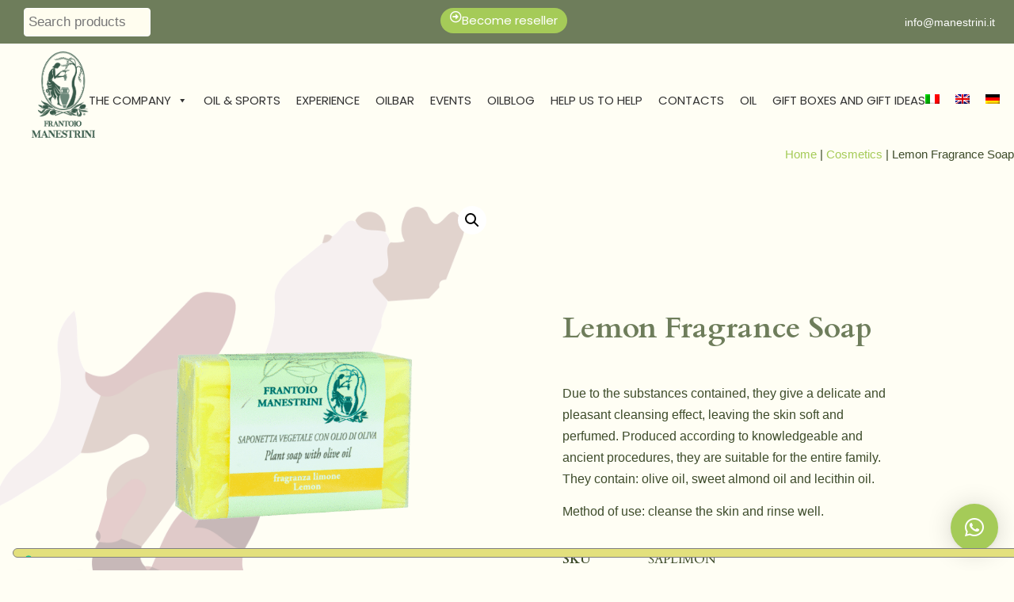

--- FILE ---
content_type: text/html; charset=UTF-8
request_url: https://manestrini.it/en/lemon-fragrance-soap/
body_size: 214201
content:
<!doctype html>
<html lang="en-US" prefix="og: https://ogp.me/ns#">
<head>
	<meta charset="UTF-8">
	<meta name="viewport" content="width=device-width, initial-scale=1">
	<link rel="profile" href="https://gmpg.org/xfn/11">
		<style>img:is([sizes="auto" i], [sizes^="auto," i]) { contain-intrinsic-size: 3000px 1500px }</style>
	<link rel="alternate" hreflang="it" href="https://manestrini.it/saponetta-olio-di-oliva-limone/" />
<link rel="alternate" hreflang="en" href="https://manestrini.it/en/lemon-fragrance-soap/" />
<link rel="alternate" hreflang="de" href="https://manestrini.it/de/zitronenduft/" />
<link rel="alternate" hreflang="x-default" href="https://manestrini.it/saponetta-olio-di-oliva-limone/" />

<!-- Google Tag Manager for WordPress by gtm4wp.com -->
<script data-cfasync="false" data-pagespeed-no-defer>
	var gtm4wp_datalayer_name = "dataLayer";
	var dataLayer = dataLayer || [];
</script>
<!-- End Google Tag Manager for WordPress by gtm4wp.com -->
	<!-- This site is optimized with the Yoast SEO plugin v26.4 - https://yoast.com/wordpress/plugins/seo/ -->
	<title>Lemon Fragrance Soap - Frantoio Manestrini</title>
	<link rel="canonical" href="https://manestrini.it/saponetta-olio-di-oliva-limone/" />
	<meta property="og:locale" content="en_US" />
	<meta property="og:type" content="article" />
	<meta property="og:title" content="Lemon Fragrance Soap - Frantoio Manestrini" />
	<meta property="og:description" content="Due to the substances contained, they give a delicate and pleasant cleansing effect, leaving the skin soft and perfumed. Produced according to knowledgeable and ancient procedures, they are suitable for the entire family. They contain: olive oil, sweet almond oil and lecithin oil.  Method of use: cleanse the skin and rinse well." />
	<meta property="og:url" content="https://manestrini.it/saponetta-olio-di-oliva-limone/" />
	<meta property="og:site_name" content="Frantoio Manestrini" />
	<meta property="article:modified_time" content="2025-12-01T23:00:04+00:00" />
	<meta property="og:image" content="https://manestrini.it/wp-content/uploads/2020/08/test-02-frantoiomanestrini-prodotti-cosmetici-saponettafragranzalimone.png" />
	<meta property="og:image:width" content="950" />
	<meta property="og:image:height" content="950" />
	<meta property="og:image:type" content="image/png" />
	<meta name="twitter:card" content="summary_large_image" />
	<script type="application/ld+json" class="yoast-schema-graph">{"@context":"https://schema.org","@graph":[{"@type":"WebPage","@id":"https://manestrini.it/saponetta-olio-di-oliva-limone/","url":"https://manestrini.it/saponetta-olio-di-oliva-limone/","name":"Lemon Fragrance Soap - Frantoio Manestrini","isPartOf":{"@id":"https://manestrini.it/#website"},"primaryImageOfPage":{"@id":"https://manestrini.it/saponetta-olio-di-oliva-limone/#primaryimage"},"image":{"@id":"https://manestrini.it/saponetta-olio-di-oliva-limone/#primaryimage"},"thumbnailUrl":"https://manestrini.it/wp-content/uploads/2020/08/test-02-frantoiomanestrini-prodotti-cosmetici-saponettafragranzalimone.png","datePublished":"2020-08-19T10:26:26+00:00","dateModified":"2025-12-01T23:00:04+00:00","breadcrumb":{"@id":"https://manestrini.it/saponetta-olio-di-oliva-limone/#breadcrumb"},"inLanguage":"en-US","potentialAction":[{"@type":"ReadAction","target":["https://manestrini.it/saponetta-olio-di-oliva-limone/"]}]},{"@type":"ImageObject","inLanguage":"en-US","@id":"https://manestrini.it/saponetta-olio-di-oliva-limone/#primaryimage","url":"https://manestrini.it/wp-content/uploads/2020/08/test-02-frantoiomanestrini-prodotti-cosmetici-saponettafragranzalimone.png","contentUrl":"https://manestrini.it/wp-content/uploads/2020/08/test-02-frantoiomanestrini-prodotti-cosmetici-saponettafragranzalimone.png","width":950,"height":950},{"@type":"BreadcrumbList","@id":"https://manestrini.it/saponetta-olio-di-oliva-limone/#breadcrumb","itemListElement":[{"@type":"ListItem","position":1,"name":"Home","item":"https://manestrini.it/de/"},{"@type":"ListItem","position":2,"name":"Products","item":"https://manestrini.it/prodotti-tipici-lago-di-garda/"},{"@type":"ListItem","position":3,"name":"Lemon Fragrance Soap"}]},{"@type":"WebSite","@id":"https://manestrini.it/#website","url":"https://manestrini.it/","name":"Frantoio Manestrini","description":"","publisher":{"@id":"https://manestrini.it/#organization"},"potentialAction":[{"@type":"SearchAction","target":{"@type":"EntryPoint","urlTemplate":"https://manestrini.it/?s={search_term_string}"},"query-input":{"@type":"PropertyValueSpecification","valueRequired":true,"valueName":"search_term_string"}}],"inLanguage":"en-US"},{"@type":"Organization","@id":"https://manestrini.it/#organization","name":"Frantoio Manestrini","url":"https://manestrini.it/","logo":{"@type":"ImageObject","inLanguage":"en-US","@id":"https://manestrini.it/#/schema/logo/image/","url":"https://manestrini.it/wp-content/uploads/2020/07/cropped-frantoiomanestrini-logo-400px.png","contentUrl":"https://manestrini.it/wp-content/uploads/2020/07/cropped-frantoiomanestrini-logo-400px.png","width":401,"height":548,"caption":"Frantoio Manestrini"},"image":{"@id":"https://manestrini.it/#/schema/logo/image/"}}]}</script>
	<!-- / Yoast SEO plugin. -->



<!-- Search Engine Optimization by Rank Math - https://rankmath.com/ -->
<title>Lemon Fragrance Soap - Frantoio Manestrini</title>
<meta name="description" content="Due to the substances contained, they give a delicate and pleasant cleansing effect, leaving the skin soft and perfumed. Produced according to knowledgeable and ancient procedures, they are suitable for the entire family. They contain: olive oil, sweet almond oil and lecithin oil. Method of use: cleanse the skin and rinse well."/>
<meta name="robots" content="follow, index, max-snippet:-1, max-video-preview:-1, max-image-preview:large"/>
<link rel="canonical" href="https://manestrini.it/en/lemon-fragrance-soap/" />
<meta property="og:locale" content="en_US" />
<meta property="og:type" content="product" />
<meta property="og:title" content="Lemon Fragrance Soap | Frantoio Manestrini" />
<meta property="og:description" content="Due to the substances contained, they give a delicate and pleasant cleansing effect, leaving the skin soft and perfumed. Produced according to knowledgeable and ancient procedures, they are suitable for the entire family. They contain: olive oil, sweet almond oil and lecithin oil. Method of use: cleanse the skin and rinse well." />
<meta property="og:url" content="https://manestrini.it/en/lemon-fragrance-soap/" />
<meta property="og:site_name" content="Frantoio Manestrini" />
<meta property="og:updated_time" content="2025-12-02T00:00:04+01:00" />
<meta property="og:image" content="https://manestrini.it/wp-content/uploads/2020/08/test-02-frantoiomanestrini-prodotti-cosmetici-saponettafragranzalimone.png" />
<meta property="og:image:secure_url" content="https://manestrini.it/wp-content/uploads/2020/08/test-02-frantoiomanestrini-prodotti-cosmetici-saponettafragranzalimone.png" />
<meta property="og:image:width" content="950" />
<meta property="og:image:height" content="950" />
<meta property="og:image:alt" content="Lemon Fragrance Soap" />
<meta property="og:image:type" content="image/png" />
<meta property="product:availability" content="instock" />
<meta name="twitter:card" content="summary_large_image" />
<meta name="twitter:title" content="Lemon Fragrance Soap | Frantoio Manestrini" />
<meta name="twitter:description" content="Due to the substances contained, they give a delicate and pleasant cleansing effect, leaving the skin soft and perfumed. Produced according to knowledgeable and ancient procedures, they are suitable for the entire family. They contain: olive oil, sweet almond oil and lecithin oil. Method of use: cleanse the skin and rinse well." />
<meta name="twitter:image" content="https://manestrini.it/wp-content/uploads/2020/08/test-02-frantoiomanestrini-prodotti-cosmetici-saponettafragranzalimone.png" />
<meta name="twitter:label1" content="Price" />
<meta name="twitter:data1" content="&euro;4,00 - &euro;10,00" />
<meta name="twitter:label2" content="Availability" />
<meta name="twitter:data2" content="In stock" />
<!-- /Rank Math WordPress SEO plugin -->

<link rel="alternate" type="application/rss+xml" title="Frantoio Manestrini &raquo; Feed" href="https://manestrini.it/en/feed/" />
<link rel="alternate" type="application/rss+xml" title="Frantoio Manestrini &raquo; Comments Feed" href="https://manestrini.it/en/comments/feed/" />
<script>
window._wpemojiSettings = {"baseUrl":"https:\/\/s.w.org\/images\/core\/emoji\/15.0.3\/72x72\/","ext":".png","svgUrl":"https:\/\/s.w.org\/images\/core\/emoji\/15.0.3\/svg\/","svgExt":".svg","source":{"concatemoji":"https:\/\/manestrini.it\/wp-includes\/js\/wp-emoji-release.min.js?ver=6.7.4"}};
/*! This file is auto-generated */
!function(i,n){var o,s,e;function c(e){try{var t={supportTests:e,timestamp:(new Date).valueOf()};sessionStorage.setItem(o,JSON.stringify(t))}catch(e){}}function p(e,t,n){e.clearRect(0,0,e.canvas.width,e.canvas.height),e.fillText(t,0,0);var t=new Uint32Array(e.getImageData(0,0,e.canvas.width,e.canvas.height).data),r=(e.clearRect(0,0,e.canvas.width,e.canvas.height),e.fillText(n,0,0),new Uint32Array(e.getImageData(0,0,e.canvas.width,e.canvas.height).data));return t.every(function(e,t){return e===r[t]})}function u(e,t,n){switch(t){case"flag":return n(e,"\ud83c\udff3\ufe0f\u200d\u26a7\ufe0f","\ud83c\udff3\ufe0f\u200b\u26a7\ufe0f")?!1:!n(e,"\ud83c\uddfa\ud83c\uddf3","\ud83c\uddfa\u200b\ud83c\uddf3")&&!n(e,"\ud83c\udff4\udb40\udc67\udb40\udc62\udb40\udc65\udb40\udc6e\udb40\udc67\udb40\udc7f","\ud83c\udff4\u200b\udb40\udc67\u200b\udb40\udc62\u200b\udb40\udc65\u200b\udb40\udc6e\u200b\udb40\udc67\u200b\udb40\udc7f");case"emoji":return!n(e,"\ud83d\udc26\u200d\u2b1b","\ud83d\udc26\u200b\u2b1b")}return!1}function f(e,t,n){var r="undefined"!=typeof WorkerGlobalScope&&self instanceof WorkerGlobalScope?new OffscreenCanvas(300,150):i.createElement("canvas"),a=r.getContext("2d",{willReadFrequently:!0}),o=(a.textBaseline="top",a.font="600 32px Arial",{});return e.forEach(function(e){o[e]=t(a,e,n)}),o}function t(e){var t=i.createElement("script");t.src=e,t.defer=!0,i.head.appendChild(t)}"undefined"!=typeof Promise&&(o="wpEmojiSettingsSupports",s=["flag","emoji"],n.supports={everything:!0,everythingExceptFlag:!0},e=new Promise(function(e){i.addEventListener("DOMContentLoaded",e,{once:!0})}),new Promise(function(t){var n=function(){try{var e=JSON.parse(sessionStorage.getItem(o));if("object"==typeof e&&"number"==typeof e.timestamp&&(new Date).valueOf()<e.timestamp+604800&&"object"==typeof e.supportTests)return e.supportTests}catch(e){}return null}();if(!n){if("undefined"!=typeof Worker&&"undefined"!=typeof OffscreenCanvas&&"undefined"!=typeof URL&&URL.createObjectURL&&"undefined"!=typeof Blob)try{var e="postMessage("+f.toString()+"("+[JSON.stringify(s),u.toString(),p.toString()].join(",")+"));",r=new Blob([e],{type:"text/javascript"}),a=new Worker(URL.createObjectURL(r),{name:"wpTestEmojiSupports"});return void(a.onmessage=function(e){c(n=e.data),a.terminate(),t(n)})}catch(e){}c(n=f(s,u,p))}t(n)}).then(function(e){for(var t in e)n.supports[t]=e[t],n.supports.everything=n.supports.everything&&n.supports[t],"flag"!==t&&(n.supports.everythingExceptFlag=n.supports.everythingExceptFlag&&n.supports[t]);n.supports.everythingExceptFlag=n.supports.everythingExceptFlag&&!n.supports.flag,n.DOMReady=!1,n.readyCallback=function(){n.DOMReady=!0}}).then(function(){return e}).then(function(){var e;n.supports.everything||(n.readyCallback(),(e=n.source||{}).concatemoji?t(e.concatemoji):e.wpemoji&&e.twemoji&&(t(e.twemoji),t(e.wpemoji)))}))}((window,document),window._wpemojiSettings);
</script>
<link rel='stylesheet' id='hello-elementor-theme-style-css' href='https://manestrini.it/wp-content/themes/hello-elementor/theme.min.css?ver=3.3.0' media='all' />
<link rel='stylesheet' id='elementor-frontend-css' href='https://manestrini.it/wp-content/uploads/elementor/css/custom-frontend.min.css?ver=1768662653' media='all' />
<link rel='stylesheet' id='eael-general-css' href='https://manestrini.it/wp-content/plugins/essential-addons-for-elementor-lite/assets/front-end/css/view/general.min.css?ver=6.1.8' media='all' />
<link rel='stylesheet' id='eael-9438-css' href='https://manestrini.it/wp-content/uploads/essential-addons-elementor/eael-9438.css?ver=1764633604' media='all' />
<link rel='stylesheet' id='eael-10053-css' href='https://manestrini.it/wp-content/uploads/essential-addons-elementor/eael-10053.css?ver=1764633604' media='all' />
<style id='wp-emoji-styles-inline-css'>

	img.wp-smiley, img.emoji {
		display: inline !important;
		border: none !important;
		box-shadow: none !important;
		height: 1em !important;
		width: 1em !important;
		margin: 0 0.07em !important;
		vertical-align: -0.1em !important;
		background: none !important;
		padding: 0 !important;
	}
</style>
<link rel='stylesheet' id='wp-block-library-css' href='https://manestrini.it/wp-includes/css/dist/block-library/style.min.css?ver=6.7.4' media='all' />
<style id='tropicalista-pdfembed-style-inline-css'>
.wp-block-tropicalista-pdfembed{height:500px}

</style>
<style id='global-styles-inline-css'>
:root{--wp--preset--aspect-ratio--square: 1;--wp--preset--aspect-ratio--4-3: 4/3;--wp--preset--aspect-ratio--3-4: 3/4;--wp--preset--aspect-ratio--3-2: 3/2;--wp--preset--aspect-ratio--2-3: 2/3;--wp--preset--aspect-ratio--16-9: 16/9;--wp--preset--aspect-ratio--9-16: 9/16;--wp--preset--color--black: #000000;--wp--preset--color--cyan-bluish-gray: #abb8c3;--wp--preset--color--white: #ffffff;--wp--preset--color--pale-pink: #f78da7;--wp--preset--color--vivid-red: #cf2e2e;--wp--preset--color--luminous-vivid-orange: #ff6900;--wp--preset--color--luminous-vivid-amber: #fcb900;--wp--preset--color--light-green-cyan: #7bdcb5;--wp--preset--color--vivid-green-cyan: #00d084;--wp--preset--color--pale-cyan-blue: #8ed1fc;--wp--preset--color--vivid-cyan-blue: #0693e3;--wp--preset--color--vivid-purple: #9b51e0;--wp--preset--gradient--vivid-cyan-blue-to-vivid-purple: linear-gradient(135deg,rgba(6,147,227,1) 0%,rgb(155,81,224) 100%);--wp--preset--gradient--light-green-cyan-to-vivid-green-cyan: linear-gradient(135deg,rgb(122,220,180) 0%,rgb(0,208,130) 100%);--wp--preset--gradient--luminous-vivid-amber-to-luminous-vivid-orange: linear-gradient(135deg,rgba(252,185,0,1) 0%,rgba(255,105,0,1) 100%);--wp--preset--gradient--luminous-vivid-orange-to-vivid-red: linear-gradient(135deg,rgba(255,105,0,1) 0%,rgb(207,46,46) 100%);--wp--preset--gradient--very-light-gray-to-cyan-bluish-gray: linear-gradient(135deg,rgb(238,238,238) 0%,rgb(169,184,195) 100%);--wp--preset--gradient--cool-to-warm-spectrum: linear-gradient(135deg,rgb(74,234,220) 0%,rgb(151,120,209) 20%,rgb(207,42,186) 40%,rgb(238,44,130) 60%,rgb(251,105,98) 80%,rgb(254,248,76) 100%);--wp--preset--gradient--blush-light-purple: linear-gradient(135deg,rgb(255,206,236) 0%,rgb(152,150,240) 100%);--wp--preset--gradient--blush-bordeaux: linear-gradient(135deg,rgb(254,205,165) 0%,rgb(254,45,45) 50%,rgb(107,0,62) 100%);--wp--preset--gradient--luminous-dusk: linear-gradient(135deg,rgb(255,203,112) 0%,rgb(199,81,192) 50%,rgb(65,88,208) 100%);--wp--preset--gradient--pale-ocean: linear-gradient(135deg,rgb(255,245,203) 0%,rgb(182,227,212) 50%,rgb(51,167,181) 100%);--wp--preset--gradient--electric-grass: linear-gradient(135deg,rgb(202,248,128) 0%,rgb(113,206,126) 100%);--wp--preset--gradient--midnight: linear-gradient(135deg,rgb(2,3,129) 0%,rgb(40,116,252) 100%);--wp--preset--font-size--small: 13px;--wp--preset--font-size--medium: 20px;--wp--preset--font-size--large: 36px;--wp--preset--font-size--x-large: 42px;--wp--preset--font-family--inter: "Inter", sans-serif;--wp--preset--font-family--cardo: Cardo;--wp--preset--spacing--20: 0.44rem;--wp--preset--spacing--30: 0.67rem;--wp--preset--spacing--40: 1rem;--wp--preset--spacing--50: 1.5rem;--wp--preset--spacing--60: 2.25rem;--wp--preset--spacing--70: 3.38rem;--wp--preset--spacing--80: 5.06rem;--wp--preset--shadow--natural: 6px 6px 9px rgba(0, 0, 0, 0.2);--wp--preset--shadow--deep: 12px 12px 50px rgba(0, 0, 0, 0.4);--wp--preset--shadow--sharp: 6px 6px 0px rgba(0, 0, 0, 0.2);--wp--preset--shadow--outlined: 6px 6px 0px -3px rgba(255, 255, 255, 1), 6px 6px rgba(0, 0, 0, 1);--wp--preset--shadow--crisp: 6px 6px 0px rgba(0, 0, 0, 1);}:root { --wp--style--global--content-size: 800px;--wp--style--global--wide-size: 1200px; }:where(body) { margin: 0; }.wp-site-blocks > .alignleft { float: left; margin-right: 2em; }.wp-site-blocks > .alignright { float: right; margin-left: 2em; }.wp-site-blocks > .aligncenter { justify-content: center; margin-left: auto; margin-right: auto; }:where(.wp-site-blocks) > * { margin-block-start: 24px; margin-block-end: 0; }:where(.wp-site-blocks) > :first-child { margin-block-start: 0; }:where(.wp-site-blocks) > :last-child { margin-block-end: 0; }:root { --wp--style--block-gap: 24px; }:root :where(.is-layout-flow) > :first-child{margin-block-start: 0;}:root :where(.is-layout-flow) > :last-child{margin-block-end: 0;}:root :where(.is-layout-flow) > *{margin-block-start: 24px;margin-block-end: 0;}:root :where(.is-layout-constrained) > :first-child{margin-block-start: 0;}:root :where(.is-layout-constrained) > :last-child{margin-block-end: 0;}:root :where(.is-layout-constrained) > *{margin-block-start: 24px;margin-block-end: 0;}:root :where(.is-layout-flex){gap: 24px;}:root :where(.is-layout-grid){gap: 24px;}.is-layout-flow > .alignleft{float: left;margin-inline-start: 0;margin-inline-end: 2em;}.is-layout-flow > .alignright{float: right;margin-inline-start: 2em;margin-inline-end: 0;}.is-layout-flow > .aligncenter{margin-left: auto !important;margin-right: auto !important;}.is-layout-constrained > .alignleft{float: left;margin-inline-start: 0;margin-inline-end: 2em;}.is-layout-constrained > .alignright{float: right;margin-inline-start: 2em;margin-inline-end: 0;}.is-layout-constrained > .aligncenter{margin-left: auto !important;margin-right: auto !important;}.is-layout-constrained > :where(:not(.alignleft):not(.alignright):not(.alignfull)){max-width: var(--wp--style--global--content-size);margin-left: auto !important;margin-right: auto !important;}.is-layout-constrained > .alignwide{max-width: var(--wp--style--global--wide-size);}body .is-layout-flex{display: flex;}.is-layout-flex{flex-wrap: wrap;align-items: center;}.is-layout-flex > :is(*, div){margin: 0;}body .is-layout-grid{display: grid;}.is-layout-grid > :is(*, div){margin: 0;}body{padding-top: 0px;padding-right: 0px;padding-bottom: 0px;padding-left: 0px;}a:where(:not(.wp-element-button)){text-decoration: underline;}:root :where(.wp-element-button, .wp-block-button__link){background-color: #32373c;border-width: 0;color: #fff;font-family: inherit;font-size: inherit;line-height: inherit;padding: calc(0.667em + 2px) calc(1.333em + 2px);text-decoration: none;}.has-black-color{color: var(--wp--preset--color--black) !important;}.has-cyan-bluish-gray-color{color: var(--wp--preset--color--cyan-bluish-gray) !important;}.has-white-color{color: var(--wp--preset--color--white) !important;}.has-pale-pink-color{color: var(--wp--preset--color--pale-pink) !important;}.has-vivid-red-color{color: var(--wp--preset--color--vivid-red) !important;}.has-luminous-vivid-orange-color{color: var(--wp--preset--color--luminous-vivid-orange) !important;}.has-luminous-vivid-amber-color{color: var(--wp--preset--color--luminous-vivid-amber) !important;}.has-light-green-cyan-color{color: var(--wp--preset--color--light-green-cyan) !important;}.has-vivid-green-cyan-color{color: var(--wp--preset--color--vivid-green-cyan) !important;}.has-pale-cyan-blue-color{color: var(--wp--preset--color--pale-cyan-blue) !important;}.has-vivid-cyan-blue-color{color: var(--wp--preset--color--vivid-cyan-blue) !important;}.has-vivid-purple-color{color: var(--wp--preset--color--vivid-purple) !important;}.has-black-background-color{background-color: var(--wp--preset--color--black) !important;}.has-cyan-bluish-gray-background-color{background-color: var(--wp--preset--color--cyan-bluish-gray) !important;}.has-white-background-color{background-color: var(--wp--preset--color--white) !important;}.has-pale-pink-background-color{background-color: var(--wp--preset--color--pale-pink) !important;}.has-vivid-red-background-color{background-color: var(--wp--preset--color--vivid-red) !important;}.has-luminous-vivid-orange-background-color{background-color: var(--wp--preset--color--luminous-vivid-orange) !important;}.has-luminous-vivid-amber-background-color{background-color: var(--wp--preset--color--luminous-vivid-amber) !important;}.has-light-green-cyan-background-color{background-color: var(--wp--preset--color--light-green-cyan) !important;}.has-vivid-green-cyan-background-color{background-color: var(--wp--preset--color--vivid-green-cyan) !important;}.has-pale-cyan-blue-background-color{background-color: var(--wp--preset--color--pale-cyan-blue) !important;}.has-vivid-cyan-blue-background-color{background-color: var(--wp--preset--color--vivid-cyan-blue) !important;}.has-vivid-purple-background-color{background-color: var(--wp--preset--color--vivid-purple) !important;}.has-black-border-color{border-color: var(--wp--preset--color--black) !important;}.has-cyan-bluish-gray-border-color{border-color: var(--wp--preset--color--cyan-bluish-gray) !important;}.has-white-border-color{border-color: var(--wp--preset--color--white) !important;}.has-pale-pink-border-color{border-color: var(--wp--preset--color--pale-pink) !important;}.has-vivid-red-border-color{border-color: var(--wp--preset--color--vivid-red) !important;}.has-luminous-vivid-orange-border-color{border-color: var(--wp--preset--color--luminous-vivid-orange) !important;}.has-luminous-vivid-amber-border-color{border-color: var(--wp--preset--color--luminous-vivid-amber) !important;}.has-light-green-cyan-border-color{border-color: var(--wp--preset--color--light-green-cyan) !important;}.has-vivid-green-cyan-border-color{border-color: var(--wp--preset--color--vivid-green-cyan) !important;}.has-pale-cyan-blue-border-color{border-color: var(--wp--preset--color--pale-cyan-blue) !important;}.has-vivid-cyan-blue-border-color{border-color: var(--wp--preset--color--vivid-cyan-blue) !important;}.has-vivid-purple-border-color{border-color: var(--wp--preset--color--vivid-purple) !important;}.has-vivid-cyan-blue-to-vivid-purple-gradient-background{background: var(--wp--preset--gradient--vivid-cyan-blue-to-vivid-purple) !important;}.has-light-green-cyan-to-vivid-green-cyan-gradient-background{background: var(--wp--preset--gradient--light-green-cyan-to-vivid-green-cyan) !important;}.has-luminous-vivid-amber-to-luminous-vivid-orange-gradient-background{background: var(--wp--preset--gradient--luminous-vivid-amber-to-luminous-vivid-orange) !important;}.has-luminous-vivid-orange-to-vivid-red-gradient-background{background: var(--wp--preset--gradient--luminous-vivid-orange-to-vivid-red) !important;}.has-very-light-gray-to-cyan-bluish-gray-gradient-background{background: var(--wp--preset--gradient--very-light-gray-to-cyan-bluish-gray) !important;}.has-cool-to-warm-spectrum-gradient-background{background: var(--wp--preset--gradient--cool-to-warm-spectrum) !important;}.has-blush-light-purple-gradient-background{background: var(--wp--preset--gradient--blush-light-purple) !important;}.has-blush-bordeaux-gradient-background{background: var(--wp--preset--gradient--blush-bordeaux) !important;}.has-luminous-dusk-gradient-background{background: var(--wp--preset--gradient--luminous-dusk) !important;}.has-pale-ocean-gradient-background{background: var(--wp--preset--gradient--pale-ocean) !important;}.has-electric-grass-gradient-background{background: var(--wp--preset--gradient--electric-grass) !important;}.has-midnight-gradient-background{background: var(--wp--preset--gradient--midnight) !important;}.has-small-font-size{font-size: var(--wp--preset--font-size--small) !important;}.has-medium-font-size{font-size: var(--wp--preset--font-size--medium) !important;}.has-large-font-size{font-size: var(--wp--preset--font-size--large) !important;}.has-x-large-font-size{font-size: var(--wp--preset--font-size--x-large) !important;}.has-inter-font-family{font-family: var(--wp--preset--font-family--inter) !important;}.has-cardo-font-family{font-family: var(--wp--preset--font-family--cardo) !important;}
:root :where(.wp-block-pullquote){font-size: 1.5em;line-height: 1.6;}
</style>
<link rel='stylesheet' id='wpml-blocks-css' href='https://manestrini.it/wp-content/plugins/sitepress-multilingual-cms/dist/css/blocks/styles.css?ver=4.6.15' media='all' />
<link rel='stylesheet' id='contact-form-7-css' href='https://manestrini.it/wp-content/plugins/contact-form-7/includes/css/styles.css?ver=6.0.5' media='all' />
<link rel='stylesheet' id='photoswipe-css' href='https://manestrini.it/wp-content/plugins/woocommerce/assets/css/photoswipe/photoswipe.min.css?ver=9.7.2' media='all' />
<link rel='stylesheet' id='photoswipe-default-skin-css' href='https://manestrini.it/wp-content/plugins/woocommerce/assets/css/photoswipe/default-skin/default-skin.min.css?ver=9.7.2' media='all' />
<link rel='stylesheet' id='woocommerce-layout-css' href='https://manestrini.it/wp-content/plugins/woocommerce/assets/css/woocommerce-layout.css?ver=9.7.2' media='all' />
<link rel='stylesheet' id='woocommerce-smallscreen-css' href='https://manestrini.it/wp-content/plugins/woocommerce/assets/css/woocommerce-smallscreen.css?ver=9.7.2' media='only screen and (max-width: 768px)' />
<link rel='stylesheet' id='woocommerce-general-css' href='https://manestrini.it/wp-content/plugins/woocommerce/assets/css/woocommerce.css?ver=9.7.2' media='all' />
<style id='woocommerce-inline-inline-css'>
.woocommerce form .form-row .required { visibility: visible; }
</style>
<link rel='stylesheet' id='wpml-legacy-dropdown-0-css' href='https://manestrini.it/wp-content/plugins/sitepress-multilingual-cms/templates/language-switchers/legacy-dropdown/style.min.css?ver=1' media='all' />
<link rel='stylesheet' id='wpml-legacy-horizontal-list-0-css' href='https://manestrini.it/wp-content/plugins/sitepress-multilingual-cms/templates/language-switchers/legacy-list-horizontal/style.min.css?ver=1' media='all' />
<link rel='stylesheet' id='xoo-cp-style-css' href='https://manestrini.it/wp-content/plugins/added-to-cart-popup-woocommerce/assets/css/xoo-cp-style.css?ver=1.7' media='all' />
<style id='xoo-cp-style-inline-css'>
td.xoo-cp-pqty{
			    min-width: 120px;
			}
			.xoo-cp-container{
				max-width: 650px;
			}
			.xcp-btn{
				background-color: #a5cb58;
				color: #ffffff;
				font-size: 14px;
				border-radius: 5px;
				border: 1px solid #a5cb58;
			}
			.xcp-btn:hover{
				color: #ffffff;
			}
			td.xoo-cp-pimg{
				width: 20%;
			}
			table.xoo-cp-pdetails , table.xoo-cp-pdetails tr{
				border: 0!important;
			}
			table.xoo-cp-pdetails td{
				border-style: solid;
				border-width: 0px;
				border-color: #ebe9eb;
			}
</style>
<link rel='stylesheet' id='megamenu-css' href='https://manestrini.it/wp-content/uploads/maxmegamenu/style_en.css?ver=683f96' media='all' />
<link rel='stylesheet' id='dashicons-css' href='https://manestrini.it/wp-includes/css/dashicons.min.css?ver=6.7.4' media='all' />
<style id='dashicons-inline-css'>
[data-font="Dashicons"]:before {font-family: 'Dashicons' !important;content: attr(data-icon) !important;speak: none !important;font-weight: normal !important;font-variant: normal !important;text-transform: none !important;line-height: 1 !important;font-style: normal !important;-webkit-font-smoothing: antialiased !important;-moz-osx-font-smoothing: grayscale !important;}
</style>
<link rel='stylesheet' id='ywctm-frontend-css' href='https://manestrini.it/wp-content/plugins/yith-woocommerce-catalog-mode/assets/css/frontend.min.css?ver=2.51.0' media='all' />
<style id='ywctm-frontend-inline-css'>
form.cart button.single_add_to_cart_button, .ppc-button-wrapper, .wc-ppcp-paylater-msg__container, form.cart .quantity, table.variations, form.variations_form, .single_variation_wrap .variations_button, .widget.woocommerce.widget_shopping_cart{display: none !important}
</style>
<link rel='stylesheet' id='brands-styles-css' href='https://manestrini.it/wp-content/plugins/woocommerce/assets/css/brands.css?ver=9.7.2' media='all' />
<link rel='stylesheet' id='dgwt-wcas-style-css' href='https://manestrini.it/wp-content/plugins/ajax-search-for-woocommerce/assets/css/style.min.css?ver=1.30.0' media='all' />
<link rel='stylesheet' id='hello-elementor-css' href='https://manestrini.it/wp-content/themes/hello-elementor/style.min.css?ver=3.3.0' media='all' />
<link rel='stylesheet' id='hello-elementor-header-footer-css' href='https://manestrini.it/wp-content/themes/hello-elementor/header-footer.min.css?ver=3.3.0' media='all' />
<link rel='stylesheet' id='swiper-css' href='https://manestrini.it/wp-content/plugins/elementor/assets/lib/swiper/v8/css/swiper.min.css?ver=8.4.5' media='all' />
<link rel='stylesheet' id='e-swiper-css' href='https://manestrini.it/wp-content/plugins/elementor/assets/css/conditionals/e-swiper.min.css?ver=3.28.0' media='all' />
<link rel='stylesheet' id='e-animation-shrink-css' href='https://manestrini.it/wp-content/plugins/elementor/assets/lib/animations/styles/e-animation-shrink.min.css?ver=3.28.0' media='all' />
<link rel='stylesheet' id='e-sticky-css' href='https://manestrini.it/wp-content/plugins/elementor-pro/assets/css/modules/sticky.min.css?ver=3.28.0' media='all' />
<link rel='stylesheet' id='widget-image-css' href='https://manestrini.it/wp-content/plugins/elementor/assets/css/widget-image.min.css?ver=3.28.0' media='all' />
<link rel='stylesheet' id='widget-icon-list-css' href='https://manestrini.it/wp-content/uploads/elementor/css/custom-widget-icon-list.min.css?ver=1768662653' media='all' />
<link rel='stylesheet' id='widget-social-icons-css' href='https://manestrini.it/wp-content/plugins/elementor/assets/css/widget-social-icons.min.css?ver=3.28.0' media='all' />
<link rel='stylesheet' id='e-apple-webkit-css' href='https://manestrini.it/wp-content/uploads/elementor/css/custom-apple-webkit.min.css?ver=1768662653' media='all' />
<link rel='stylesheet' id='widget-heading-css' href='https://manestrini.it/wp-content/plugins/elementor/assets/css/widget-heading.min.css?ver=3.28.0' media='all' />
<link rel='stylesheet' id='widget-nav-menu-css' href='https://manestrini.it/wp-content/uploads/elementor/css/custom-pro-widget-nav-menu.min.css?ver=1768662653' media='all' />
<link rel='stylesheet' id='widget-woocommerce-product-images-css' href='https://manestrini.it/wp-content/plugins/elementor-pro/assets/css/widget-woocommerce-product-images.min.css?ver=3.28.0' media='all' />
<link rel='stylesheet' id='widget-woocommerce-product-meta-css' href='https://manestrini.it/wp-content/plugins/elementor-pro/assets/css/widget-woocommerce-product-meta.min.css?ver=3.28.0' media='all' />
<link rel='stylesheet' id='e-animation-grow-css' href='https://manestrini.it/wp-content/plugins/elementor/assets/lib/animations/styles/e-animation-grow.min.css?ver=3.28.0' media='all' />
<link rel='stylesheet' id='widget-woocommerce-products-css' href='https://manestrini.it/wp-content/plugins/elementor-pro/assets/css/widget-woocommerce-products.min.css?ver=3.28.0' media='all' />
<link rel='stylesheet' id='e-animation-shake-css' href='https://manestrini.it/wp-content/plugins/elementor/assets/lib/animations/styles/shake.min.css?ver=3.28.0' media='all' />
<link rel='stylesheet' id='e-animation-fadeIn-css' href='https://manestrini.it/wp-content/plugins/elementor/assets/lib/animations/styles/fadeIn.min.css?ver=3.28.0' media='all' />
<link rel='stylesheet' id='e-popup-css' href='https://manestrini.it/wp-content/plugins/elementor-pro/assets/css/conditionals/popup.min.css?ver=3.28.0' media='all' />
<link rel='stylesheet' id='widget-spacer-css' href='https://manestrini.it/wp-content/plugins/elementor/assets/css/widget-spacer.min.css?ver=3.28.0' media='all' />
<link rel='stylesheet' id='elementor-icons-css' href='https://manestrini.it/wp-content/plugins/elementor/assets/lib/eicons/css/elementor-icons.min.css?ver=5.36.0' media='all' />
<link rel='stylesheet' id='elementor-post-1216-css' href='https://manestrini.it/wp-content/uploads/elementor/css/post-1216.css?ver=1768662654' media='all' />
<link rel='stylesheet' id='elementor-post-9438-css' href='https://manestrini.it/wp-content/uploads/elementor/css/post-9438.css?ver=1768664182' media='all' />
<link rel='stylesheet' id='elementor-post-9828-css' href='https://manestrini.it/wp-content/uploads/elementor/css/post-9828.css?ver=1768664182' media='all' />
<link rel='stylesheet' id='elementor-post-9818-css' href='https://manestrini.it/wp-content/uploads/elementor/css/post-9818.css?ver=1768665017' media='all' />
<link rel='stylesheet' id='elementor-post-37244-css' href='https://manestrini.it/wp-content/uploads/elementor/css/post-37244.css?ver=1768664183' media='all' />
<link rel='stylesheet' id='elementor-post-10053-css' href='https://manestrini.it/wp-content/uploads/elementor/css/post-10053.css?ver=1768664183' media='all' />
<link rel='stylesheet' id='qlwapp-css' href='https://manestrini.it/wp-content/plugins/wp-whatsapp-chat/build/frontend/css/style.css?ver=7.5.3' media='all' />
<link rel='stylesheet' id='stripe_styles-css' href='https://manestrini.it/wp-content/plugins/woocommerce-gateway-stripe/assets/css/stripe-styles.css?ver=9.3.1' media='all' />
<link rel='stylesheet' id='hello-elementor-child-style-css' href='https://manestrini.it/wp-content/themes/hello-elementor-child/style.css?ver=1.0.0' media='all' />
<link rel='stylesheet' id='elementor-gf-local-cardo-css' href='https://manestrini.it/wp-content/uploads/elementor/google-fonts/css/cardo.css?ver=1761049449' media='all' />
<link rel='stylesheet' id='elementor-gf-local-poppins-css' href='https://manestrini.it/wp-content/uploads/elementor/google-fonts/css/poppins.css?ver=1761047884' media='all' />
<link rel='stylesheet' id='elementor-gf-local-lora-css' href='https://manestrini.it/wp-content/uploads/elementor/google-fonts/css/lora.css?ver=1742547525' media='all' />
<link rel='stylesheet' id='elementor-gf-local-merriweather-css' href='https://manestrini.it/wp-content/uploads/elementor/google-fonts/css/merriweather.css?ver=1742547656' media='all' />
<link rel='stylesheet' id='elementor-gf-local-robotoslab-css' href='https://manestrini.it/wp-content/uploads/elementor/google-fonts/css/robotoslab.css?ver=1742547658' media='all' />
<link rel='stylesheet' id='elementor-icons-shared-0-css' href='https://manestrini.it/wp-content/plugins/elementor/assets/lib/font-awesome/css/fontawesome.min.css?ver=5.15.3' media='all' />
<link rel='stylesheet' id='elementor-icons-fa-regular-css' href='https://manestrini.it/wp-content/plugins/elementor/assets/lib/font-awesome/css/regular.min.css?ver=5.15.3' media='all' />
<link rel='stylesheet' id='elementor-icons-fa-solid-css' href='https://manestrini.it/wp-content/plugins/elementor/assets/lib/font-awesome/css/solid.min.css?ver=5.15.3' media='all' />
<link rel='stylesheet' id='elementor-icons-fa-brands-css' href='https://manestrini.it/wp-content/plugins/elementor/assets/lib/font-awesome/css/brands.min.css?ver=5.15.3' media='all' />
<script src="https://manestrini.it/wp-includes/js/jquery/jquery.min.js?ver=3.7.1" id="jquery-core-js"></script>
<script src="https://manestrini.it/wp-includes/js/jquery/jquery-migrate.min.js?ver=3.4.1" id="jquery-migrate-js"></script>
<script id="wpml-cookie-js-extra">
var wpml_cookies = {"wp-wpml_current_language":{"value":"en","expires":1,"path":"\/"}};
var wpml_cookies = {"wp-wpml_current_language":{"value":"en","expires":1,"path":"\/"}};
</script>
<script src="https://manestrini.it/wp-content/plugins/sitepress-multilingual-cms/res/js/cookies/language-cookie.js?ver=4.6.15" id="wpml-cookie-js" defer data-wp-strategy="defer"></script>
<script src="https://manestrini.it/wp-content/plugins/woocommerce/assets/js/jquery-blockui/jquery.blockUI.min.js?ver=2.7.0-wc.9.7.2" id="jquery-blockui-js" defer data-wp-strategy="defer"></script>
<script id="wc-add-to-cart-js-extra">
var wc_add_to_cart_params = {"ajax_url":"\/wp-admin\/admin-ajax.php?lang=en","wc_ajax_url":"\/en\/?wc-ajax=%%endpoint%%","i18n_view_cart":"View cart","cart_url":"https:\/\/manestrini.it\/en\/cart-2\/","is_cart":"","cart_redirect_after_add":"no"};
</script>
<script src="https://manestrini.it/wp-content/plugins/woocommerce/assets/js/frontend/add-to-cart.min.js?ver=9.7.2" id="wc-add-to-cart-js" defer data-wp-strategy="defer"></script>
<script src="https://manestrini.it/wp-content/plugins/woocommerce/assets/js/zoom/jquery.zoom.min.js?ver=1.7.21-wc.9.7.2" id="zoom-js" defer data-wp-strategy="defer"></script>
<script src="https://manestrini.it/wp-content/plugins/woocommerce/assets/js/flexslider/jquery.flexslider.min.js?ver=2.7.2-wc.9.7.2" id="flexslider-js" defer data-wp-strategy="defer"></script>
<script src="https://manestrini.it/wp-content/plugins/woocommerce/assets/js/photoswipe/photoswipe.min.js?ver=4.1.1-wc.9.7.2" id="photoswipe-js" defer data-wp-strategy="defer"></script>
<script src="https://manestrini.it/wp-content/plugins/woocommerce/assets/js/photoswipe/photoswipe-ui-default.min.js?ver=4.1.1-wc.9.7.2" id="photoswipe-ui-default-js" defer data-wp-strategy="defer"></script>
<script id="wc-single-product-js-extra">
var wc_single_product_params = {"i18n_required_rating_text":"Please select a rating","i18n_rating_options":["1 of 5 stars","2 of 5 stars","3 of 5 stars","4 of 5 stars","5 of 5 stars"],"i18n_product_gallery_trigger_text":"View full-screen image gallery","review_rating_required":"yes","flexslider":{"rtl":false,"animation":"slide","smoothHeight":true,"directionNav":false,"controlNav":"thumbnails","slideshow":false,"animationSpeed":500,"animationLoop":false,"allowOneSlide":false},"zoom_enabled":"1","zoom_options":[],"photoswipe_enabled":"1","photoswipe_options":{"shareEl":false,"closeOnScroll":false,"history":false,"hideAnimationDuration":0,"showAnimationDuration":0},"flexslider_enabled":"1"};
</script>
<script src="https://manestrini.it/wp-content/plugins/woocommerce/assets/js/frontend/single-product.min.js?ver=9.7.2" id="wc-single-product-js" defer data-wp-strategy="defer"></script>
<script src="https://manestrini.it/wp-content/plugins/woocommerce/assets/js/js-cookie/js.cookie.min.js?ver=2.1.4-wc.9.7.2" id="js-cookie-js" defer data-wp-strategy="defer"></script>
<script id="woocommerce-js-extra">
var woocommerce_params = {"ajax_url":"\/wp-admin\/admin-ajax.php?lang=en","wc_ajax_url":"\/en\/?wc-ajax=%%endpoint%%","i18n_password_show":"Show password","i18n_password_hide":"Hide password"};
</script>
<script src="https://manestrini.it/wp-content/plugins/woocommerce/assets/js/frontend/woocommerce.min.js?ver=9.7.2" id="woocommerce-js" defer data-wp-strategy="defer"></script>
<script src="https://manestrini.it/wp-content/plugins/sitepress-multilingual-cms/templates/language-switchers/legacy-dropdown/script.min.js?ver=1" id="wpml-legacy-dropdown-0-js"></script>
<script id="wc-cart-fragments-js-extra">
var wc_cart_fragments_params = {"ajax_url":"\/wp-admin\/admin-ajax.php?lang=en","wc_ajax_url":"\/en\/?wc-ajax=%%endpoint%%","cart_hash_key":"wc_cart_hash_89ce742dc6aff13f14a776a5afcec0f5-en","fragment_name":"wc_fragments_89ce742dc6aff13f14a776a5afcec0f5","request_timeout":"5000"};
</script>
<script src="https://manestrini.it/wp-content/plugins/woocommerce/assets/js/frontend/cart-fragments.min.js?ver=9.7.2" id="wc-cart-fragments-js" defer data-wp-strategy="defer"></script>
<script id="woocommerce-tokenization-form-js-extra">
var wc_tokenization_form_params = {"is_registration_required":"","is_logged_in":""};
</script>
<script src="https://manestrini.it/wp-content/plugins/woocommerce/assets/js/frontend/tokenization-form.min.js?ver=9.7.2" id="woocommerce-tokenization-form-js"></script>
<link rel="https://api.w.org/" href="https://manestrini.it/en/wp-json/" /><link rel="alternate" title="JSON" type="application/json" href="https://manestrini.it/en/wp-json/wp/v2/product/3377" /><link rel="EditURI" type="application/rsd+xml" title="RSD" href="https://manestrini.it/xmlrpc.php?rsd" />
<meta name="generator" content="WordPress 6.7.4" />
<link rel='shortlink' href='https://manestrini.it/en/?p=3377' />
<link rel="alternate" title="oEmbed (JSON)" type="application/json+oembed" href="https://manestrini.it/en/wp-json/oembed/1.0/embed?url=https%3A%2F%2Fmanestrini.it%2Fen%2Flemon-fragrance-soap%2F" />
<link rel="alternate" title="oEmbed (XML)" type="text/xml+oembed" href="https://manestrini.it/en/wp-json/oembed/1.0/embed?url=https%3A%2F%2Fmanestrini.it%2Fen%2Flemon-fragrance-soap%2F&#038;format=xml" />
<meta name="generator" content="WPML ver:4.6.15 stt:1,3,27;" />
<!-- HFCM by 99 Robots - Snippet # 1: Pixel Facebook -->
<!-- Meta Pixel Code -->
<script>
!function(f,b,e,v,n,t,s)
{if(f.fbq)return;n=f.fbq=function(){n.callMethod?
n.callMethod.apply(n,arguments):n.queue.push(arguments)};
if(!f._fbq)f._fbq=n;n.push=n;n.loaded=!0;n.version='2.0';
n.queue=[];t=b.createElement(e);t.async=!0;
t.src=v;s=b.getElementsByTagName(e)[0];
s.parentNode.insertBefore(t,s)}(window, document,'script',
'https://connect.facebook.net/en_US/fbevents.js');
fbq('init', '2770617019868117');
fbq('track', 'PageView');
</script>
<noscript><img height="1" width="1" style="display:none"
src="https://www.facebook.com/tr?id=2770617019868117&ev=PageView&noscript=1"
/></noscript>
<!-- End Meta Pixel Code -->
<!-- /end HFCM by 99 Robots -->
<!-- HFCM by 99 Robots - Snippet # 2: GA4 G-99GEYWQ109 -->
<!-- Google tag (gtag.js) -->
<script async src="https://www.googletagmanager.com/gtag/js?id=G-99GEYWQ109"></script>
<script>
  window.dataLayer = window.dataLayer || [];
  function gtag(){dataLayer.push(arguments);}
  gtag('js', new Date());

  gtag('config', 'G-99GEYWQ109');
</script>
<!-- /end HFCM by 99 Robots -->
<!-- HFCM by 99 Robots - Snippet # 3: GA4 G-FXGEQCSMJY -->
<!-- Google tag (gtag.js) -->
<script async src="https://www.googletagmanager.com/gtag/js?id=G-FXGEQCSMJY"></script>
<script>
  window.dataLayer = window.dataLayer || [];
  function gtag(){dataLayer.push(arguments);}
  gtag('js', new Date());

  gtag('config', 'G-FXGEQCSMJY');
</script>
<!-- /end HFCM by 99 Robots -->
<!-- HFCM by 99 Robots - Snippet # 4: Iubenda -->
<script type="text/javascript">
var _iub = _iub || [];
_iub.csConfiguration = {"siteId":4138946,"cookiePolicyId":25298787,"storage":{"useSiteId":true}};
_iub.csLangConfiguration = {"it":{"cookiePolicyId":25298787},"en-GB":{"cookiePolicyId":35190758},"de":{"cookiePolicyId":82229136}};
</script>
<script type="text/javascript" src="https://cs.iubenda.com/autoblocking/4138946.js"></script>
<script type="text/javascript" src="//cdn.iubenda.com/cs/iubenda_cs.js" charset="UTF-8" async></script>
<!-- /end HFCM by 99 Robots -->

<!-- Google Tag Manager for WordPress by gtm4wp.com -->
<!-- GTM Container placement set to automatic -->
<script data-cfasync="false" data-pagespeed-no-defer>
	var dataLayer_content = {"pagePostType":"product","pagePostType2":"single-product","pagePostAuthor":"staff_Maja"};
	dataLayer.push( dataLayer_content );
</script>
<script data-cfasync="false" data-pagespeed-no-defer>
(function(w,d,s,l,i){w[l]=w[l]||[];w[l].push({'gtm.start':
new Date().getTime(),event:'gtm.js'});var f=d.getElementsByTagName(s)[0],
j=d.createElement(s),dl=l!='dataLayer'?'&l='+l:'';j.async=true;j.src=
'//www.googletagmanager.com/gtm.js?id='+i+dl;f.parentNode.insertBefore(j,f);
})(window,document,'script','dataLayer','GTM-55P2MFK9');
</script>
<!-- End Google Tag Manager for WordPress by gtm4wp.com -->		<style>
			.dgwt-wcas-ico-magnifier,.dgwt-wcas-ico-magnifier-handler{max-width:20px}.dgwt-wcas-search-wrapp{max-width:180px}.dgwt-wcas-search-wrapp .dgwt-wcas-sf-wrapp input[type=search].dgwt-wcas-search-input,.dgwt-wcas-search-wrapp .dgwt-wcas-sf-wrapp input[type=search].dgwt-wcas-search-input:hover,.dgwt-wcas-search-wrapp .dgwt-wcas-sf-wrapp input[type=search].dgwt-wcas-search-input:focus{background-color:#fffdef;color:#3d4b2a;border-color:#fff}.dgwt-wcas-sf-wrapp input[type=search].dgwt-wcas-search-input::placeholder{color:#3d4b2a;opacity:.3}.dgwt-wcas-sf-wrapp input[type=search].dgwt-wcas-search-input::-webkit-input-placeholder{color:#3d4b2a;opacity:.3}.dgwt-wcas-sf-wrapp input[type=search].dgwt-wcas-search-input:-moz-placeholder{color:#3d4b2a;opacity:.3}.dgwt-wcas-sf-wrapp input[type=search].dgwt-wcas-search-input::-moz-placeholder{color:#3d4b2a;opacity:.3}.dgwt-wcas-sf-wrapp input[type=search].dgwt-wcas-search-input:-ms-input-placeholder{color:#3d4b2a}.dgwt-wcas-no-submit.dgwt-wcas-search-wrapp .dgwt-wcas-ico-magnifier path,.dgwt-wcas-search-wrapp .dgwt-wcas-close path{fill:#3d4b2a}.dgwt-wcas-loader-circular-path{stroke:#3d4b2a}.dgwt-wcas-preloader{opacity:.6}.dgwt-wcas-search-wrapp .dgwt-wcas-sf-wrapp .dgwt-wcas-search-submit::before{}.dgwt-wcas-search-wrapp .dgwt-wcas-sf-wrapp .dgwt-wcas-search-submit:hover::before,.dgwt-wcas-search-wrapp .dgwt-wcas-sf-wrapp .dgwt-wcas-search-submit:focus::before{}.dgwt-wcas-search-wrapp .dgwt-wcas-sf-wrapp .dgwt-wcas-search-submit,.dgwt-wcas-om-bar .dgwt-wcas-om-return{color:#fff}.dgwt-wcas-search-wrapp .dgwt-wcas-ico-magnifier,.dgwt-wcas-search-wrapp .dgwt-wcas-sf-wrapp .dgwt-wcas-search-submit svg path,.dgwt-wcas-om-bar .dgwt-wcas-om-return svg path{fill:#fff}		</style>
		<meta name="description" content="Due to the substances contained, they give a delicate and pleasant cleansing effect, leaving the skin soft and perfumed. Produced according to knowledgeable and ancient procedures, they are suitable for the entire family. They contain: olive oil, sweet almond oil and lecithin oil.

Method of use: cleanse the skin and rinse well.">
<style>.mc4wp-checkbox-contact-form-7{clear:both;width:auto;display:block;position:static}.mc4wp-checkbox-contact-form-7 input{float:none;vertical-align:middle;-webkit-appearance:checkbox;width:auto;max-width:21px;margin:0 6px 0 0;padding:0;position:static;display:inline-block!important}.mc4wp-checkbox-contact-form-7 label{float:none;cursor:pointer;width:auto;margin:0 0 16px;display:block;position:static}</style>	<noscript><style>.woocommerce-product-gallery{ opacity: 1 !important; }</style></noscript>
	<meta name="generator" content="Elementor 3.28.0; features: additional_custom_breakpoints, e_local_google_fonts; settings: css_print_method-external, google_font-enabled, font_display-auto">
			<script  type="text/javascript">
				!function(f,b,e,v,n,t,s){if(f.fbq)return;n=f.fbq=function(){n.callMethod?
					n.callMethod.apply(n,arguments):n.queue.push(arguments)};if(!f._fbq)f._fbq=n;
					n.push=n;n.loaded=!0;n.version='2.0';n.queue=[];t=b.createElement(e);t.async=!0;
					t.src=v;s=b.getElementsByTagName(e)[0];s.parentNode.insertBefore(t,s)}(window,
					document,'script','https://connect.facebook.net/en_US/fbevents.js');
			</script>
			<!-- WooCommerce Facebook Integration Begin -->
			<script  type="text/javascript">

				fbq('init', '2770617019868117', {}, {
    "agent": "woocommerce-9.7.2-3.4.3"
});

				fbq( 'track', 'PageView', {
    "source": "woocommerce",
    "version": "9.7.2",
    "pluginVersion": "3.4.3"
} );

				document.addEventListener( 'DOMContentLoaded', function() {
					// Insert placeholder for events injected when a product is added to the cart through AJAX.
					document.body.insertAdjacentHTML( 'beforeend', '<div class=\"wc-facebook-pixel-event-placeholder\"></div>' );
				}, false );

			</script>
			<!-- WooCommerce Facebook Integration End -->
						<style>
				.e-con.e-parent:nth-of-type(n+4):not(.e-lazyloaded):not(.e-no-lazyload),
				.e-con.e-parent:nth-of-type(n+4):not(.e-lazyloaded):not(.e-no-lazyload) * {
					background-image: none !important;
				}
				@media screen and (max-height: 1024px) {
					.e-con.e-parent:nth-of-type(n+3):not(.e-lazyloaded):not(.e-no-lazyload),
					.e-con.e-parent:nth-of-type(n+3):not(.e-lazyloaded):not(.e-no-lazyload) * {
						background-image: none !important;
					}
				}
				@media screen and (max-height: 640px) {
					.e-con.e-parent:nth-of-type(n+2):not(.e-lazyloaded):not(.e-no-lazyload),
					.e-con.e-parent:nth-of-type(n+2):not(.e-lazyloaded):not(.e-no-lazyload) * {
						background-image: none !important;
					}
				}
			</style>
			<style class='wp-fonts-local'>
@font-face{font-family:Inter;font-style:normal;font-weight:300 900;font-display:fallback;src:url('https://manestrini.it/wp-content/plugins/woocommerce/assets/fonts/Inter-VariableFont_slnt,wght.woff2') format('woff2');font-stretch:normal;}
@font-face{font-family:Cardo;font-style:normal;font-weight:400;font-display:fallback;src:url('https://manestrini.it/wp-content/plugins/woocommerce/assets/fonts/cardo_normal_400.woff2') format('woff2');}
</style>
<link rel="icon" href="https://manestrini.it/wp-content/uploads/2020/07/cropped-Frantoio-Manestrini-Favicon-32x32.png" sizes="32x32" />
<link rel="icon" href="https://manestrini.it/wp-content/uploads/2020/07/cropped-Frantoio-Manestrini-Favicon-192x192.png" sizes="192x192" />
<link rel="apple-touch-icon" href="https://manestrini.it/wp-content/uploads/2020/07/cropped-Frantoio-Manestrini-Favicon-180x180.png" />
<meta name="msapplication-TileImage" content="https://manestrini.it/wp-content/uploads/2020/07/cropped-Frantoio-Manestrini-Favicon-270x270.png" />
		<style id="wp-custom-css">
			
/*.wp-block-woocommerce-coming-soon h1 {display: none;}
.woocommerce-coming-soon-powered-by-woo {
	text-align: center;
}
.woocommerce-coming-soon-powered-by-woo:before {
	content: 'Sito in aggiornamento';
	display: block;
	font-size: 40px;
}
body.single-product .elementor-widget-woocommerce-product-price > .elementor-widget-container:before,
body.single-product .elementor-widget-woocommerce-product-price > .elementor-widget-container:after,
body.single-product .elementor-widget-woocommerce-product-price p.price:after{
	display: block;
	content: 'Gli acquisti torneranno disponibili in data 1 luglio';
	margin: 6px 0;
	font-size: 16px;
	line-height: 20px;
	color: #fff;
	background: #d10000;
	padding: 8px 12px;
	font-family: "Lora", Sans-serif;
  font-weight: 600;
}
body.single-product .elementor-widget-woocommerce-product-price > .elementor-widget-container:after {
	content: 'Purchases will be available again starting July 1st';
}
body.single-product .elementor-widget-woocommerce-product-price p.price:after {
	content: 'Einkäufe sind ab dem 1. Juli wieder möglich';
}*/
/*add to cart popup*/
td.xoo-cp-remove .xoo-cp-remove-pd{color:#875956}

.xoo-cp-btns, td.xoo-cp-ptitle, .xoo-cp-ptotal{font-family:var( --e-global-typography-accent-font-family ), Sans-serif !important; color:white !important}
.xoo-cp-btns a{font-family:var( --e-global-typography-accent-font-family ), Sans-serif !important; color:white !important}

.woocommerce button.button.added::after{display:none}

.woocommerce a.added_to_cart{margin-left:30px}

@media (max-width:768px){
.xoo-cp-pdetails td {
    padding: 4px !imp.elementor-element.elementor-element-9dfb963.elementor-widget-mobile__width-auto.elementor-widget.elementor-widget-wpml-language-switcherortant;
		}
}

/*ADVANCED SEARCH
.eael-advanced-search-wrap, .eael-advanced-search-button{height:35px !important; }
.eael-advanced-search-button{width:fit-content !important; padding-left:10px; padding-right:10px; line-height:0px !important; padding-left:10px}
.item-thumb{flex: 0 0 72px !important}
.item-thumb img{object-fit:contain !important}
a.eael-advanced-search-content-item .item-content p{display:none}*/

/*fibo search
.dgwt-wcas-sf-wrapp input[type=search].dgwt-wcas-search-input{width:130px !important}
.dgwt-wcas-sf-wrapp input[type=search].dgwt-wcas-search-input{height:30px}*/

.dgwt-wcas-sf-wrapp{background-color:transparent !important; height:55px}
.dgwt-wcas-style-pirx .dgwt-wcas-sf-wrapp button.dgwt-wcas-search-submit{width:25px !important; height:25px !important; display:none}

.dgwt-wcas-search-input{padding:5px !important; border:1px white solid !important; border-radius:4px !important; margin:0px !important}

input#dgwt-wcas-search-input-3, input#dgwt-wcas-search-input-1, input#dgwt-wcas-search-input-2{margin:0px !important}

.dgwt-wcas-search-form, .dgwt-wcas-search-wrapp, .elementor-widget-wp-widget-dgwt_wcas_ajax_search{width:180px !important}

/*filtro categorie eventi/blog mobile*/
.eael-adv-accordion .eael-accordion-list .eael-accordion-content{position:absolute; width:100%; background-color:white}


.eael-product-grid.eael-product-simple .woocommerce ul.products li.product .button.add_to_cart_button::before, .eael-product-grid.eael-product-reveal .woocommerce ul.products li.product .button.add_to_cart_button::before{display:none}


a.button.add_to_cart_button{
font-family: var( --e-global-typography-90bf4a3-font-family ), Sans-serif; text-transform:normal !important; line-height: revert !important; padding:5px !important; text-transform:uppercase !important}


/* menu promo black Friday*/

li#mega-menu-item-14530 a {background-color:red !important; color: white !important; font-size:105% !important}

li#mega-menu-item-14530 a:hover {color:#12491D !important;  }

li.menu-item.menu-item-type-taxonomy.menu-item-object-product_cat.menu-item-14530 a{font-weight:900 !important;  font-size:110% !important}
/* fine */

.header1 {position:absolute; width:100%;}

.cerca .search-field{width:70%; float:left; padding:5px !important}
.cerca [type=button], [type=submit], button{width:30% !important; margin:0px !important; background-color:white !important; padding:5px !important; border: 1px white solid !important}

.swiper-slide-bg {background-position: bottom right !important; background-size:cover}


@media (max-width:676px){
	.elementor-kit-1216 h1{font-size:32px !important; text-transform:none !important}
.elementor-7741 .elementor-element.elementor-global-10912 .elementor-nav-menu--dropdown a.highlighted{background-color:transparent}
	
.elementor-7741 .elementor-element.elementor-global-10912 .elementor-nav-menu--dropdown a.highlighted{background-color:transparent !important}
	
}

/* menu  */
@media (max-width:1505px){
	
#mega-menu-wrap-menu-1 #mega-menu-menu-1 > li.mega-menu-megamenu > ul.mega-sub-menu li.mega-menu-column > ul.mega-sub-menu > li.mega-menu-item > a.mega-menu-link{font-size:12px !important;}
	#mega-menu-wrap-menu-1 #mega-menu-menu-1 li.mega-menu-megamenu > ul.mega-sub-menu > li.mega-menu-row .mega-menu-column > ul.mega-sub-menu > li.mega-menu-item{padding:0px !important}
	a.mega-menu-link{margin:0px !important}

}
	@media (max-width:767px){
		.elementor-nav-menu--dropdown.elementor-nav-menu__container .elementor-sub-item{font-size:13px !important}

}


.elementor-6 .elementor-element.elementor-element-dea88d0 .swiper-slide-bg {background-position: bottom right;}

.eael-woo-product-carousel-container.preset-3 .eael-product-carousel .eael-onsale {display:none;}

.form .eael-contact-form-7 .wpcf7-form-control.wpcf7-select {margin-bottom:10px !important;}

.wpcf7 form>div, .wpcf7 form>p {border:0px !important;}
a{color:grey}

.eael-post-list-header{border-bottom:0px}

.elementor-8162 .elementor-element.elementor-element-0d02c55 .elementor-sitemap-title{color:white !important; background-color:#9E6966; padding-left:30px;}

.elementor-portfolio-item__overlay{position:relative; opacity:100;}

.elementor-portfolio-item {background-color:#9E696633; border-radius:20px; height:380px; padding-top:20px !important; box-shadow:0px 0px 13px 0px rgb(0 0 0 / 30%)}


.prodotti-categorie a{color:#9E6966}

.prodotti-categorie .orderby {font-family:var(--e-global-typography-secondary-font-family), Sans-serif;color:#9E6966; border: 1px #9E6966 solid}
table tbody>tr:nth-child(odd)>td, table tbody>tr:nth-child(odd)>th{background-color:white;}

.woocommerce div.product form.cart .variations select{color:#9E6966;}


/* pagina singolo prodotto: aggiungi al carrello */
.woocommerce div.product form.cart .button{width:80% !important; background-color:#12491D !important; margin:0 auto !important; margin-top:20px; color:white !Important}

.eael-product-grid.eael-product-simple .woocommerce ul.products li.product .button.add_to_cart_button{margin:0 auto !important; margin-bottom: 15px !important}


.woocommerce div.product.elementor form.cart.variations_form .woocommerce-variation-add-to-cart{margin-top:20px}

.woocommerce div.product p.price, .woocommerce div.product span.price{color:#12491D;font-family: "Lora"; font-weight:500; font-size:25px; margin-bottom:0px}
 
.elementor-8220 .elementor-element.elementor-element-68b57d28.elementor-wc-products ul.products li.product .button {display:none;}

.tinv-wishlist.tinvwl-after-add-to-cart .tinvwl_add_to_wishlist_button {margin-top:10px; margin-left:15px;}

/*Pagina archivio prodotti*/
.woocommerce ul.products li.product {
    display: flex;
}

.elementor-8220 .elementor-element.elementor-element-6b2314f.elementor-wc-products ul.products li.product {
    display: block;
}

.woocommerce .elementor-element.elementor-products-grid ul.products li.product{
    display: flex;
    flex-direction: column;
    justify-content: space-between;
}

/* filtro prodotti */
[type=button], [type=submit], button{color:black; border:1px gray solid !important; margin-top:10px; width:100%; }
[type=button]:not(:disabled), [type=submit]:not(:disabled), button:not(:disabled){background-color:lightgray}
.widgettitle{font-size:18px}
.cat-item a:hover{color:#1E5A4A !important}



.elementor-8210 .elementor-element.elementor-element-04dee50.elementor-wc-products ul.products li.product .button{display:none;}

.woocommerce ul.products li.product .price{display:none}
.tinv-wraper.tinv-wishlist{display:none;}
/*aggiungi al carrello
 .woocommerce ul.products li.product .button{display:none;}*/
.woocommerce ul.products li.product .button{width:88%; margin:0 auto; text-align:center; }

/* ombra categorie prodotti home*/
.categorie-home .woocommerce ul.products li.product a img {box-shadow:0px 0px 13px 0px rgb(0 0 0 / 30%)}

/* sale box */
.woocommerce span.onsale{display:none !important;}
.elementor-6 .elementor-element.elementor-element-ad0ec8c .woocommerce ul.products li.product .onsale, .elementor-6 .elementor-element.elementor-element-ad0ec8c .woocommerce ul.products li.product .eael-onsale:not(.outofstock){display:none;}

.eael-woo-product-slider-container.preset-4 .eael-product-slider .eael-add-to-cart-button a.button.add_to_cart_button, .eael-woo-product-slider-container.preset-4 .eael-product-slider .eael-add-to-cart-button a.button, .eael-woo-product-slider-container.preset-4 .eael-product-slider .eael-add-to-cart-button a.added_to_cart{background-color:#9E6966 !important}

/* cerca */
.search-field{border:1px #9E6966 solid !important}
[type=button]:not(:disabled), [type=submit]:not(:disabled), button:not(:disabled) {background-color:#9E6966 !important; color:white;}



/*menu*/
#mega-menu-wrap-menu-1 #mega-menu-menu-1 > li.mega-menu-flyout ul.mega-sub-menu{z-index:999999 !important}


/* mega menu */
#mega-menu-wrap-menu-1 #mega-menu-menu-1 > li.mega-menu-megamenu > ul.mega-sub-menu{margin-top:0px; padding-bottom:30px; padding-top:80px; position:fixed;
}
#mega-menu-wrap-menu-1 #mega-menu-menu-1 > li.mega-menu-megamenu > ul.mega-sub-menu {box-shadow:0 20px 20px 0px rgb(0 0 0 / 30%);background-image: linear-gradient( #00000000 0%, #FFFFFFEB 29%);
}

#mega-menu-wrap-menu-1 #mega-menu-menu-1 li.mega-menu-megamenu > ul.mega-sub-menu > li.mega-menu-row > ul.mega-sub-menu > li.mega-menu-columns-1-of-8 {
    width: 11.1%;
		margin: 0.7%;
		padding-top:10px;height:180px;border:1px lightgray solid;border-radius:10px
}

#mega-menu-wrap-menu-1 #mega-menu-menu-1 > li.mega-menu-megamenu > ul.mega-sub-menu li.mega-menu-column > ul.mega-sub-menu > li.mega-menu-item > a.mega-menu-link{line-height:16px;}

@media (max-width: 1250px){
	#mega-menu-wrap-menu-1 #mega-menu-menu-1 > li.mega-menu-megamenu > ul.mega-sub-menu{padding-left:0px !important; padding-right:0px;}
}
@media (max-width: 1650px){
	#mega-menu-wrap-menu-1 #mega-menu-menu-1 li.mega-menu-megamenu > ul.mega-sub-menu > li.mega-menu-row > ul.mega-sub-menu > li.mega-menu-columns-1-of-8 {height:160px; }
}


@media (max-width: 1450px){
	#mega-menu-wrap-menu-1 #mega-menu-menu-1 li.mega-menu-megamenu > ul.mega-sub-menu > li.mega-menu-row > ul.mega-sub-menu > li.mega-menu-columns-1-of-8 a {font-size:10px !important; line-height:9px; margin:0px !important;}
	
	#mega-menu-wrap-menu-1 #mega-menu-menu-1 li.mega-menu-megamenu > ul.mega-sub-menu > li.mega-menu-row > ul.mega-sub-menu > li.mega-menu-columns-1-of-8 {height:120px; }
}


#mega-menu-wrap-menu-1 #mega-menu-menu-1 li.mega-menu-megamenu > ul.mega-sub-menu > li.mega-menu-row > ul.mega-sub-menu > li.mega-menu-columns-1-of-8:hover {transform:scale(1.1);
}
#mega-menu-wrap-menu-1 #mega-menu-menu-1 input, #mega-menu-wrap-menu-1 #mega-menu-menu-1 img {max-width:80%; margin-left:10%; margin-top:-10px}

.woocommerce #respond input#submit.alt, .woocommerce a.button.alt, .woocommerce button.button.alt, .woocommerce input.button.alt{background-color:lightgray !important;}


/* pagina=singolo prodotto
	Notifica "il prodotto è stato aggiunto al carrello" */
.woocommerce-message {display:none}


.woocommerce #respond input#submit, .woocommerce a.button, .woocommerce button.button, .woocommerce input.button {color:white; font-family:"Lora"; font-weight:300;}

.woocommerce .woocommerce-form-login .woocommerce-form-login__rememberme {margin-left: 20px;}
/* bottone formato */
.woocommerce .elementor-8220 .elementor-element.elementor-element-7919a245 form.cart table.variations td.value select {width:200px !important; color:black !important}


/* Checkout */
/* carta di credito */
.woocommerce-checkout #payment div.payment_box .form-row {display:block !important}
/* pulsante pagamento */
button#place_order {
    color: white !important;
    text-transform: uppercase;
    padding: 10px !important;
}

.woocommerce #content table.cart td.actions .input-text, .woocommerce table.cart td.actions .input-text, .woocommerce-page #content table.cart td.actions .input-text, .woocommerce-page table.cart td.actions .input-text {width: 50%;}

.woocommerce #content table.cart td.actions .coupon, .woocommerce table.cart td.actions .coupon, .woocommerce-page #content table.cart td.actions .coupon, .woocommerce-page table.cart td.actions .coupon{width: 100%;}

.woocommerce #respond input#submit.alt, .woocommerce a.button.alt, .woocommerce button.button.alt, .woocommerce input.button.alt{
	background-color: #9E6966 !important;
}

input[type=date], input[type=email], input[type=number], input[type=password], input[type=search], input[type=tel], input[type=text], input[type=url], select, textarea{margin-bottom:10px !important}

[type=button]:not(:disabled), [type=submit]:not(:disabled), button:not(:disabled){background-color:#E3E07D !important; width:100% !important; padding-top:5px; padding-bottom:5px; color:#12491D !important}


.dgwt-wcas-no-submit .dgwt-wcas-sf-wrapp input[type=search].dgwt-wcas-search-input{
	    margin: 5px 0 5px !important;
}

/* form contatti*/
.wpcf7-list-item{margin:0px}

/* popup newsletter Ita,De,EN*/
#elementor-popup-modal-10069 .dialog-widget-content, #elementor-popup-modal-11143 .dialog-widget-content, #elementor-popup-modal-10053 .dialog-widget-content{width:640px !important}



.elementor-nav-menu--main .elementor-nav-menu ul{position:relative; }

.elementor-nav-menu ul{margin:0px !important;margin-top:5px !important; /*text-align:center !important;*/ color:white !important; }

/*.elementor-10912 .elementor-element.elementor-element-10912 .elementor-nav-menu--dropdown  .elementor-sub-item{justify-content:center; }
*/


.elementor-nav-menu--dropdown-none .elementor-menu-toggle, .elementor-nav-menu--dropdown-none .elementor-nav-menu--dropdown{color:white !important;text-align:center !important;}
.elementor-nav-menu--dropdown.elementor-nav-menu__container .elementor-sub-item{font-family:"Lora"; font-size:15px; text-transform: none !important; color:white !important; font-weight:300 !important; /*text-align:center !important*/}

.elementor-11665 .elementor-element.elementor-element-985cf01 .elementor-nav-menu--dropdown a{/*justify-content:center;*/ font-family:"Lora"; text-transform:none; }

.elementor-nav-menu .sub-arrow{font-size:18px}

.eael-offcanvas-body {
    width: 100%;
    height: 80%;
    display: flex;
  /*  justify-content: center;
    align-items: center;*/
}

.elementor-nav-menu li{margin-bottom:5px;}

.pulsante-menu a{background-color:#E3E07D !important; padding:7px !important; color:#12491D !important; text-transform:uppercase; margin-top:30px; padding-left:27px !important}
.voce-menu a{border-bottom:2px white solid; text-transform:uppercase; margin-bottom:20px}

@media(min-width:1024px){
	.pulsante-menu{display:none !important}	
}






/*bandiere wpml nel menu mobile*/
.elementor-element.elementor-element-9dfb963.elementor-widget-mobile__width-auto.elementor-widget.elementor-widget-wpml-language-switcher{    display: flex;
	width: 100%}




/* wpml */
.wpml-ls-legacy-dropdown{width: auto}
.wpml-ls-legacy-dropdown ::after{color:black; font-size:12px}
.wpml-ls-legacy-dropdown a{background-color:#00000000; border:0px }
ul.wpml-ls-sub-menu{z-index:9999}
.wpml-ls-legacy-dropdown a.wpml-ls-item-toggle{padding-right:25px !important }




/*CONTACT FORM*/
.riga{width:48%; float:left; margin-bottom:15px;  }
.riga:nth-of-type(2){margin-left:4%}
.wpcf7-spinner{position:absolute}
/*.riga:nth-of-type(2){margin-bottom:0px}*/
.wpcf7 form>div{margin-bottom:15px !important}


.wpcf7-form input[type="submit"]{background-color: #004E94; ; color:white; width: 100%; border-radius:0px;}

.eael-contact-form-7 .wpcf7-form label span.wpcf7-list-item-label{text-transform:normal;}

span.wpcf7-list-item-label{font-size:14px; text-transform:initial;}

h3.elementor-icon-box-title b{font-size:16px !important; color: white;}

/*RECAPTCHA*/
.grecaptcha-badge{
  display:none !important;
}

.newsl-cf7 .etichetta-newsl{
	color: #fff;
}

.newsl-cf7 .wpcf7 form>div{
	margin: 0 !important;
}





/*pagina carrello*/

@media (max-width:768px){
.product-thumbnail{display:block !important; padding:0px !important}
	.elementor-widget-woocommerce-cart .woocommerce table.cart img{width:80%; margin:0 auto}
	.elementor-widget-woocommerce-cart .e-cart-section{padding:10px !important}
}





/*slider home 2023*/


.slider-home .swiper-slide-contents{background-image:url("https://manestrini.it/wp-content/uploads/2025/12/display-stain2.png");background-size:contain; background-repeat:no-repeat; }


.slider-home .swiper-slide-contents{min-width:1280px; padding-bottom:150px !important; padding-top:100px !important; min-height:500px !important; background-position:-20px; padding-left:250px; padding-right:10px}

.slider-home .elementor-slide-heading{margin-top:50px}

.slider-home  .elementor-slide-heading, .slider-home .elementor-slide-description{padding-right:70% !important; }


@media(max-width:1024px){
	.slider-home .swiper-slide-contents{min-width:100% !important; max-width:100% !important; margin-left: -200px !important; padding-left:150px; padding-top:250px !important}

	.slider-home .elementor-slide-heading{padding-right:50% !important}
	
	.slider-home  .elementor-slide-heading, .slider-home .elementor-slide-description{padding-right:50% !important; }
}


@media(max-width:458px){
	.slider-home .elementor-slide-description, .slider-home  .elementor-slide-heading {padding-right:40% !important}
	.slider-home .swiper-slide-contents{margin-left: -100px !important; padding-left:100px;}
	.slider-home .elementor-slide-heading{padding-top:20px !important}
}



/*
@media(max-width:967px){
 .slider-home .swiper-slide-contents{padding:0px;background-position:-30px; padding-top:140px !important; padding-bottom:140px;padding-left:40px !important; background-size:contain}
	
	.slider-home .swiper-slide-bg {background-position:center !important;}
	
	
.slider-home  .elementor-slide-heading, .slider-home .elementor-slide-description{padding-right: 50% !important; margin-bottom:15px !important}
	
.elementor-6 .elementor-element.elementor-element-1184753 .elementor-repeater-item-7c711e9 .swiper-slide-bg{background-position:80% !important}
	
}
*/

@media(min-width:1025px){
.slider-home .swiper-slide-contents{min-height:600px !important; }
	.slider-home .swiper-slide-contents{display: flex;
    flex-direction: column;
    justify-content: center;
		align-items:flex-start}

}

/* --- CORREZIONE MOBILE SLIDER HOME --- */
@media (max-width: 767px) {
    /* Resetta il contenitore della macchia per stare nello schermo */
    .slider-home .swiper-slide-contents {
        min-width: 100% !important;    /* Toglie la larghezza fissa gigante */
        margin-left: 0 !important;      /* Toglie lo spostamento laterale */
        padding: 80px 20px !important;  /* Spazio interno equilibrato sopra/sotto/lati */
        
        /* Gestione immagine macchia bianca */
        background-position: center center !important; /* La centra perfettamente */
        background-size: contain !important; /* La ridimensiona per non essere tagliata */
        background-repeat: no-repeat !important;
    }

    /* Centra il testo all'interno della macchia */
    .slider-home .elementor-slide-heading,
    .slider-home .elementor-slide-description {
        padding-right: 0 !important;    /* Toglie il vecchio rientro */
        padding-left: 0 !important;
        text-align: center !important;  /* Centra le scritte */
        width: 100% !important;
    }

}
/* FORZATURA FONT CON VARIABILE ELEMENTOR */
#mega-menu-wrap-menu-1 .mega-menu-link, 
#mega-menu-wrap-menu-1 li.mega-menu-item > a.mega-menu-link {
    font-family: var( --e-global-typography-text-font-family ), Sans-serif !important;
}		</style>
					<style>
				:root {
				--qlwapp-scheme-font-family:inherit;--qlwapp-scheme-font-size:16px;--qlwapp-scheme-icon-size:60px;--qlwapp-scheme-icon-font-size:24px;--qlwapp-scheme-brand:#a5cb58;--qlwapp-scheme-text:#ffffff;--qlwapp-scheme-box-message-word-break:break-all;				}
			</style>
			<style type="text/css">/** Mega Menu CSS: fs **/</style>
</head>
<body class="product-template-default single single-product postid-3377 wp-custom-logo wp-embed-responsive theme-hello-elementor woocommerce woocommerce-page woocommerce-no-js mega-menu-menu-1 theme-default elementor-default elementor-template-full-width elementor-kit-1216 elementor-page-9818">


<!-- GTM Container placement set to automatic -->
<!-- Google Tag Manager (noscript) -->
				<noscript><iframe src="https://www.googletagmanager.com/ns.html?id=GTM-55P2MFK9" height="0" width="0" style="display:none;visibility:hidden" aria-hidden="true"></iframe></noscript>
<!-- End Google Tag Manager (noscript) -->
<a class="skip-link screen-reader-text" href="#content">Skip to content</a>

		<div data-elementor-type="header" data-elementor-id="9438" class="elementor elementor-9438 elementor-7741 elementor-location-header" data-elementor-post-type="elementor_library">
					<section data-particle_enable="false" data-particle-mobile-disabled="false" class="elementor-section elementor-top-section elementor-element elementor-element-0cb35fa elementor-hidden-tablet elementor-hidden-mobile elementor-section-boxed elementor-section-height-default elementor-section-height-default" data-id="0cb35fa" data-element_type="section" data-settings="{&quot;background_background&quot;:&quot;classic&quot;,&quot;sticky&quot;:&quot;top&quot;,&quot;sticky_offset_mobile&quot;:0,&quot;sticky_on&quot;:[&quot;desktop&quot;,&quot;tablet&quot;,&quot;mobile&quot;],&quot;sticky_offset&quot;:0,&quot;sticky_effects_offset&quot;:0,&quot;sticky_anchor_link_offset&quot;:0}">
						<div class="elementor-container elementor-column-gap-default">
					<div class="elementor-column elementor-col-33 elementor-top-column elementor-element elementor-element-7d89add" data-id="7d89add" data-element_type="column">
			<div class="elementor-widget-wrap elementor-element-populated">
						<div class="elementor-element elementor-element-e679c9c elementor-widget__width-initial elementor-hidden-mobile elementor-widget elementor-widget-wp-widget-dgwt_wcas_ajax_search" data-id="e679c9c" data-element_type="widget" data-widget_type="wp-widget-dgwt_wcas_ajax_search.default">
				<div class="elementor-widget-container">
					<div class="woocommerce dgwt-wcas-widget"><div  class="dgwt-wcas-search-wrapp dgwt-wcas-has-submit woocommerce dgwt-wcas-style-pirx js-dgwt-wcas-layout-classic dgwt-wcas-layout-classic js-dgwt-wcas-mobile-overlay-disabled">
		<form class="dgwt-wcas-search-form" role="search" action="https://manestrini.it/en/" method="get">
		<div class="dgwt-wcas-sf-wrapp">
						<label class="screen-reader-text"
				   for="dgwt-wcas-search-input-1">Products search</label>

			<input id="dgwt-wcas-search-input-1"
				   type="search"
				   class="dgwt-wcas-search-input"
				   name="s"
				   value=""
				   placeholder="Search products"
				   autocomplete="off"
							/>
			<div class="dgwt-wcas-preloader"></div>

			<div class="dgwt-wcas-voice-search"></div>

							<button type="submit"
						aria-label="Search"
						class="dgwt-wcas-search-submit">				<svg class="dgwt-wcas-ico-magnifier" xmlns="http://www.w3.org/2000/svg" width="18" height="18" viewBox="0 0 18 18">
					<path  d=" M 16.722523,17.901412 C 16.572585,17.825208 15.36088,16.670476 14.029846,15.33534 L 11.609782,12.907819 11.01926,13.29667 C 8.7613237,14.783493 5.6172703,14.768302 3.332423,13.259528 -0.07366363,11.010358 -1.0146502,6.5989684 1.1898146,3.2148776
						  1.5505179,2.6611594 2.4056498,1.7447266 2.9644271,1.3130497 3.4423015,0.94387379 4.3921825,0.48568469 5.1732652,0.2475835 5.886299,0.03022609 6.1341883,0 7.2037391,0 8.2732897,0 8.521179,0.03022609 9.234213,0.2475835 c 0.781083,0.23810119 1.730962,0.69629029 2.208837,1.0654662
						  0.532501,0.4113763 1.39922,1.3400096 1.760153,1.8858877 1.520655,2.2998531 1.599025,5.3023778 0.199549,7.6451086 -0.208076,0.348322 -0.393306,0.668209 -0.411622,0.710863 -0.01831,0.04265 1.065556,1.18264 2.408603,2.533307 1.343046,1.350666 2.486621,2.574792 2.541278,2.720279 0.282475,0.7519
						  -0.503089,1.456506 -1.218488,1.092917 z M 8.4027892,12.475062 C 9.434946,12.25579 10.131043,11.855461 10.99416,10.984753 11.554519,10.419467 11.842507,10.042366 12.062078,9.5863882 12.794223,8.0659672 12.793657,6.2652398 12.060578,4.756293 11.680383,3.9737304 10.453587,2.7178427
						  9.730569,2.3710306 8.6921295,1.8729196 8.3992147,1.807606 7.2037567,1.807606 6.0082984,1.807606 5.7153841,1.87292 4.6769446,2.3710306 3.9539263,2.7178427 2.7271301,3.9737304 2.3469352,4.756293 1.6138384,6.2652398 1.6132726,8.0659672 2.3454252,9.5863882 c 0.4167354,0.8654208 1.5978784,2.0575608
						  2.4443766,2.4671358 1.0971012,0.530827 2.3890403,0.681561 3.6130134,0.421538 z
					"/>
				</svg>
				</button>
			
			<input type="hidden" name="post_type" value="product"/>
			<input type="hidden" name="dgwt_wcas" value="1"/>

							<input type="hidden" name="lang" value="en"/>
			
					</div>
	</form>
</div>
</div>				</div>
				</div>
				<div class="elementor-element elementor-element-3f8f044 elementor-widget__width-initial elementor-widget-mobile__width-auto elementor-hidden-desktop elementor-hidden-tablet elementor-widget elementor-widget-wp-widget-dgwt_wcas_ajax_search" data-id="3f8f044" data-element_type="widget" data-widget_type="wp-widget-dgwt_wcas_ajax_search.default">
				<div class="elementor-widget-container">
					<div class="woocommerce dgwt-wcas-widget"><div  class="dgwt-wcas-search-wrapp dgwt-wcas-has-submit woocommerce dgwt-wcas-style-pirx js-dgwt-wcas-layout-icon dgwt-wcas-layout-icon js-dgwt-wcas-mobile-overlay-disabled">
							<svg class="dgwt-wcas-loader-circular dgwt-wcas-icon-preloader" viewBox="25 25 50 50">
					<circle class="dgwt-wcas-loader-circular-path" cx="50" cy="50" r="20" fill="none"
						 stroke-miterlimit="10"/>
				</svg>
						<a href="#"  class="dgwt-wcas-search-icon js-dgwt-wcas-search-icon-handler">				<svg class="dgwt-wcas-ico-magnifier-handler" xmlns="http://www.w3.org/2000/svg" width="18" height="18" viewBox="0 0 18 18">
					<path  d=" M 16.722523,17.901412 C 16.572585,17.825208 15.36088,16.670476 14.029846,15.33534 L 11.609782,12.907819 11.01926,13.29667 C 8.7613237,14.783493 5.6172703,14.768302 3.332423,13.259528 -0.07366363,11.010358 -1.0146502,6.5989684 1.1898146,3.2148776
						  1.5505179,2.6611594 2.4056498,1.7447266 2.9644271,1.3130497 3.4423015,0.94387379 4.3921825,0.48568469 5.1732652,0.2475835 5.886299,0.03022609 6.1341883,0 7.2037391,0 8.2732897,0 8.521179,0.03022609 9.234213,0.2475835 c 0.781083,0.23810119 1.730962,0.69629029 2.208837,1.0654662
						  0.532501,0.4113763 1.39922,1.3400096 1.760153,1.8858877 1.520655,2.2998531 1.599025,5.3023778 0.199549,7.6451086 -0.208076,0.348322 -0.393306,0.668209 -0.411622,0.710863 -0.01831,0.04265 1.065556,1.18264 2.408603,2.533307 1.343046,1.350666 2.486621,2.574792 2.541278,2.720279 0.282475,0.7519
						  -0.503089,1.456506 -1.218488,1.092917 z M 8.4027892,12.475062 C 9.434946,12.25579 10.131043,11.855461 10.99416,10.984753 11.554519,10.419467 11.842507,10.042366 12.062078,9.5863882 12.794223,8.0659672 12.793657,6.2652398 12.060578,4.756293 11.680383,3.9737304 10.453587,2.7178427
						  9.730569,2.3710306 8.6921295,1.8729196 8.3992147,1.807606 7.2037567,1.807606 6.0082984,1.807606 5.7153841,1.87292 4.6769446,2.3710306 3.9539263,2.7178427 2.7271301,3.9737304 2.3469352,4.756293 1.6138384,6.2652398 1.6132726,8.0659672 2.3454252,9.5863882 c 0.4167354,0.8654208 1.5978784,2.0575608
						  2.4443766,2.4671358 1.0971012,0.530827 2.3890403,0.681561 3.6130134,0.421538 z
					"/>
				</svg>
				</a>
		<div class="dgwt-wcas-search-icon-arrow"></div>
		<form class="dgwt-wcas-search-form" role="search" action="https://manestrini.it/en/" method="get">
		<div class="dgwt-wcas-sf-wrapp">
						<label class="screen-reader-text"
				   for="dgwt-wcas-search-input-2">Products search</label>

			<input id="dgwt-wcas-search-input-2"
				   type="search"
				   class="dgwt-wcas-search-input"
				   name="s"
				   value=""
				   placeholder="Search products"
				   autocomplete="off"
							/>
			<div class="dgwt-wcas-preloader"></div>

			<div class="dgwt-wcas-voice-search"></div>

							<button type="submit"
						aria-label="Search"
						class="dgwt-wcas-search-submit">				<svg class="dgwt-wcas-ico-magnifier" xmlns="http://www.w3.org/2000/svg" width="18" height="18" viewBox="0 0 18 18">
					<path  d=" M 16.722523,17.901412 C 16.572585,17.825208 15.36088,16.670476 14.029846,15.33534 L 11.609782,12.907819 11.01926,13.29667 C 8.7613237,14.783493 5.6172703,14.768302 3.332423,13.259528 -0.07366363,11.010358 -1.0146502,6.5989684 1.1898146,3.2148776
						  1.5505179,2.6611594 2.4056498,1.7447266 2.9644271,1.3130497 3.4423015,0.94387379 4.3921825,0.48568469 5.1732652,0.2475835 5.886299,0.03022609 6.1341883,0 7.2037391,0 8.2732897,0 8.521179,0.03022609 9.234213,0.2475835 c 0.781083,0.23810119 1.730962,0.69629029 2.208837,1.0654662
						  0.532501,0.4113763 1.39922,1.3400096 1.760153,1.8858877 1.520655,2.2998531 1.599025,5.3023778 0.199549,7.6451086 -0.208076,0.348322 -0.393306,0.668209 -0.411622,0.710863 -0.01831,0.04265 1.065556,1.18264 2.408603,2.533307 1.343046,1.350666 2.486621,2.574792 2.541278,2.720279 0.282475,0.7519
						  -0.503089,1.456506 -1.218488,1.092917 z M 8.4027892,12.475062 C 9.434946,12.25579 10.131043,11.855461 10.99416,10.984753 11.554519,10.419467 11.842507,10.042366 12.062078,9.5863882 12.794223,8.0659672 12.793657,6.2652398 12.060578,4.756293 11.680383,3.9737304 10.453587,2.7178427
						  9.730569,2.3710306 8.6921295,1.8729196 8.3992147,1.807606 7.2037567,1.807606 6.0082984,1.807606 5.7153841,1.87292 4.6769446,2.3710306 3.9539263,2.7178427 2.7271301,3.9737304 2.3469352,4.756293 1.6138384,6.2652398 1.6132726,8.0659672 2.3454252,9.5863882 c 0.4167354,0.8654208 1.5978784,2.0575608
						  2.4443766,2.4671358 1.0971012,0.530827 2.3890403,0.681561 3.6130134,0.421538 z
					"/>
				</svg>
				</button>
			
			<input type="hidden" name="post_type" value="product"/>
			<input type="hidden" name="dgwt_wcas" value="1"/>

							<input type="hidden" name="lang" value="en"/>
			
					</div>
	</form>
</div>
</div>				</div>
				</div>
					</div>
		</div>
				<div class="elementor-column elementor-col-33 elementor-top-column elementor-element elementor-element-8286c3c" data-id="8286c3c" data-element_type="column">
			<div class="elementor-widget-wrap elementor-element-populated">
						<div class="elementor-element elementor-element-48fb6fd elementor-button-underline-hover elementor-align-center elementor-widget__width-auto elementor-widget elementor-widget-button" data-id="48fb6fd" data-element_type="widget" data-widget_type="button.default">
				<div class="elementor-widget-container">
									<div class="elementor-button-wrapper">
					<a class="elementor-button elementor-button-link elementor-size-sm elementor-animation-shrink" href="/en/become-reseller/" target="_blank">
						<span class="elementor-button-content-wrapper">
						<span class="elementor-button-icon">
				<i aria-hidden="true" class="far fa-arrow-alt-circle-right"></i>			</span>
									<span class="elementor-button-text">Become reseller</span>
					</span>
					</a>
				</div>
								</div>
				</div>
					</div>
		</div>
				<div class="elementor-column elementor-col-33 elementor-top-column elementor-element elementor-element-ba254d1" data-id="ba254d1" data-element_type="column">
			<div class="elementor-widget-wrap elementor-element-populated">
						<div class="elementor-element elementor-element-919502c elementor-widget__width-auto elementor-hidden-mobile elementor-widget elementor-widget-text-editor" data-id="919502c" data-element_type="widget" data-widget_type="text-editor.default">
				<div class="elementor-widget-container">
									<p><a href="mailto:info@manestrini.it">info@manestrini.it</a></p>								</div>
				</div>
					</div>
		</div>
					</div>
		</section>
				<section data-particle_enable="false" data-particle-mobile-disabled="false" class="elementor-section elementor-top-section elementor-element elementor-element-6a7b036 elementor-hidden-tablet elementor-hidden-mobile elementor-section-boxed elementor-section-height-default elementor-section-height-default" data-id="6a7b036" data-element_type="section" data-settings="{&quot;background_background&quot;:&quot;classic&quot;}">
							<div class="elementor-background-overlay"></div>
							<div class="elementor-container elementor-column-gap-default">
					<div class="elementor-column elementor-col-100 elementor-top-column elementor-element elementor-element-21792c6" data-id="21792c6" data-element_type="column">
			<div class="elementor-widget-wrap elementor-element-populated">
						<div class="elementor-element elementor-element-67ecee5 elementor-widget__width-inherit elementor-absolute elementor-widget elementor-widget-wp-widget-maxmegamenu" data-id="67ecee5" data-element_type="widget" data-settings="{&quot;_position&quot;:&quot;absolute&quot;}" data-widget_type="wp-widget-maxmegamenu.default">
				<div class="elementor-widget-container">
					<div id="mega-menu-wrap-menu-1" class="mega-menu-wrap"><div class="mega-menu-toggle"><div class="mega-toggle-blocks-left"></div><div class="mega-toggle-blocks-center"></div><div class="mega-toggle-blocks-right"><div class='mega-toggle-block mega-menu-toggle-animated-block mega-toggle-block-0' id='mega-toggle-block-0'><button aria-label="Toggle Menu" class="mega-toggle-animated mega-toggle-animated-slider" type="button" aria-expanded="false">
                  <span class="mega-toggle-animated-box">
                    <span class="mega-toggle-animated-inner"></span>
                  </span>
                </button></div></div></div><ul id="mega-menu-menu-1" class="mega-menu max-mega-menu mega-menu-horizontal mega-no-js" data-event="hover_intent" data-effect="slide" data-effect-speed="200" data-effect-mobile="disabled" data-effect-speed-mobile="0" data-mobile-force-width="false" data-second-click="go" data-document-click="collapse" data-vertical-behaviour="standard" data-breakpoint="768" data-unbind="true" data-mobile-state="collapse_all" data-mobile-direction="vertical" data-hover-intent-timeout="300" data-hover-intent-interval="100"><li class='mega-menu-item mega-menu-item-type-post_type mega-menu-item-object-page mega-menu-item-has-children mega-align-bottom-left mega-menu-flyout mega-menu-item-9671' id='mega-menu-item-9671'><a class="mega-menu-link" href="https://manestrini.it/en/company/" aria-expanded="false" tabindex="0">The Company<span class="mega-indicator"></span></a>
<ul class="mega-sub-menu">
<li class='mega-menu-item mega-menu-item-type-post_type mega-menu-item-object-page mega-menu-item-9672' id='mega-menu-item-9672'><a class="mega-menu-link" href="https://manestrini.it/en/company/history/">Our history</a></li><li class='mega-menu-item mega-menu-item-type-post_type mega-menu-item-object-page mega-menu-item-9673' id='mega-menu-item-9673'><a class="mega-menu-link" href="https://manestrini.it/en/company/oil-mill/">Oil Mill</a></li><li class='mega-menu-item mega-menu-item-type-post_type mega-menu-item-object-page mega-menu-item-9674' id='mega-menu-item-9674'><a class="mega-menu-link" href="https://manestrini.it/en/company/territory/">Territory</a></li></ul>
</li><li class='mega-menu-item mega-menu-item-type-post_type mega-menu-item-object-page mega-align-bottom-left mega-menu-flyout mega-menu-item-4090' id='mega-menu-item-4090'><a class="mega-menu-link" href="https://manestrini.it/en/oil-sports/" tabindex="0">Oil &#038; Sports</a></li><li class='mega-menu-item mega-menu-item-type-custom mega-menu-item-object-custom mega-align-bottom-left mega-menu-flyout mega-menu-item-24762' id='mega-menu-item-24762'><a target="_blank" class="mega-menu-link" href="https://visit.manestrini.it/en/64355f1c564335dce854f66b?lang=en" tabindex="0">Experience</a></li><li class='mega-menu-item mega-menu-item-type-post_type mega-menu-item-object-page mega-align-bottom-left mega-menu-flyout mega-menu-item-24774' id='mega-menu-item-24774'><a class="mega-menu-link" href="https://manestrini.it/en/oilbar/" tabindex="0">Oilbar</a></li><li class='mega-menu-item mega-menu-item-type-taxonomy mega-menu-item-object-category mega-align-bottom-left mega-menu-flyout mega-menu-item-10179' id='mega-menu-item-10179'><a class="mega-menu-link" href="https://manestrini.it/en/events/" tabindex="0">Events</a></li><li class='mega-menu-item mega-menu-item-type-taxonomy mega-menu-item-object-category mega-align-bottom-left mega-menu-flyout mega-menu-item-10180' id='mega-menu-item-10180'><a class="mega-menu-link" href="https://manestrini.it/en/blog/" tabindex="0">Oilblog</a></li><li class='mega-menu-item mega-menu-item-type-post_type mega-menu-item-object-page mega-align-bottom-left mega-menu-flyout mega-menu-item-29264' id='mega-menu-item-29264'><a class="mega-menu-link" href="https://manestrini.it/en/who-we-support/" tabindex="0">Help us to help</a></li><li class='mega-menu-item mega-menu-item-type-post_type mega-menu-item-object-page mega-align-bottom-left mega-menu-flyout mega-menu-item-9695' id='mega-menu-item-9695'><a class="mega-menu-link" href="https://manestrini.it/en/contacts/" tabindex="0">Contacts</a></li><li class='mega-menu-item mega-menu-item-type-taxonomy mega-menu-item-object-product_cat mega-menu-item-10519' id='mega-menu-item-10519'><a class="mega-menu-link" href="https://manestrini.it/en/product-category/oil/" tabindex="0">Oil</a></li><li class='mega-menu-item mega-menu-item-type-taxonomy mega-menu-item-object-product_cat mega-menu-item-12419' id='mega-menu-item-12419'><a class="mega-menu-link" href="https://manestrini.it/en/product-category/gift-boxes-gift-ideas/" tabindex="0">Gift boxes and gift ideas</a></li></ul></div>				</div>
				</div>
				<div class="elementor-element elementor-element-9c76818 elementor-widget__width-initial elementor-widget elementor-widget-theme-site-logo elementor-widget-image" data-id="9c76818" data-element_type="widget" data-widget_type="theme-site-logo.default">
				<div class="elementor-widget-container">
											<a href="https://manestrini.it/en/">
			<img fetchpriority="high" width="401" height="548" src="https://manestrini.it/wp-content/uploads/2020/07/cropped-frantoiomanestrini-logo-400px.png" class="attachment-full size-full wp-image-8816" alt="" srcset="https://manestrini.it/wp-content/uploads/2020/07/cropped-frantoiomanestrini-logo-400px.png 401w, https://manestrini.it/wp-content/uploads/2020/07/cropped-frantoiomanestrini-logo-400px-64x87.png 64w" sizes="(max-width: 401px) 100vw, 401px" />				</a>
											</div>
				</div>
				<div class="elementor-element elementor-element-5c9ab0a elementor-widget__width-auto elementor-hidden-tablet elementor-widget elementor-widget-wpml-language-switcher" data-id="5c9ab0a" data-element_type="widget" data-widget_type="wpml-language-switcher.default">
				<div class="elementor-widget-container">
					<div class="wpml-elementor-ls">
<div class="wpml-ls-statics-footer wpml-ls wpml-ls-legacy-list-horizontal">
	<ul><li class="wpml-ls-slot-footer wpml-ls-item wpml-ls-item-it wpml-ls-first-item wpml-ls-item-legacy-list-horizontal">
				<a href="https://manestrini.it/saponetta-olio-di-oliva-limone/" class="wpml-ls-link">
                                                        <img
            class="wpml-ls-flag"
            src="https://manestrini.it/wp-content/plugins/sitepress-multilingual-cms/res/flags/it.png"
            alt="Italian"
            width=18
            height=12
    /></a>
			</li><li class="wpml-ls-slot-footer wpml-ls-item wpml-ls-item-en wpml-ls-current-language wpml-ls-item-legacy-list-horizontal">
				<a href="https://manestrini.it/en/lemon-fragrance-soap/" class="wpml-ls-link">
                                                        <img
            class="wpml-ls-flag"
            src="https://manestrini.it/wp-content/plugins/sitepress-multilingual-cms/res/flags/en.png"
            alt="English"
            width=18
            height=12
    /></a>
			</li><li class="wpml-ls-slot-footer wpml-ls-item wpml-ls-item-de wpml-ls-last-item wpml-ls-item-legacy-list-horizontal">
				<a href="https://manestrini.it/de/zitronenduft/" class="wpml-ls-link">
                                                        <img
            class="wpml-ls-flag"
            src="https://manestrini.it/wp-content/plugins/sitepress-multilingual-cms/res/flags/de.png"
            alt="German"
            width=18
            height=12
    /></a>
			</li></ul>
</div>
</div>				</div>
				</div>
					</div>
		</div>
					</div>
		</section>
				<section data-particle_enable="false" data-particle-mobile-disabled="false" class="elementor-section elementor-top-section elementor-element elementor-element-a605b8f elementor-hidden-desktop elementor-section-full_width elementor-hidden-tablet elementor-section-height-default elementor-section-height-default" data-id="a605b8f" data-element_type="section" data-settings="{&quot;background_background&quot;:&quot;classic&quot;,&quot;sticky&quot;:&quot;top&quot;,&quot;sticky_offset&quot;:80,&quot;sticky_offset_tablet&quot;:60,&quot;sticky_offset_mobile&quot;:0,&quot;sticky_on&quot;:[&quot;desktop&quot;,&quot;tablet&quot;,&quot;mobile&quot;],&quot;sticky_effects_offset&quot;:0,&quot;sticky_anchor_link_offset&quot;:0}">
						<div class="elementor-container elementor-column-gap-default">
					<div class="elementor-column elementor-col-50 elementor-top-column elementor-element elementor-element-c306d94" data-id="c306d94" data-element_type="column">
			<div class="elementor-widget-wrap elementor-element-populated">
						<div class="elementor-element elementor-element-66e2000 elementor-widget-mobile__width-initial elementor-widget-tablet__width-initial elementor-widget elementor-widget-theme-site-logo elementor-widget-image" data-id="66e2000" data-element_type="widget" data-widget_type="theme-site-logo.default">
				<div class="elementor-widget-container">
											<a href="https://manestrini.it/en/">
			<img fetchpriority="high" width="401" height="548" src="https://manestrini.it/wp-content/uploads/2020/07/cropped-frantoiomanestrini-logo-400px.png" class="attachment-full size-full wp-image-8816" alt="" srcset="https://manestrini.it/wp-content/uploads/2020/07/cropped-frantoiomanestrini-logo-400px.png 401w, https://manestrini.it/wp-content/uploads/2020/07/cropped-frantoiomanestrini-logo-400px-64x87.png 64w" sizes="(max-width: 401px) 100vw, 401px" />				</a>
											</div>
				</div>
					</div>
		</div>
				<div class="elementor-column elementor-col-50 elementor-top-column elementor-element elementor-element-6d1a819" data-id="6d1a819" data-element_type="column">
			<div class="elementor-widget-wrap elementor-element-populated">
						<div class="elementor-element elementor-element-b145d60 elementor-widget-mobile__width-initial elementor-widget elementor-widget-wp-widget-dgwt_wcas_ajax_search" data-id="b145d60" data-element_type="widget" data-widget_type="wp-widget-dgwt_wcas_ajax_search.default">
				<div class="elementor-widget-container">
					<div class="woocommerce dgwt-wcas-widget"><div  class="dgwt-wcas-search-wrapp dgwt-wcas-has-submit woocommerce dgwt-wcas-style-pirx js-dgwt-wcas-layout-classic dgwt-wcas-layout-classic js-dgwt-wcas-mobile-overlay-disabled">
		<form class="dgwt-wcas-search-form" role="search" action="https://manestrini.it/en/" method="get">
		<div class="dgwt-wcas-sf-wrapp">
						<label class="screen-reader-text"
				   for="dgwt-wcas-search-input-3">Products search</label>

			<input id="dgwt-wcas-search-input-3"
				   type="search"
				   class="dgwt-wcas-search-input"
				   name="s"
				   value=""
				   placeholder="Search products"
				   autocomplete="off"
							/>
			<div class="dgwt-wcas-preloader"></div>

			<div class="dgwt-wcas-voice-search"></div>

							<button type="submit"
						aria-label="Search"
						class="dgwt-wcas-search-submit">				<svg class="dgwt-wcas-ico-magnifier" xmlns="http://www.w3.org/2000/svg" width="18" height="18" viewBox="0 0 18 18">
					<path  d=" M 16.722523,17.901412 C 16.572585,17.825208 15.36088,16.670476 14.029846,15.33534 L 11.609782,12.907819 11.01926,13.29667 C 8.7613237,14.783493 5.6172703,14.768302 3.332423,13.259528 -0.07366363,11.010358 -1.0146502,6.5989684 1.1898146,3.2148776
						  1.5505179,2.6611594 2.4056498,1.7447266 2.9644271,1.3130497 3.4423015,0.94387379 4.3921825,0.48568469 5.1732652,0.2475835 5.886299,0.03022609 6.1341883,0 7.2037391,0 8.2732897,0 8.521179,0.03022609 9.234213,0.2475835 c 0.781083,0.23810119 1.730962,0.69629029 2.208837,1.0654662
						  0.532501,0.4113763 1.39922,1.3400096 1.760153,1.8858877 1.520655,2.2998531 1.599025,5.3023778 0.199549,7.6451086 -0.208076,0.348322 -0.393306,0.668209 -0.411622,0.710863 -0.01831,0.04265 1.065556,1.18264 2.408603,2.533307 1.343046,1.350666 2.486621,2.574792 2.541278,2.720279 0.282475,0.7519
						  -0.503089,1.456506 -1.218488,1.092917 z M 8.4027892,12.475062 C 9.434946,12.25579 10.131043,11.855461 10.99416,10.984753 11.554519,10.419467 11.842507,10.042366 12.062078,9.5863882 12.794223,8.0659672 12.793657,6.2652398 12.060578,4.756293 11.680383,3.9737304 10.453587,2.7178427
						  9.730569,2.3710306 8.6921295,1.8729196 8.3992147,1.807606 7.2037567,1.807606 6.0082984,1.807606 5.7153841,1.87292 4.6769446,2.3710306 3.9539263,2.7178427 2.7271301,3.9737304 2.3469352,4.756293 1.6138384,6.2652398 1.6132726,8.0659672 2.3454252,9.5863882 c 0.4167354,0.8654208 1.5978784,2.0575608
						  2.4443766,2.4671358 1.0971012,0.530827 2.3890403,0.681561 3.6130134,0.421538 z
					"/>
				</svg>
				</button>
			
			<input type="hidden" name="post_type" value="product"/>
			<input type="hidden" name="dgwt_wcas" value="1"/>

							<input type="hidden" name="lang" value="en"/>
			
					</div>
	</form>
</div>
</div>				</div>
				</div>
				<div class="elementor-element elementor-element-7833521 elementor-widget-tablet__width-auto elementor-widget-mobile__width-auto elementor-hidden-desktop elementor-widget elementor-widget-eael-offcanvas" data-id="7833521" data-element_type="widget" data-settings="{&quot;direction&quot;:&quot;right&quot;,&quot;content_transition&quot;:&quot;slide&quot;}" data-widget_type="eael-offcanvas.default">
				<div class="elementor-widget-container">
					        <div class="eael-offcanvas-content-wrap" data-settings="{&quot;content_id&quot;:&quot;7833521&quot;,&quot;direction&quot;:&quot;right&quot;,&quot;transition&quot;:&quot;slide&quot;,&quot;esc_close&quot;:&quot;yes&quot;,&quot;body_click_close&quot;:&quot;yes&quot;,&quot;open_offcanvas&quot;:&quot;no&quot;}">

                        <div class="eael-offcanvas-toggle-wrap">
                <div class="eael-offcanvas-toggle eael-offcanvas-toogle-7833521 elementor-button elementor-size-md">
                    <i aria-hidden="true" class="eael-offcanvas-toggle-icon fas fa-bars"></i>                    <span class="eael-toggle-text">
                                             </span>
                </div>
            </div>
            
            <div class="eael-offcanvas-content eael-offcanvas-content-7833521 eael-offcanvas-slide elementor-element-7833521 eael-offcanvas-content-right">
                        <div class="eael-offcanvas-header">
            <div class="eael-offcanvas-title" style="order: 1;">
                                <h3> </h3>
                            </div>
            <div class="eael-offcanvas-close eael-offcanvas-close-7833521" role="button">
                                    <i aria-hidden="true" class="fas fa-times"></i>                            </div>
        </div>
                        <div class="eael-offcanvas-body">
	                		<div data-elementor-type="section" data-elementor-id="15886" class="elementor elementor-15886 elementor-15791 elementor-location-header" data-elementor-post-type="elementor_library">
					<section data-particle_enable="false" data-particle-mobile-disabled="false" class="elementor-section elementor-top-section elementor-element elementor-element-3b245c2 elementor-section-height-full elementor-section-boxed elementor-section-height-default elementor-section-items-middle" data-id="3b245c2" data-element_type="section" data-settings="{&quot;background_background&quot;:&quot;classic&quot;}">
						<div class="elementor-container elementor-column-gap-default">
					<div class="elementor-column elementor-col-100 elementor-top-column elementor-element elementor-element-8e126d0" data-id="8e126d0" data-element_type="column">
			<div class="elementor-widget-wrap elementor-element-populated">
						<div class="elementor-element elementor-element-9dfb963 elementor-widget-mobile__width-auto elementor-widget elementor-widget-wpml-language-switcher" data-id="9dfb963" data-element_type="widget" data-widget_type="wpml-language-switcher.default">
				<div class="elementor-widget-container">
					<div class="wpml-elementor-ls">
<div class="wpml-ls-statics-footer wpml-ls wpml-ls-legacy-list-horizontal">
	<ul><li class="wpml-ls-slot-footer wpml-ls-item wpml-ls-item-it wpml-ls-first-item wpml-ls-item-legacy-list-horizontal">
				<a href="https://manestrini.it/saponetta-olio-di-oliva-limone/" class="wpml-ls-link">
                                                        <img
            class="wpml-ls-flag"
            src="https://manestrini.it/wp-content/plugins/sitepress-multilingual-cms/res/flags/it.png"
            alt="Italian"
            width=18
            height=12
    /></a>
			</li><li class="wpml-ls-slot-footer wpml-ls-item wpml-ls-item-en wpml-ls-current-language wpml-ls-item-legacy-list-horizontal">
				<a href="https://manestrini.it/en/lemon-fragrance-soap/" class="wpml-ls-link">
                                                        <img
            class="wpml-ls-flag"
            src="https://manestrini.it/wp-content/plugins/sitepress-multilingual-cms/res/flags/en.png"
            alt="English"
            width=18
            height=12
    /></a>
			</li><li class="wpml-ls-slot-footer wpml-ls-item wpml-ls-item-de wpml-ls-last-item wpml-ls-item-legacy-list-horizontal">
				<a href="https://manestrini.it/de/zitronenduft/" class="wpml-ls-link">
                                                        <img
            class="wpml-ls-flag"
            src="https://manestrini.it/wp-content/plugins/sitepress-multilingual-cms/res/flags/de.png"
            alt="German"
            width=18
            height=12
    /></a>
			</li></ul>
</div>
</div>				</div>
				</div>
				<div class="elementor-element elementor-element-edaa044 elementor-widget-tablet__width-auto elementor-widget-mobile__width-initial elementor-hidden-desktop elementor-widget elementor-widget-nav-menu" data-id="edaa044" data-element_type="widget" data-settings="{&quot;layout&quot;:&quot;dropdown&quot;,&quot;submenu_icon&quot;:{&quot;value&quot;:&quot;&lt;i class=\&quot;fas fa-caret-down\&quot;&gt;&lt;\/i&gt;&quot;,&quot;library&quot;:&quot;fa-solid&quot;}}" data-widget_type="nav-menu.default">
				<div class="elementor-widget-container">
								<nav class="elementor-nav-menu--dropdown elementor-nav-menu__container" aria-hidden="true">
				<ul id="menu-2-edaa044" class="elementor-nav-menu"><li class="menu-item menu-item-type-post_type menu-item-object-page menu-item-has-children menu-item-3554"><a href="https://manestrini.it/en/company/" class="elementor-item" tabindex="-1">The Company</a>
<ul class="sub-menu elementor-nav-menu--dropdown">
	<li class="menu-item menu-item-type-post_type menu-item-object-page menu-item-4083"><a href="https://manestrini.it/en/company/history/" class="elementor-sub-item" tabindex="-1">Our history</a></li>
	<li class="menu-item menu-item-type-post_type menu-item-object-page menu-item-4081"><a href="https://manestrini.it/en/company/press/" class="elementor-sub-item" tabindex="-1">Press</a></li>
</ul>
</li>
<li class="menu-item menu-item-type-post_type menu-item-object-page menu-item-has-children current_page_parent menu-item-4084"><a href="https://manestrini.it/en/products/" class="elementor-item" tabindex="-1">Products</a>
<ul class="sub-menu elementor-nav-menu--dropdown">
	<li class="menu-item menu-item-type-taxonomy menu-item-object-product_cat menu-item-4088"><a href="https://manestrini.it/en/product-category/oil/" class="elementor-sub-item" tabindex="-1">Oil</a></li>
	<li class="menu-item menu-item-type-taxonomy menu-item-object-product_cat menu-item-4085"><a href="https://manestrini.it/en/product-category/seasonings/" class="elementor-sub-item" tabindex="-1">Seasonings</a></li>
	<li class="menu-item menu-item-type-taxonomy menu-item-object-product_cat menu-item-4086"><a href="https://manestrini.it/en/product-category/vinegar/" class="elementor-sub-item" tabindex="-1">Vinegar</a></li>
	<li class="menu-item menu-item-type-taxonomy menu-item-object-product_cat menu-item-3559"><a href="https://manestrini.it/en/product-category/gastronomic-specialities/" class="elementor-sub-item" tabindex="-1">Gastronomic specialities</a></li>
	<li class="menu-item menu-item-type-taxonomy menu-item-object-product_cat menu-item-4089"><a href="https://manestrini.it/en/product-category/wine/" class="elementor-sub-item" tabindex="-1">Wine</a></li>
	<li class="menu-item menu-item-type-taxonomy menu-item-object-product_cat menu-item-4087"><a href="https://manestrini.it/en/product-category/grappas-and-liqueurs/" class="elementor-sub-item" tabindex="-1">Grappas and liqueurs</a></li>
	<li class="menu-item menu-item-type-taxonomy menu-item-object-product_cat menu-item-3561"><a href="https://manestrini.it/en/product-category/herbal-teas/" class="elementor-sub-item" tabindex="-1">Herbal teas</a></li>
	<li class="menu-item menu-item-type-taxonomy menu-item-object-product_cat current-product-ancestor current-menu-parent current-product-parent menu-item-3560"><a href="https://manestrini.it/en/product-category/cosmetics/" class="elementor-sub-item" tabindex="-1">Cosmetics</a></li>
</ul>
</li>
<li class="menu-item menu-item-type-custom menu-item-object-custom menu-item-24767"><a href="https://visit.manestrini.it/en/64355f1c564335dce854f66b?lang=en" class="elementor-item" tabindex="-1">Experience</a></li>
<li class="menu-item menu-item-type-post_type menu-item-object-page menu-item-24775"><a href="https://manestrini.it/en/oilbar/" class="elementor-item" tabindex="-1">Oilbar</a></li>
<li class="menu-item menu-item-type-post_type menu-item-object-page menu-item-4090"><a href="https://manestrini.it/en/oil-sports/" class="elementor-item" tabindex="-1">Oil &#038; Sports</a></li>
<li class="menu-item menu-item-type-taxonomy menu-item-object-category menu-item-4092"><a href="https://manestrini.it/en/events/" class="elementor-item" tabindex="-1">Events</a></li>
<li class="menu-item menu-item-type-taxonomy menu-item-object-category menu-item-3567"><a href="https://manestrini.it/en/blog/" class="elementor-item" tabindex="-1">Oilblog</a></li>
<li class="menu-item menu-item-type-post_type menu-item-object-page menu-item-17103"><a href="https://manestrini.it/en/contacts/" class="elementor-item" tabindex="-1">Contacts</a></li>
<li class="pulsante-menu menu-item menu-item-type-post_type menu-item-object-page menu-item-16301"><a href="https://manestrini.it/en/become-reseller/" class="elementor-item" tabindex="-1">Become resellers</a></li>
</ul>			</nav>
						</div>
				</div>
					</div>
		</div>
					</div>
		</section>
				</div>
		                </div><!-- /.eael-offcanvas-body -->
            </div>
        </div>
        				</div>
				</div>
					</div>
		</div>
					</div>
		</section>
				<section data-particle_enable="false" data-particle-mobile-disabled="false" class="elementor-section elementor-top-section elementor-element elementor-element-c2c63ee elementor-hidden-desktop elementor-section-full_width elementor-hidden-mobile elementor-section-height-default elementor-section-height-default" data-id="c2c63ee" data-element_type="section" data-settings="{&quot;background_background&quot;:&quot;classic&quot;,&quot;sticky&quot;:&quot;top&quot;,&quot;sticky_offset&quot;:80,&quot;sticky_offset_tablet&quot;:0,&quot;sticky_on&quot;:[&quot;desktop&quot;,&quot;tablet&quot;,&quot;mobile&quot;],&quot;sticky_effects_offset&quot;:0,&quot;sticky_anchor_link_offset&quot;:0}">
						<div class="elementor-container elementor-column-gap-default">
					<div class="elementor-column elementor-col-33 elementor-top-column elementor-element elementor-element-d677abb" data-id="d677abb" data-element_type="column">
			<div class="elementor-widget-wrap elementor-element-populated">
						<div class="elementor-element elementor-element-4d46c4b elementor-widget-mobile__width-initial elementor-widget-tablet__width-initial elementor-widget elementor-widget-theme-site-logo elementor-widget-image" data-id="4d46c4b" data-element_type="widget" data-widget_type="theme-site-logo.default">
				<div class="elementor-widget-container">
											<a href="https://manestrini.it/en/">
			<img fetchpriority="high" width="401" height="548" src="https://manestrini.it/wp-content/uploads/2020/07/cropped-frantoiomanestrini-logo-400px.png" class="attachment-full size-full wp-image-8816" alt="" srcset="https://manestrini.it/wp-content/uploads/2020/07/cropped-frantoiomanestrini-logo-400px.png 401w, https://manestrini.it/wp-content/uploads/2020/07/cropped-frantoiomanestrini-logo-400px-64x87.png 64w" sizes="(max-width: 401px) 100vw, 401px" />				</a>
											</div>
				</div>
					</div>
		</div>
				<div class="elementor-column elementor-col-33 elementor-top-column elementor-element elementor-element-93aaf21" data-id="93aaf21" data-element_type="column">
			<div class="elementor-widget-wrap elementor-element-populated">
						<div class="elementor-element elementor-element-78652d8 elementor-widget-mobile__width-initial elementor-widget-tablet__width-auto elementor-widget elementor-widget-wp-widget-dgwt_wcas_ajax_search" data-id="78652d8" data-element_type="widget" data-widget_type="wp-widget-dgwt_wcas_ajax_search.default">
				<div class="elementor-widget-container">
					<div class="woocommerce dgwt-wcas-widget"><div  class="dgwt-wcas-search-wrapp dgwt-wcas-has-submit woocommerce dgwt-wcas-style-pirx js-dgwt-wcas-layout-classic dgwt-wcas-layout-classic js-dgwt-wcas-mobile-overlay-disabled">
		<form class="dgwt-wcas-search-form" role="search" action="https://manestrini.it/en/" method="get">
		<div class="dgwt-wcas-sf-wrapp">
						<label class="screen-reader-text"
				   for="dgwt-wcas-search-input-4">Products search</label>

			<input id="dgwt-wcas-search-input-4"
				   type="search"
				   class="dgwt-wcas-search-input"
				   name="s"
				   value=""
				   placeholder="Search products"
				   autocomplete="off"
							/>
			<div class="dgwt-wcas-preloader"></div>

			<div class="dgwt-wcas-voice-search"></div>

							<button type="submit"
						aria-label="Search"
						class="dgwt-wcas-search-submit">				<svg class="dgwt-wcas-ico-magnifier" xmlns="http://www.w3.org/2000/svg" width="18" height="18" viewBox="0 0 18 18">
					<path  d=" M 16.722523,17.901412 C 16.572585,17.825208 15.36088,16.670476 14.029846,15.33534 L 11.609782,12.907819 11.01926,13.29667 C 8.7613237,14.783493 5.6172703,14.768302 3.332423,13.259528 -0.07366363,11.010358 -1.0146502,6.5989684 1.1898146,3.2148776
						  1.5505179,2.6611594 2.4056498,1.7447266 2.9644271,1.3130497 3.4423015,0.94387379 4.3921825,0.48568469 5.1732652,0.2475835 5.886299,0.03022609 6.1341883,0 7.2037391,0 8.2732897,0 8.521179,0.03022609 9.234213,0.2475835 c 0.781083,0.23810119 1.730962,0.69629029 2.208837,1.0654662
						  0.532501,0.4113763 1.39922,1.3400096 1.760153,1.8858877 1.520655,2.2998531 1.599025,5.3023778 0.199549,7.6451086 -0.208076,0.348322 -0.393306,0.668209 -0.411622,0.710863 -0.01831,0.04265 1.065556,1.18264 2.408603,2.533307 1.343046,1.350666 2.486621,2.574792 2.541278,2.720279 0.282475,0.7519
						  -0.503089,1.456506 -1.218488,1.092917 z M 8.4027892,12.475062 C 9.434946,12.25579 10.131043,11.855461 10.99416,10.984753 11.554519,10.419467 11.842507,10.042366 12.062078,9.5863882 12.794223,8.0659672 12.793657,6.2652398 12.060578,4.756293 11.680383,3.9737304 10.453587,2.7178427
						  9.730569,2.3710306 8.6921295,1.8729196 8.3992147,1.807606 7.2037567,1.807606 6.0082984,1.807606 5.7153841,1.87292 4.6769446,2.3710306 3.9539263,2.7178427 2.7271301,3.9737304 2.3469352,4.756293 1.6138384,6.2652398 1.6132726,8.0659672 2.3454252,9.5863882 c 0.4167354,0.8654208 1.5978784,2.0575608
						  2.4443766,2.4671358 1.0971012,0.530827 2.3890403,0.681561 3.6130134,0.421538 z
					"/>
				</svg>
				</button>
			
			<input type="hidden" name="post_type" value="product"/>
			<input type="hidden" name="dgwt_wcas" value="1"/>

							<input type="hidden" name="lang" value="en"/>
			
					</div>
	</form>
</div>
</div>				</div>
				</div>
				<div class="elementor-element elementor-element-61f7da5 elementor-widget__width-auto elementor-widget elementor-widget-wpml-language-switcher" data-id="61f7da5" data-element_type="widget" data-widget_type="wpml-language-switcher.default">
				<div class="elementor-widget-container">
					<div class="wpml-elementor-ls">
<div class="wpml-ls-statics-footer wpml-ls wpml-ls-legacy-list-horizontal">
	<ul><li class="wpml-ls-slot-footer wpml-ls-item wpml-ls-item-it wpml-ls-first-item wpml-ls-item-legacy-list-horizontal">
				<a href="https://manestrini.it/saponetta-olio-di-oliva-limone/" class="wpml-ls-link">
                                                        <img
            class="wpml-ls-flag"
            src="https://manestrini.it/wp-content/plugins/sitepress-multilingual-cms/res/flags/it.png"
            alt="Italian"
            width=18
            height=12
    /></a>
			</li><li class="wpml-ls-slot-footer wpml-ls-item wpml-ls-item-en wpml-ls-current-language wpml-ls-item-legacy-list-horizontal">
				<a href="https://manestrini.it/en/lemon-fragrance-soap/" class="wpml-ls-link">
                                                        <img
            class="wpml-ls-flag"
            src="https://manestrini.it/wp-content/plugins/sitepress-multilingual-cms/res/flags/en.png"
            alt="English"
            width=18
            height=12
    /></a>
			</li><li class="wpml-ls-slot-footer wpml-ls-item wpml-ls-item-de wpml-ls-last-item wpml-ls-item-legacy-list-horizontal">
				<a href="https://manestrini.it/de/zitronenduft/" class="wpml-ls-link">
                                                        <img
            class="wpml-ls-flag"
            src="https://manestrini.it/wp-content/plugins/sitepress-multilingual-cms/res/flags/de.png"
            alt="German"
            width=18
            height=12
    /></a>
			</li></ul>
</div>
</div>				</div>
				</div>
					</div>
		</div>
				<div class="elementor-column elementor-col-33 elementor-top-column elementor-element elementor-element-d470cd2" data-id="d470cd2" data-element_type="column">
			<div class="elementor-widget-wrap elementor-element-populated">
						<div class="elementor-element elementor-element-c7f4e51 elementor-widget-tablet__width-auto elementor-widget-mobile__width-auto elementor-hidden-desktop elementor-widget elementor-widget-eael-offcanvas" data-id="c7f4e51" data-element_type="widget" data-settings="{&quot;direction&quot;:&quot;right&quot;,&quot;content_transition&quot;:&quot;slide&quot;}" data-widget_type="eael-offcanvas.default">
				<div class="elementor-widget-container">
					        <div class="eael-offcanvas-content-wrap" data-settings="{&quot;content_id&quot;:&quot;c7f4e51&quot;,&quot;direction&quot;:&quot;right&quot;,&quot;transition&quot;:&quot;slide&quot;,&quot;esc_close&quot;:&quot;yes&quot;,&quot;body_click_close&quot;:&quot;yes&quot;,&quot;open_offcanvas&quot;:&quot;no&quot;}">

                        <div class="eael-offcanvas-toggle-wrap">
                <div class="eael-offcanvas-toggle eael-offcanvas-toogle-c7f4e51 elementor-button elementor-size-md">
                    <i aria-hidden="true" class="eael-offcanvas-toggle-icon fas fa-bars"></i>                    <span class="eael-toggle-text">
                                             </span>
                </div>
            </div>
            
            <div class="eael-offcanvas-content eael-offcanvas-content-c7f4e51 eael-offcanvas-slide elementor-element-c7f4e51 eael-offcanvas-content-right">
                        <div class="eael-offcanvas-header">
            <div class="eael-offcanvas-title" style="order: 1;">
                                <h3> </h3>
                            </div>
            <div class="eael-offcanvas-close eael-offcanvas-close-c7f4e51" role="button">
                                    <i aria-hidden="true" class="fas fa-times"></i>                            </div>
        </div>
                        <div class="eael-offcanvas-body">
	                		<div data-elementor-type="widget" data-elementor-id="15896" class="elementor elementor-15896" data-elementor-post-type="elementor_library">
						<div class="elementor-element elementor-element-15896 elementor-widget-tablet__width-auto elementor-widget-mobile__width-initial elementor-hidden-desktop elementor-widget elementor-widget-nav-menu" data-id="15896" data-element_type="widget" data-settings="{&quot;layout&quot;:&quot;dropdown&quot;,&quot;submenu_icon&quot;:{&quot;value&quot;:&quot;&lt;i class=\&quot;fas fa-caret-down\&quot;&gt;&lt;\/i&gt;&quot;,&quot;library&quot;:&quot;fa-solid&quot;}}" data-widget_type="nav-menu.default">
				<div class="elementor-widget-container">
								<nav class="elementor-nav-menu--dropdown elementor-nav-menu__container" aria-hidden="true">
				<ul id="menu-2-15896" class="elementor-nav-menu"><li class="menu-item menu-item-type-post_type menu-item-object-page menu-item-has-children menu-item-9671"><a href="https://manestrini.it/en/company/" class="elementor-item" tabindex="-1">The Company</a>
<ul class="sub-menu elementor-nav-menu--dropdown">
	<li class="menu-item menu-item-type-post_type menu-item-object-page menu-item-9672"><a href="https://manestrini.it/en/company/history/" class="elementor-sub-item" tabindex="-1">Our history</a></li>
	<li class="menu-item menu-item-type-post_type menu-item-object-page menu-item-9673"><a href="https://manestrini.it/en/company/oil-mill/" class="elementor-sub-item" tabindex="-1">Oil Mill</a></li>
	<li class="menu-item menu-item-type-post_type menu-item-object-page menu-item-9674"><a href="https://manestrini.it/en/company/territory/" class="elementor-sub-item" tabindex="-1">Territory</a></li>
</ul>
</li>
<li class="menu-item menu-item-type-post_type menu-item-object-page menu-item-4090"><a href="https://manestrini.it/en/oil-sports/" class="elementor-item" tabindex="-1">Oil &#038; Sports</a></li>
<li class="menu-item menu-item-type-custom menu-item-object-custom menu-item-24762"><a target="_blank" href="https://visit.manestrini.it/en/64355f1c564335dce854f66b?lang=en" class="elementor-item" tabindex="-1">Experience</a></li>
<li class="menu-item menu-item-type-post_type menu-item-object-page menu-item-24774"><a href="https://manestrini.it/en/oilbar/" class="elementor-item" tabindex="-1">Oilbar</a></li>
<li class="menu-item menu-item-type-taxonomy menu-item-object-category menu-item-10179"><a href="https://manestrini.it/en/events/" class="elementor-item" tabindex="-1">Events</a></li>
<li class="menu-item menu-item-type-taxonomy menu-item-object-category menu-item-10180"><a href="https://manestrini.it/en/blog/" class="elementor-item" tabindex="-1">Oilblog</a></li>
<li class="menu-item menu-item-type-post_type menu-item-object-page menu-item-29264"><a href="https://manestrini.it/en/who-we-support/" class="elementor-item" tabindex="-1">Help us to help</a></li>
<li class="menu-item menu-item-type-post_type menu-item-object-page menu-item-9695"><a href="https://manestrini.it/en/contacts/" class="elementor-item" tabindex="-1">Contacts</a></li>
<li class="menu-item menu-item-type-taxonomy menu-item-object-product_cat menu-item-10519"><a href="https://manestrini.it/en/product-category/oil/" class="elementor-item" tabindex="-1">Oil</a></li>
<li class="menu-item menu-item-type-taxonomy menu-item-object-product_cat menu-item-12419"><a href="https://manestrini.it/en/product-category/gift-boxes-gift-ideas/" class="elementor-item" tabindex="-1">Gift boxes and gift ideas</a></li>
</ul>			</nav>
						</div>
				</div>
				</div>
		                </div><!-- /.eael-offcanvas-body -->
            </div>
        </div>
        				</div>
				</div>
					</div>
		</div>
					</div>
		</section>
				<section data-particle_enable="false" data-particle-mobile-disabled="false" class="elementor-section elementor-top-section elementor-element elementor-element-f348508 elementor-section-full_width elementor-section-height-min-height elementor-section-content-middle elementor-hidden-desktop elementor-hidden-tablet elementor-hidden-mobile elementor-section-height-default elementor-section-items-middle" data-id="f348508" data-element_type="section" data-settings="{&quot;background_background&quot;:&quot;classic&quot;,&quot;sticky&quot;:&quot;top&quot;,&quot;sticky_offset_tablet&quot;:0,&quot;sticky_offset_mobile&quot;:0,&quot;sticky_on&quot;:[&quot;desktop&quot;,&quot;tablet&quot;,&quot;mobile&quot;],&quot;sticky_offset&quot;:0,&quot;sticky_effects_offset&quot;:0,&quot;sticky_anchor_link_offset&quot;:0}">
						<div class="elementor-container elementor-column-gap-default">
					<div class="elementor-column elementor-col-50 elementor-top-column elementor-element elementor-element-4ec48bb" data-id="4ec48bb" data-element_type="column">
			<div class="elementor-widget-wrap elementor-element-populated">
						<div class="elementor-element elementor-element-68bafba elementor-widget__width-auto elementor-mobile-align-left elementor-icon-list--layout-traditional elementor-list-item-link-full_width elementor-widget elementor-widget-icon-list" data-id="68bafba" data-element_type="widget" data-widget_type="icon-list.default">
				<div class="elementor-widget-container">
							<ul class="elementor-icon-list-items">
							<li class="elementor-icon-list-item">
											<span class="elementor-icon-list-icon">
							<i aria-hidden="true" class="fas fa-box-open"></i>						</span>
										<span class="elementor-icon-list-text">Spedizione gratuita sopra i 149€</span>
									</li>
						</ul>
						</div>
				</div>
					</div>
		</div>
				<div class="elementor-column elementor-col-50 elementor-top-column elementor-element elementor-element-fdf0f3b" data-id="fdf0f3b" data-element_type="column">
			<div class="elementor-widget-wrap elementor-element-populated">
						<div class="elementor-element elementor-element-6e7f93f elementor-button-underline-hover elementor-align-center elementor-mobile-align-right elementor-widget elementor-widget-button" data-id="6e7f93f" data-element_type="widget" data-widget_type="button.default">
				<div class="elementor-widget-container">
									<div class="elementor-button-wrapper">
					<a class="elementor-button elementor-button-link elementor-size-sm elementor-animation-shrink" href="/confezioni-aziendali/" target="_blank">
						<span class="elementor-button-content-wrapper">
						<span class="elementor-button-icon">
							</span>
									<span class="elementor-button-text">Confezioni aziendali</span>
					</span>
					</a>
				</div>
								</div>
				</div>
					</div>
		</div>
					</div>
		</section>
				<section data-particle_enable="false" data-particle-mobile-disabled="false" class="elementor-section elementor-top-section elementor-element elementor-element-08ef0dd elementor-section-boxed elementor-section-height-default elementor-section-height-default" data-id="08ef0dd" data-element_type="section">
						<div class="elementor-container elementor-column-gap-default">
					<div class="elementor-column elementor-col-100 elementor-top-column elementor-element elementor-element-c62043f" data-id="c62043f" data-element_type="column">
			<div class="elementor-widget-wrap elementor-element-populated">
						<div class="elementor-element elementor-element-35c355f elementor-absolute elementor-widget__width-auto elementor-widget elementor-widget-text-editor" data-id="35c355f" data-element_type="widget" data-settings="{&quot;_position&quot;:&quot;absolute&quot;}" data-widget_type="text-editor.default">
				<div class="elementor-widget-container">
									<nav aria-label="breadcrumbs" class="rank-math-breadcrumb"><p><a href="https://manestrini.it">Home</a><span class="separator"> | </span><a href="https://manestrini.it/en/product-category/cosmetics/">Cosmetics</a><span class="separator"> | </span><span class="last">Lemon Fragrance Soap</span></p></nav>								</div>
				</div>
					</div>
		</div>
					</div>
		</section>
				</div>
		<div class="woocommerce-notices-wrapper"></div>		<div data-elementor-type="product" data-elementor-id="9818" class="elementor elementor-9818 elementor-8220 elementor-location-single post-3377 product type-product status-publish has-post-thumbnail product_cat-cosmetics first instock shipping-taxable purchasable product-type-variable product" data-elementor-post-type="elementor_library">
					<section data-particle_enable="false" data-particle-mobile-disabled="false" class="elementor-section elementor-top-section elementor-element elementor-element-944e05e elementor-section-height-min-height elementor-section-boxed elementor-section-height-default elementor-section-items-middle" data-id="944e05e" data-element_type="section" data-settings="{&quot;background_background&quot;:&quot;classic&quot;}">
							<div class="elementor-background-overlay"></div>
							<div class="elementor-container elementor-column-gap-default">
					<div class="elementor-column elementor-col-100 elementor-top-column elementor-element elementor-element-d9ada34" data-id="d9ada34" data-element_type="column">
			<div class="elementor-widget-wrap">
							</div>
		</div>
					</div>
		</section>
				<section data-particle_enable="false" data-particle-mobile-disabled="false" class="elementor-section elementor-top-section elementor-element elementor-element-754cc338 elementor-section-boxed elementor-section-height-default elementor-section-height-default" data-id="754cc338" data-element_type="section" data-settings="{&quot;background_background&quot;:&quot;classic&quot;}">
						<div class="elementor-container elementor-column-gap-wide">
					<div class="elementor-column elementor-col-100 elementor-top-column elementor-element elementor-element-17373cae" data-id="17373cae" data-element_type="column" data-settings="{&quot;background_background&quot;:&quot;classic&quot;}">
			<div class="elementor-widget-wrap elementor-element-populated">
						<section data-particle_enable="false" data-particle-mobile-disabled="false" class="elementor-section elementor-inner-section elementor-element elementor-element-738b467 elementor-section-boxed elementor-section-height-default elementor-section-height-default" data-id="738b467" data-element_type="section">
						<div class="elementor-container elementor-column-gap-default">
					<div class="elementor-column elementor-col-50 elementor-inner-column elementor-element elementor-element-2ab4212" data-id="2ab4212" data-element_type="column">
			<div class="elementor-widget-wrap elementor-element-populated">
						<div class="elementor-element elementor-element-666d421b elementor-widget elementor-widget-woocommerce-product-images" data-id="666d421b" data-element_type="widget" data-widget_type="woocommerce-product-images.default">
				<div class="elementor-widget-container">
					<div class="woocommerce-product-gallery woocommerce-product-gallery--with-images woocommerce-product-gallery--columns-4 images" data-columns="4" style="opacity: 0; transition: opacity .25s ease-in-out;">
	<div class="woocommerce-product-gallery__wrapper">
		<div data-thumb="https://manestrini.it/wp-content/uploads/2020/08/test-02-frantoiomanestrini-prodotti-cosmetici-saponettafragranzalimone-100x100.png" data-thumb-alt="Lemon Fragrance Soap" data-thumb-srcset="https://manestrini.it/wp-content/uploads/2020/08/test-02-frantoiomanestrini-prodotti-cosmetici-saponettafragranzalimone-100x100.png 100w, https://manestrini.it/wp-content/uploads/2020/08/test-02-frantoiomanestrini-prodotti-cosmetici-saponettafragranzalimone-700x700.png 700w, https://manestrini.it/wp-content/uploads/2020/08/test-02-frantoiomanestrini-prodotti-cosmetici-saponettafragranzalimone-600x600.png 600w, https://manestrini.it/wp-content/uploads/2020/08/test-02-frantoiomanestrini-prodotti-cosmetici-saponettafragranzalimone-768x768.png 768w, https://manestrini.it/wp-content/uploads/2020/08/test-02-frantoiomanestrini-prodotti-cosmetici-saponettafragranzalimone-800x800.png 800w, https://manestrini.it/wp-content/uploads/2020/08/test-02-frantoiomanestrini-prodotti-cosmetici-saponettafragranzalimone.png 950w"  data-thumb-sizes="(max-width: 100px) 100vw, 100px" class="woocommerce-product-gallery__image"><a href="https://manestrini.it/wp-content/uploads/2020/08/test-02-frantoiomanestrini-prodotti-cosmetici-saponettafragranzalimone.png"><img width="800" height="800" src="https://manestrini.it/wp-content/uploads/2020/08/test-02-frantoiomanestrini-prodotti-cosmetici-saponettafragranzalimone-800x800.png" class="wp-post-image" alt="Lemon Fragrance Soap" data-caption="" data-src="https://manestrini.it/wp-content/uploads/2020/08/test-02-frantoiomanestrini-prodotti-cosmetici-saponettafragranzalimone.png" data-large_image="https://manestrini.it/wp-content/uploads/2020/08/test-02-frantoiomanestrini-prodotti-cosmetici-saponettafragranzalimone.png" data-large_image_width="950" data-large_image_height="950" decoding="async" srcset="https://manestrini.it/wp-content/uploads/2020/08/test-02-frantoiomanestrini-prodotti-cosmetici-saponettafragranzalimone-800x800.png 800w, https://manestrini.it/wp-content/uploads/2020/08/test-02-frantoiomanestrini-prodotti-cosmetici-saponettafragranzalimone-700x700.png 700w, https://manestrini.it/wp-content/uploads/2020/08/test-02-frantoiomanestrini-prodotti-cosmetici-saponettafragranzalimone-600x600.png 600w, https://manestrini.it/wp-content/uploads/2020/08/test-02-frantoiomanestrini-prodotti-cosmetici-saponettafragranzalimone-768x768.png 768w, https://manestrini.it/wp-content/uploads/2020/08/test-02-frantoiomanestrini-prodotti-cosmetici-saponettafragranzalimone-100x100.png 100w, https://manestrini.it/wp-content/uploads/2020/08/test-02-frantoiomanestrini-prodotti-cosmetici-saponettafragranzalimone.png 950w" sizes="(max-width: 800px) 100vw, 800px" /></a></div><div data-thumb="https://manestrini.it/wp-content/uploads/2020/08/frantoiomanestrini-prodotti-cosmeticisaponettalimone-etichetta-100x100.jpg" data-thumb-alt="Lemon Fragrance Soap - Image 2" data-thumb-srcset="https://manestrini.it/wp-content/uploads/2020/08/frantoiomanestrini-prodotti-cosmeticisaponettalimone-etichetta-100x100.jpg 100w, https://manestrini.it/wp-content/uploads/2020/08/frantoiomanestrini-prodotti-cosmeticisaponettalimone-etichetta-700x700.jpg 700w, https://manestrini.it/wp-content/uploads/2020/08/frantoiomanestrini-prodotti-cosmeticisaponettalimone-etichetta-600x600.jpg 600w, https://manestrini.it/wp-content/uploads/2020/08/frantoiomanestrini-prodotti-cosmeticisaponettalimone-etichetta-768x768.jpg 768w, https://manestrini.it/wp-content/uploads/2020/08/frantoiomanestrini-prodotti-cosmeticisaponettalimone-etichetta-800x800.jpg 800w, https://manestrini.it/wp-content/uploads/2020/08/frantoiomanestrini-prodotti-cosmeticisaponettalimone-etichetta.jpg 950w"  data-thumb-sizes="(max-width: 100px) 100vw, 100px" class="woocommerce-product-gallery__image"><a href="https://manestrini.it/wp-content/uploads/2020/08/frantoiomanestrini-prodotti-cosmeticisaponettalimone-etichetta.jpg"><img loading="lazy" width="800" height="800" src="https://manestrini.it/wp-content/uploads/2020/08/frantoiomanestrini-prodotti-cosmeticisaponettalimone-etichetta-800x800.jpg" class="" alt="Lemon Fragrance Soap - Image 2" data-caption="" data-src="https://manestrini.it/wp-content/uploads/2020/08/frantoiomanestrini-prodotti-cosmeticisaponettalimone-etichetta.jpg" data-large_image="https://manestrini.it/wp-content/uploads/2020/08/frantoiomanestrini-prodotti-cosmeticisaponettalimone-etichetta.jpg" data-large_image_width="950" data-large_image_height="950" decoding="async" srcset="https://manestrini.it/wp-content/uploads/2020/08/frantoiomanestrini-prodotti-cosmeticisaponettalimone-etichetta-800x800.jpg 800w, https://manestrini.it/wp-content/uploads/2020/08/frantoiomanestrini-prodotti-cosmeticisaponettalimone-etichetta-700x700.jpg 700w, https://manestrini.it/wp-content/uploads/2020/08/frantoiomanestrini-prodotti-cosmeticisaponettalimone-etichetta-600x600.jpg 600w, https://manestrini.it/wp-content/uploads/2020/08/frantoiomanestrini-prodotti-cosmeticisaponettalimone-etichetta-768x768.jpg 768w, https://manestrini.it/wp-content/uploads/2020/08/frantoiomanestrini-prodotti-cosmeticisaponettalimone-etichetta-100x100.jpg 100w, https://manestrini.it/wp-content/uploads/2020/08/frantoiomanestrini-prodotti-cosmeticisaponettalimone-etichetta.jpg 950w" sizes="(max-width: 800px) 100vw, 800px" /></a></div>	</div>
</div>
				</div>
				</div>
					</div>
		</div>
				<div class="elementor-column elementor-col-50 elementor-inner-column elementor-element elementor-element-2e6d491" data-id="2e6d491" data-element_type="column">
			<div class="elementor-widget-wrap elementor-element-populated">
						<div class="elementor-element elementor-element-3e0002d6 elementor-widget elementor-widget-woocommerce-product-title elementor-page-title elementor-widget-heading" data-id="3e0002d6" data-element_type="widget" data-widget_type="woocommerce-product-title.default">
				<div class="elementor-widget-container">
					<h1 class="product_title entry-title elementor-heading-title elementor-size-default">Lemon Fragrance Soap</h1>				</div>
				</div>
				<div class="elementor-element elementor-element-11bdf948 elementor-widget elementor-widget-woocommerce-product-short-description" data-id="11bdf948" data-element_type="widget" data-widget_type="woocommerce-product-short-description.default">
				<div class="elementor-widget-container">
					<div class="woocommerce-product-details__short-description">
	<p>Due to the substances contained, they give a delicate and pleasant cleansing effect, leaving the skin soft and perfumed. Produced according to knowledgeable and ancient procedures, they are suitable for the entire family. They contain: olive oil, sweet almond oil and lecithin oil.</p>
<p><strong>Method of use</strong>: cleanse the skin and rinse well.</p>
</div>
				</div>
				</div>
				<div class="elementor-element elementor-element-6b5fa4f3 elementor-woo-meta--view-table elementor-widget elementor-widget-woocommerce-product-meta" data-id="6b5fa4f3" data-element_type="widget" data-widget_type="woocommerce-product-meta.default">
				<div class="elementor-widget-container">
							<div class="product_meta">

			
							<span class="sku_wrapper detail-container">
					<span class="detail-label">
												SKU					</span>
					<span class="sku">
												SAPLIMON					</span>
				</span>
			
							<span class="posted_in detail-container"><span class="detail-label">Category</span> <span class="detail-content"><a href="https://manestrini.it/en/product-category/cosmetics/" rel="tag">Cosmetics</a></span></span>
			
			
			
		</div>
						</div>
				</div>
				<div class="elementor-element elementor-element-ac5546e elementor-widget elementor-widget-button" data-id="ac5546e" data-element_type="widget" data-widget_type="button.default">
				<div class="elementor-widget-container">
									<div class="elementor-button-wrapper">
					<a class="elementor-button elementor-button-link elementor-size-sm elementor-animation-grow" href="https://gocceditalia.it/en/producers/frantoio-manestrini/" target="_blank" rel="nofollow">
						<span class="elementor-button-content-wrapper">
									<span class="elementor-button-text">Buy now on Gocceditalia.it</span>
					</span>
					</a>
				</div>
								</div>
				</div>
					</div>
		</div>
					</div>
		</section>
				<section data-particle_enable="false" data-particle-mobile-disabled="false" class="elementor-section elementor-inner-section elementor-element elementor-element-61ca344 elementor-section-boxed elementor-section-height-default elementor-section-height-default" data-id="61ca344" data-element_type="section">
						<div class="elementor-container elementor-column-gap-default">
					<div class="elementor-column elementor-col-100 elementor-inner-column elementor-element elementor-element-9e3dc2a" data-id="9e3dc2a" data-element_type="column">
			<div class="elementor-widget-wrap elementor-element-populated">
							</div>
		</div>
					</div>
		</section>
					</div>
		</div>
					</div>
		</section>
				<section data-particle_enable="false" data-particle-mobile-disabled="false" class="elementor-section elementor-top-section elementor-element elementor-element-cc98dab elementor-reverse-mobile elementor-section-boxed elementor-section-height-default elementor-section-height-default" data-id="cc98dab" data-element_type="section" data-settings="{&quot;background_background&quot;:&quot;classic&quot;}">
							<div class="elementor-background-overlay"></div>
							<div class="elementor-container elementor-column-gap-wide">
					<div class="elementor-column elementor-col-100 elementor-top-column elementor-element elementor-element-c45b02a" data-id="c45b02a" data-element_type="column">
			<div class="elementor-widget-wrap elementor-element-populated">
						<div class="elementor-element elementor-element-6b2314f elementor-product-loop-item--align-center prodotti-correlati elementor-grid-4 elementor-grid-tablet-3 elementor-grid-mobile-2 elementor-products-grid elementor-wc-products show-heading-yes elementor-widget elementor-widget-woocommerce-product-related" data-id="6b2314f" data-element_type="widget" data-widget_type="woocommerce-product-related.default">
				<div class="elementor-widget-container">
					
	<section class="related products">

					<h2>Related products</h2>
				<ul class="products elementor-grid columns-4">

			
					<li class="product type-product post-3366 status-publish first instock product_cat-cosmetics has-post-thumbnail shipping-taxable purchasable product-type-variable">
	<a href="https://manestrini.it/en/moss-fragrance-soap/" class="woocommerce-LoopProduct-link woocommerce-loop-product__link"><img loading="lazy" width="600" height="600" src="https://manestrini.it/wp-content/uploads/2020/08/frantoiomanestrini-prodotti-cosmetici-saponettafragranzamuschio-1-600x600.png" class="attachment-woocommerce_thumbnail size-woocommerce_thumbnail" alt="" decoding="async" srcset="https://manestrini.it/wp-content/uploads/2020/08/frantoiomanestrini-prodotti-cosmetici-saponettafragranzamuschio-1-600x600.png 600w, https://manestrini.it/wp-content/uploads/2020/08/frantoiomanestrini-prodotti-cosmetici-saponettafragranzamuschio-1-700x700.png 700w, https://manestrini.it/wp-content/uploads/2020/08/frantoiomanestrini-prodotti-cosmetici-saponettafragranzamuschio-1-768x768.png 768w, https://manestrini.it/wp-content/uploads/2020/08/frantoiomanestrini-prodotti-cosmetici-saponettafragranzamuschio-1-800x800.png 800w, https://manestrini.it/wp-content/uploads/2020/08/frantoiomanestrini-prodotti-cosmetici-saponettafragranzamuschio-1-100x100.png 100w, https://manestrini.it/wp-content/uploads/2020/08/frantoiomanestrini-prodotti-cosmetici-saponettafragranzamuschio-1.png 950w" sizes="(max-width: 600px) 100vw, 600px" /><h2 class="woocommerce-loop-product__title">Moss Fragrance Soap</h2>
</a></li>

			
					<li class="product type-product post-3373 status-publish instock product_cat-cosmetics has-post-thumbnail shipping-taxable purchasable product-type-variable">
	<a href="https://manestrini.it/en/green-tea-fragrance-soap/" class="woocommerce-LoopProduct-link woocommerce-loop-product__link"><img loading="lazy" width="600" height="600" src="https://manestrini.it/wp-content/uploads/2020/08/frantoiomanestrini-prodotti-cosmetici-saponettafragranzatheverde-1-600x600.png" class="attachment-woocommerce_thumbnail size-woocommerce_thumbnail" alt="" decoding="async" srcset="https://manestrini.it/wp-content/uploads/2020/08/frantoiomanestrini-prodotti-cosmetici-saponettafragranzatheverde-1-600x600.png 600w, https://manestrini.it/wp-content/uploads/2020/08/frantoiomanestrini-prodotti-cosmetici-saponettafragranzatheverde-1-700x700.png 700w, https://manestrini.it/wp-content/uploads/2020/08/frantoiomanestrini-prodotti-cosmetici-saponettafragranzatheverde-1-768x768.png 768w, https://manestrini.it/wp-content/uploads/2020/08/frantoiomanestrini-prodotti-cosmetici-saponettafragranzatheverde-1-800x800.png 800w, https://manestrini.it/wp-content/uploads/2020/08/frantoiomanestrini-prodotti-cosmetici-saponettafragranzatheverde-1-100x100.png 100w, https://manestrini.it/wp-content/uploads/2020/08/frantoiomanestrini-prodotti-cosmetici-saponettafragranzatheverde-1.png 950w" sizes="(max-width: 600px) 100vw, 600px" /><h2 class="woocommerce-loop-product__title">Green Tea Fragrance Soap</h2>
</a></li>

			
					<li class="product type-product post-3389 status-publish instock product_cat-cosmetics has-post-thumbnail shipping-taxable purchasable product-type-simple">
	<a href="https://manestrini.it/en/contorno-gel-occhi/" class="woocommerce-LoopProduct-link woocommerce-loop-product__link"><img loading="lazy" width="600" height="600" src="https://manestrini.it/wp-content/uploads/2020/08/frantoiomanestrini-prodotti-cosmetici-cremacontornoocchi-1-600x600.png" class="attachment-woocommerce_thumbnail size-woocommerce_thumbnail" alt="" decoding="async" srcset="https://manestrini.it/wp-content/uploads/2020/08/frantoiomanestrini-prodotti-cosmetici-cremacontornoocchi-1-600x600.png 600w, https://manestrini.it/wp-content/uploads/2020/08/frantoiomanestrini-prodotti-cosmetici-cremacontornoocchi-1-700x700.png 700w, https://manestrini.it/wp-content/uploads/2020/08/frantoiomanestrini-prodotti-cosmetici-cremacontornoocchi-1-768x768.png 768w, https://manestrini.it/wp-content/uploads/2020/08/frantoiomanestrini-prodotti-cosmetici-cremacontornoocchi-1-800x800.png 800w, https://manestrini.it/wp-content/uploads/2020/08/frantoiomanestrini-prodotti-cosmetici-cremacontornoocchi-1-100x100.png 100w, https://manestrini.it/wp-content/uploads/2020/08/frantoiomanestrini-prodotti-cosmetici-cremacontornoocchi-1.png 950w" sizes="(max-width: 600px) 100vw, 600px" /><h2 class="woocommerce-loop-product__title">Eye Contour Cream-Gel</h2>
	<span class="price"><span class="woocommerce-Price-amount amount"><bdi><span class="woocommerce-Price-currencySymbol">&euro;</span>16,70</bdi></span></span>
</a></li>

			
					<li class="product type-product post-3418 status-publish last outofstock product_cat-cosmetics has-post-thumbnail shipping-taxable purchasable product-type-simple">
	<a href="https://manestrini.it/en/fragranced-shower-soap-lemon/" class="woocommerce-LoopProduct-link woocommerce-loop-product__link"><img loading="lazy" width="600" height="600" src="https://manestrini.it/wp-content/uploads/2020/08/frantoiomanestrini-prodotti-cosmetici-bagnodoccialimone-1-600x600.png" class="attachment-woocommerce_thumbnail size-woocommerce_thumbnail" alt="" decoding="async" srcset="https://manestrini.it/wp-content/uploads/2020/08/frantoiomanestrini-prodotti-cosmetici-bagnodoccialimone-1-600x600.png 600w, https://manestrini.it/wp-content/uploads/2020/08/frantoiomanestrini-prodotti-cosmetici-bagnodoccialimone-1-700x700.png 700w, https://manestrini.it/wp-content/uploads/2020/08/frantoiomanestrini-prodotti-cosmetici-bagnodoccialimone-1-768x768.png 768w, https://manestrini.it/wp-content/uploads/2020/08/frantoiomanestrini-prodotti-cosmetici-bagnodoccialimone-1-800x800.png 800w, https://manestrini.it/wp-content/uploads/2020/08/frantoiomanestrini-prodotti-cosmetici-bagnodoccialimone-1-100x100.png 100w, https://manestrini.it/wp-content/uploads/2020/08/frantoiomanestrini-prodotti-cosmetici-bagnodoccialimone-1.png 950w" sizes="(max-width: 600px) 100vw, 600px" /><h2 class="woocommerce-loop-product__title">Fragranced Shower Soap Lemon</h2>
	<span class="price"><span class="woocommerce-Price-amount amount"><bdi><span class="woocommerce-Price-currencySymbol">&euro;</span>8,70</bdi></span></span>
</a></li>

			
		</ul>

	</section>
					</div>
				</div>
					</div>
		</div>
					</div>
		</section>
				</div>
				<div data-elementor-type="footer" data-elementor-id="9828" class="elementor elementor-9828 elementor-8325 elementor-location-footer" data-elementor-post-type="elementor_library">
					<section data-particle_enable="false" data-particle-mobile-disabled="false" class="elementor-section elementor-top-section elementor-element elementor-element-237646a elementor-section-boxed elementor-section-height-default elementor-section-height-default" data-id="237646a" data-element_type="section" data-settings="{&quot;background_background&quot;:&quot;classic&quot;}">
						<div class="elementor-container elementor-column-gap-default">
					<div class="elementor-column elementor-col-33 elementor-top-column elementor-element elementor-element-50978c0" data-id="50978c0" data-element_type="column">
			<div class="elementor-widget-wrap elementor-element-populated">
						<div class="elementor-element elementor-element-afbdb60 elementor-widget elementor-widget-theme-site-logo elementor-widget-image" data-id="afbdb60" data-element_type="widget" data-widget_type="theme-site-logo.default">
				<div class="elementor-widget-container">
											<a href="https://manestrini.it/en/">
			<img fetchpriority="high" width="401" height="548" src="https://manestrini.it/wp-content/uploads/2020/07/cropped-frantoiomanestrini-logo-400px.png" class="attachment-full size-full wp-image-8816" alt="" srcset="https://manestrini.it/wp-content/uploads/2020/07/cropped-frantoiomanestrini-logo-400px.png 401w, https://manestrini.it/wp-content/uploads/2020/07/cropped-frantoiomanestrini-logo-400px-64x87.png 64w" sizes="(max-width: 401px) 100vw, 401px" />				</a>
											</div>
				</div>
				<div class="elementor-element elementor-element-d24cbff elementor-icon-list--layout-traditional elementor-list-item-link-full_width elementor-widget elementor-widget-icon-list" data-id="d24cbff" data-element_type="widget" data-widget_type="icon-list.default">
				<div class="elementor-widget-container">
							<ul class="elementor-icon-list-items">
							<li class="elementor-icon-list-item">
											<span class="elementor-icon-list-icon">
							<i aria-hidden="true" class="fas fa-map-marker-alt"></i>						</span>
										<span class="elementor-icon-list-text">Via Avanzi, 7 25080 Soiano del Lago (BS)</span>
									</li>
								<li class="elementor-icon-list-item">
											<a href="mailto:info@manestrini.it">

												<span class="elementor-icon-list-icon">
							<i aria-hidden="true" class="far fa-envelope"></i>						</span>
										<span class="elementor-icon-list-text">info@manestrini.it</span>
											</a>
									</li>
								<li class="elementor-icon-list-item">
											<a href="tel:+390365502231">

												<span class="elementor-icon-list-icon">
							<i aria-hidden="true" class="fas fa-phone"></i>						</span>
										<span class="elementor-icon-list-text">+39 0365 502 231</span>
											</a>
									</li>
								<li class="elementor-icon-list-item">
											<a href="https://manestrini.it/catalogo-manestrini-eng.pdf" target="_blank">

												<span class="elementor-icon-list-icon">
							<i aria-hidden="true" class="far fa-arrow-alt-circle-right"></i>						</span>
										<span class="elementor-icon-list-text">MANESTRINI CATALOGUE</span>
											</a>
									</li>
								<li class="elementor-icon-list-item">
											<a href="https://gocceditalia.it/catalogo-prodotti-eng.pdf" target="_blank">

												<span class="elementor-icon-list-icon">
							<i aria-hidden="true" class="far fa-arrow-alt-circle-right"></i>						</span>
										<span class="elementor-icon-list-text">GOCCE D'ITALIA CATALOGUE</span>
											</a>
									</li>
						</ul>
						</div>
				</div>
				<div class="elementor-element elementor-element-5f5a3f6 e-grid-align-left elementor-shape-rounded elementor-grid-0 elementor-widget elementor-widget-social-icons" data-id="5f5a3f6" data-element_type="widget" data-widget_type="social-icons.default">
				<div class="elementor-widget-container">
							<div class="elementor-social-icons-wrapper elementor-grid">
							<span class="elementor-grid-item">
					<a class="elementor-icon elementor-social-icon elementor-social-icon-facebook elementor-repeater-item-e0010a9" href="https://www.facebook.com/FrantoioManestrini" target="_blank" rel="nofollow">
						<span class="elementor-screen-only">Facebook</span>
						<i class="fab fa-facebook"></i>					</a>
				</span>
							<span class="elementor-grid-item">
					<a class="elementor-icon elementor-social-icon elementor-social-icon-instagram elementor-repeater-item-8f90406" href="https://www.instagram.com/frantoiomanestrini/" target="_blank" rel="nofollow">
						<span class="elementor-screen-only">Instagram</span>
						<i class="fab fa-instagram"></i>					</a>
				</span>
							<span class="elementor-grid-item">
					<a class="elementor-icon elementor-social-icon elementor-social-icon-youtube elementor-repeater-item-f4a5313" href="https://www.youtube.com/channel/UC4Q-NyjWjlYlemQCWxyFK6Q" target="_blank" rel="nofollow">
						<span class="elementor-screen-only">Youtube</span>
						<i class="fab fa-youtube"></i>					</a>
				</span>
					</div>
						</div>
				</div>
					</div>
		</div>
				<div class="elementor-column elementor-col-33 elementor-top-column elementor-element elementor-element-a7bcf97" data-id="a7bcf97" data-element_type="column">
			<div class="elementor-widget-wrap elementor-element-populated">
						<div class="elementor-element elementor-element-406ba29 elementor-widget elementor-widget-heading" data-id="406ba29" data-element_type="widget" data-widget_type="heading.default">
				<div class="elementor-widget-container">
					<h2 class="elementor-heading-title elementor-size-default">Categories</h2>				</div>
				</div>
				<div class="elementor-element elementor-element-067ae22 elementor-nav-menu__align-start elementor-nav-menu--dropdown-none elementor-widget elementor-widget-nav-menu" data-id="067ae22" data-element_type="widget" data-settings="{&quot;layout&quot;:&quot;vertical&quot;,&quot;submenu_icon&quot;:{&quot;value&quot;:&quot;&lt;i class=\&quot;\&quot;&gt;&lt;\/i&gt;&quot;,&quot;library&quot;:&quot;&quot;}}" data-widget_type="nav-menu.default">
				<div class="elementor-widget-container">
								<nav aria-label="Menu" class="elementor-nav-menu--main elementor-nav-menu__container elementor-nav-menu--layout-vertical e--pointer-none">
				<ul id="menu-1-067ae22" class="elementor-nav-menu sm-vertical"><li class="menu-item menu-item-type-taxonomy menu-item-object-product_cat menu-item-22344"><a href="https://manestrini.it/en/product-category/oil/" class="elementor-item">Oil</a></li>
<li class="menu-item menu-item-type-taxonomy menu-item-object-product_cat menu-item-22340"><a href="https://manestrini.it/en/product-category/seasonings/" class="elementor-item">Seasonings</a></li>
<li class="menu-item menu-item-type-taxonomy menu-item-object-product_cat menu-item-22339"><a href="https://manestrini.it/en/product-category/vinegar/" class="elementor-item">Vinegar</a></li>
<li class="menu-item menu-item-type-taxonomy menu-item-object-product_cat menu-item-22346"><a href="https://manestrini.it/en/product-category/gastronomic-specialities/" class="elementor-item">Gastronomic specialities</a></li>
<li class="menu-item menu-item-type-taxonomy menu-item-object-product_cat menu-item-22348"><a href="https://manestrini.it/en/product-category/wine/" class="elementor-item">Wine</a></li>
<li class="menu-item menu-item-type-taxonomy menu-item-object-product_cat menu-item-22343"><a href="https://manestrini.it/en/product-category/grappas-and-liqueurs/" class="elementor-item">Grappas and liqueurs</a></li>
<li class="menu-item menu-item-type-taxonomy menu-item-object-product_cat menu-item-22347"><a href="https://manestrini.it/en/product-category/herbal-teas/" class="elementor-item">Herbal teas</a></li>
<li class="menu-item menu-item-type-taxonomy menu-item-object-product_cat menu-item-22341"><a href="https://manestrini.it/en/product-category/cosmetics/" class="elementor-item">Cosmetics</a></li>
<li class="menu-item menu-item-type-taxonomy menu-item-object-product_cat menu-item-22342"><a href="https://manestrini.it/en/product-category/gift-boxes-gift-ideas/" class="elementor-item">Gift boxes and gift ideas</a></li>
</ul>			</nav>
						<nav class="elementor-nav-menu--dropdown elementor-nav-menu__container" aria-hidden="true">
				<ul id="menu-2-067ae22" class="elementor-nav-menu sm-vertical"><li class="menu-item menu-item-type-taxonomy menu-item-object-product_cat menu-item-22344"><a href="https://manestrini.it/en/product-category/oil/" class="elementor-item" tabindex="-1">Oil</a></li>
<li class="menu-item menu-item-type-taxonomy menu-item-object-product_cat menu-item-22340"><a href="https://manestrini.it/en/product-category/seasonings/" class="elementor-item" tabindex="-1">Seasonings</a></li>
<li class="menu-item menu-item-type-taxonomy menu-item-object-product_cat menu-item-22339"><a href="https://manestrini.it/en/product-category/vinegar/" class="elementor-item" tabindex="-1">Vinegar</a></li>
<li class="menu-item menu-item-type-taxonomy menu-item-object-product_cat menu-item-22346"><a href="https://manestrini.it/en/product-category/gastronomic-specialities/" class="elementor-item" tabindex="-1">Gastronomic specialities</a></li>
<li class="menu-item menu-item-type-taxonomy menu-item-object-product_cat menu-item-22348"><a href="https://manestrini.it/en/product-category/wine/" class="elementor-item" tabindex="-1">Wine</a></li>
<li class="menu-item menu-item-type-taxonomy menu-item-object-product_cat menu-item-22343"><a href="https://manestrini.it/en/product-category/grappas-and-liqueurs/" class="elementor-item" tabindex="-1">Grappas and liqueurs</a></li>
<li class="menu-item menu-item-type-taxonomy menu-item-object-product_cat menu-item-22347"><a href="https://manestrini.it/en/product-category/herbal-teas/" class="elementor-item" tabindex="-1">Herbal teas</a></li>
<li class="menu-item menu-item-type-taxonomy menu-item-object-product_cat menu-item-22341"><a href="https://manestrini.it/en/product-category/cosmetics/" class="elementor-item" tabindex="-1">Cosmetics</a></li>
<li class="menu-item menu-item-type-taxonomy menu-item-object-product_cat menu-item-22342"><a href="https://manestrini.it/en/product-category/gift-boxes-gift-ideas/" class="elementor-item" tabindex="-1">Gift boxes and gift ideas</a></li>
</ul>			</nav>
						</div>
				</div>
					</div>
		</div>
				<div class="elementor-column elementor-col-33 elementor-top-column elementor-element elementor-element-3834e7d" data-id="3834e7d" data-element_type="column">
			<div class="elementor-widget-wrap elementor-element-populated">
						<div class="elementor-element elementor-element-d784a63 elementor-widget elementor-widget-heading" data-id="d784a63" data-element_type="widget" data-widget_type="heading.default">
				<div class="elementor-widget-container">
					<h2 class="elementor-heading-title elementor-size-default">About us</h2>				</div>
				</div>
				<div class="elementor-element elementor-element-e026117 elementor-icon-list--layout-traditional elementor-list-item-link-full_width elementor-widget elementor-widget-icon-list" data-id="e026117" data-element_type="widget" data-widget_type="icon-list.default">
				<div class="elementor-widget-container">
							<ul class="elementor-icon-list-items">
							<li class="elementor-icon-list-item">
											<a href="/en/contacts/">

											<span class="elementor-icon-list-text">Contacts</span>
											</a>
									</li>
								<li class="elementor-icon-list-item">
											<a href="/en/blog/">

											<span class="elementor-icon-list-text">OilBlog</span>
											</a>
									</li>
								<li class="elementor-icon-list-item">
											<a href="/en/events/">

											<span class="elementor-icon-list-text">Events</span>
											</a>
									</li>
						</ul>
						</div>
				</div>
					</div>
		</div>
					</div>
		</section>
				<section data-particle_enable="false" data-particle-mobile-disabled="false" class="elementor-section elementor-top-section elementor-element elementor-element-17fba84 elementor-section-boxed elementor-section-height-default elementor-section-height-default" data-id="17fba84" data-element_type="section" data-settings="{&quot;background_background&quot;:&quot;classic&quot;}">
						<div class="elementor-container elementor-column-gap-default">
					<div class="elementor-column elementor-col-50 elementor-top-column elementor-element elementor-element-d6e0bdf" data-id="d6e0bdf" data-element_type="column">
			<div class="elementor-widget-wrap elementor-element-populated">
						<div class="elementor-element elementor-element-8a6da08 elementor-widget elementor-widget-text-editor" data-id="8a6da08" data-element_type="widget" data-widget_type="text-editor.default">
				<div class="elementor-widget-container">
									<p>© 2026 FRANTOIO MANESTRINI DI NICOLETTA MANESTRINI | VIA PAOLO ED ENRICO AVANZI 7, 25080 SOIANO DEL LAGO (BS) | P.Iva 04052550987 | C.F. MNSNLT69R45D284X | REA: BS-584863 | <a href="mailto:info@manestrini.it">info@manestrini.it</a> | <a title="Privacy Policy " href="https://www.iubenda.com/privacy-policy/25298787" target="_blank" rel="noopener">Privacy Policy</a> | <a title="Cookie Policy " href="https://www.iubenda.com/privacy-policy/25298787/cookie-policy" target="_blank" rel="noopener">Cookie Policy</a> | Designed with <i class="fas fa-heart"></i> by <a href="https://majaweb.it/" target="_blank" rel="nofollow noopener">Maja</a></p>								</div>
				</div>
					</div>
		</div>
				<div class="elementor-column elementor-col-50 elementor-top-column elementor-element elementor-element-ad6b851" data-id="ad6b851" data-element_type="column">
			<div class="elementor-widget-wrap elementor-element-populated">
						<section data-particle_enable="false" data-particle-mobile-disabled="false" class="elementor-section elementor-inner-section elementor-element elementor-element-dce6fac elementor-section-boxed elementor-section-height-default elementor-section-height-default" data-id="dce6fac" data-element_type="section">
						<div class="elementor-container elementor-column-gap-default">
					<div class="elementor-column elementor-col-100 elementor-inner-column elementor-element elementor-element-a70e09c" data-id="a70e09c" data-element_type="column">
			<div class="elementor-widget-wrap elementor-element-populated">
						<div class="elementor-element elementor-element-71934f6 elementor-widget__width-initial elementor-widget elementor-widget-text-editor" data-id="71934f6" data-element_type="widget" data-widget_type="text-editor.default">
				<div class="elementor-widget-container">
									<p>Secure payments</p>								</div>
				</div>
				<div class="elementor-element elementor-element-e99e733 elementor-widget__width-initial elementor-widget elementor-widget-image" data-id="e99e733" data-element_type="widget" data-widget_type="image.default">
				<div class="elementor-widget-container">
															<img loading="lazy" width="800" height="621" src="https://manestrini.it/wp-content/uploads/2025/07/Mastercard-logo.svg_-1200x932.png" class="attachment-large size-large wp-image-38760" alt="" srcset="https://manestrini.it/wp-content/uploads/2025/07/Mastercard-logo.svg_-1200x932.png 1200w, https://manestrini.it/wp-content/uploads/2025/07/Mastercard-logo.svg_-700x544.png 700w, https://manestrini.it/wp-content/uploads/2025/07/Mastercard-logo.svg_-768x597.png 768w, https://manestrini.it/wp-content/uploads/2025/07/Mastercard-logo.svg_-1536x1193.png 1536w, https://manestrini.it/wp-content/uploads/2025/07/Mastercard-logo.svg_-2048x1591.png 2048w, https://manestrini.it/wp-content/uploads/2025/07/Mastercard-logo.svg_-600x466.png 600w, https://manestrini.it/wp-content/uploads/2025/07/Mastercard-logo.svg_-800x622.png 800w, https://manestrini.it/wp-content/uploads/2025/07/Mastercard-logo.svg_-64x50.png 64w" sizes="(max-width: 800px) 100vw, 800px" />															</div>
				</div>
				<div class="elementor-element elementor-element-055c1e0 elementor-widget__width-initial elementor-widget elementor-widget-image" data-id="055c1e0" data-element_type="widget" data-widget_type="image.default">
				<div class="elementor-widget-container">
															<img loading="lazy" width="800" height="400" src="https://manestrini.it/wp-content/uploads/2025/07/paypal-784404_1280-1200x600.png" class="attachment-large size-large wp-image-38763" alt="" srcset="https://manestrini.it/wp-content/uploads/2025/07/paypal-784404_1280-1200x600.png 1200w, https://manestrini.it/wp-content/uploads/2025/07/paypal-784404_1280-700x350.png 700w, https://manestrini.it/wp-content/uploads/2025/07/paypal-784404_1280-768x384.png 768w, https://manestrini.it/wp-content/uploads/2025/07/paypal-784404_1280-600x300.png 600w, https://manestrini.it/wp-content/uploads/2025/07/paypal-784404_1280-800x400.png 800w, https://manestrini.it/wp-content/uploads/2025/07/paypal-784404_1280-64x32.png 64w, https://manestrini.it/wp-content/uploads/2025/07/paypal-784404_1280.png 1280w" sizes="(max-width: 800px) 100vw, 800px" />															</div>
				</div>
				<div class="elementor-element elementor-element-7c361ee elementor-widget__width-initial elementor-widget elementor-widget-image" data-id="7c361ee" data-element_type="widget" data-widget_type="image.default">
				<div class="elementor-widget-container">
															<img loading="lazy" width="800" height="450" src="https://manestrini.it/wp-content/uploads/2025/07/Visa-Logo-1200x675.png" class="attachment-large size-large wp-image-38766" alt="" srcset="https://manestrini.it/wp-content/uploads/2025/07/Visa-Logo-1200x675.png 1200w, https://manestrini.it/wp-content/uploads/2025/07/Visa-Logo-700x394.png 700w, https://manestrini.it/wp-content/uploads/2025/07/Visa-Logo-768x432.png 768w, https://manestrini.it/wp-content/uploads/2025/07/Visa-Logo-1536x864.png 1536w, https://manestrini.it/wp-content/uploads/2025/07/Visa-Logo-2048x1152.png 2048w, https://manestrini.it/wp-content/uploads/2025/07/Visa-Logo-600x338.png 600w, https://manestrini.it/wp-content/uploads/2025/07/Visa-Logo-800x450.png 800w, https://manestrini.it/wp-content/uploads/2025/07/Visa-Logo-64x36.png 64w" sizes="(max-width: 800px) 100vw, 800px" />															</div>
				</div>
					</div>
		</div>
					</div>
		</section>
					</div>
		</div>
					</div>
		</section>
				</div>
		

<div class="xoo-cp-opac"></div>
<div class="xoo-cp-modal">
	<div class="xoo-cp-container">
		<div class="xoo-cp-outer">
			<div class="xoo-cp-cont-opac"></div>
			<span class="xoo-cp-preloader xoo-cp-icon-spinner"></span>
		</div>
		<span class="xoo-cp-close xoo-cp-icon-cross"></span>

		<div class="xoo-cp-content"></div>
			
			
		<div class="xoo-cp-btns">
			<a class="xoo-cp-btn-vc xcp-btn" href="https://manestrini.it/en/cart-2/">View Cart</a>
			<a class="xoo-cp-btn-ch xcp-btn" href="https://manestrini.it/en/checkout-2/">Checkout</a>
			<a class="xoo-cp-close xcp-btn">Continue Shopping</a>
		</div>
			</div>
</div>


<div class="xoo-cp-notice-box" style="display: none;">
	<div>
	  <span class="xoo-cp-notice"></span>
	</div>
</div>
		<div data-elementor-type="popup" data-elementor-id="37244" class="elementor elementor-37244 elementor-37228 elementor-location-popup" data-elementor-settings="{&quot;entrance_animation&quot;:&quot;fadeIn&quot;,&quot;exit_animation&quot;:&quot;fadeIn&quot;,&quot;entrance_animation_duration&quot;:{&quot;unit&quot;:&quot;px&quot;,&quot;size&quot;:1.2,&quot;sizes&quot;:[]},&quot;a11y_navigation&quot;:&quot;yes&quot;,&quot;triggers&quot;:{&quot;page_load_delay&quot;:6,&quot;page_load&quot;:&quot;yes&quot;},&quot;timing&quot;:{&quot;times_times&quot;:1,&quot;times&quot;:&quot;yes&quot;}}" data-elementor-post-type="elementor_library">
					<section data-particle_enable="false" data-particle-mobile-disabled="false" class="elementor-section elementor-top-section elementor-element elementor-element-59f7f1ca elementor-section-boxed elementor-section-height-default elementor-section-height-default" data-id="59f7f1ca" data-element_type="section" data-settings="{&quot;background_background&quot;:&quot;gradient&quot;}">
						<div class="elementor-container elementor-column-gap-default">
					<div class="elementor-column elementor-col-100 elementor-top-column elementor-element elementor-element-7d86959f" data-id="7d86959f" data-element_type="column">
			<div class="elementor-widget-wrap elementor-element-populated">
						<div class="elementor-element elementor-element-2a7ca91f elementor-widget elementor-widget-heading" data-id="2a7ca91f" data-element_type="widget" data-widget_type="heading.default">
				<div class="elementor-widget-container">
					<h2 class="elementor-heading-title elementor-size-default">Shipping outside of Italy? 🌍</h2>				</div>
				</div>
				<div class="elementor-element elementor-element-513821d9 elementor-widget elementor-widget-text-editor" data-id="513821d9" data-element_type="widget" data-widget_type="text-editor.default">
				<div class="elementor-widget-container">
									<p>Purchase Frantoio Manestrini products and many other Italian delights, wherever you are in the world.</p>								</div>
				</div>
					</div>
		</div>
					</div>
		</section>
				<section data-particle_enable="false" data-particle-mobile-disabled="false" class="elementor-section elementor-top-section elementor-element elementor-element-0bb8a3e elementor-section-full_width elementor-section-height-min-height elementor-section-height-default elementor-section-items-middle" data-id="0bb8a3e" data-element_type="section" data-settings="{&quot;background_background&quot;:&quot;classic&quot;}">
						<div class="elementor-container elementor-column-gap-default">
					<div class="elementor-column elementor-col-100 elementor-top-column elementor-element elementor-element-b65877c" data-id="b65877c" data-element_type="column">
			<div class="elementor-widget-wrap elementor-element-populated">
						<section data-particle_enable="false" data-particle-mobile-disabled="false" class="elementor-section elementor-inner-section elementor-element elementor-element-d714e45 elementor-section-full_width elementor-section-content-middle animated-slow elementor-section-height-default elementor-section-height-default elementor-invisible" data-id="d714e45" data-element_type="section" data-settings="{&quot;animation&quot;:&quot;shake&quot;,&quot;animation_delay&quot;:300}">
						<div class="elementor-container elementor-column-gap-default">
					<div class="elementor-column elementor-col-100 elementor-inner-column elementor-element elementor-element-aae9c2a" data-id="aae9c2a" data-element_type="column">
			<div class="elementor-widget-wrap elementor-element-populated">
						<div class="elementor-element elementor-element-e21ba4a elementor-align-center elementor-tablet-align-center elementor-widget-tablet__width-initial animated-slow elementor-invisible elementor-widget elementor-widget-button" data-id="e21ba4a" data-element_type="widget" data-settings="{&quot;_animation&quot;:&quot;shake&quot;,&quot;_animation_delay&quot;:300}" data-widget_type="button.default">
				<div class="elementor-widget-container">
									<div class="elementor-button-wrapper">
					<a class="elementor-button elementor-button-link elementor-size-sm" href="https://gocceditalia.it/en/?_gl=1%2A1hekprp%2A_up%2AMQ..%2A_ga%2AMTQ5ODc1NTExLjE3MzcwMjg2MjM.%2A_ga_2R1ZMPEJPE%2AMTczNzAyODYyMi4xLjEuMTczNzAyODYyOC4wLjAuMA..">
						<span class="elementor-button-content-wrapper">
									<span class="elementor-button-text">www.gocceditalia.it</span>
					</span>
					</a>
				</div>
								</div>
				</div>
					</div>
		</div>
					</div>
		</section>
					</div>
		</div>
					</div>
		</section>
				</div>
				<div data-elementor-type="popup" data-elementor-id="10053" class="elementor elementor-10053 elementor-location-popup" data-elementor-settings="{&quot;a11y_navigation&quot;:&quot;yes&quot;,&quot;triggers&quot;:{&quot;scrolling_offset&quot;:4,&quot;scrolling&quot;:&quot;yes&quot;,&quot;scrolling_direction&quot;:&quot;down&quot;},&quot;timing&quot;:{&quot;times_times&quot;:1,&quot;times&quot;:&quot;yes&quot;,&quot;logged_in&quot;:&quot;yes&quot;,&quot;logged_in_users&quot;:&quot;all&quot;}}" data-elementor-post-type="elementor_library">
					<section data-particle_enable="false" data-particle-mobile-disabled="false" class="elementor-section elementor-top-section elementor-element elementor-element-152a061f elementor-section-height-min-height elementor-section-items-bottom elementor-section-boxed elementor-section-height-default" data-id="152a061f" data-element_type="section" data-settings="{&quot;background_background&quot;:&quot;classic&quot;}">
							<div class="elementor-background-overlay"></div>
							<div class="elementor-container elementor-column-gap-no">
					<div class="elementor-column elementor-col-100 elementor-top-column elementor-element elementor-element-22adc4cb" data-id="22adc4cb" data-element_type="column" data-settings="{&quot;background_background&quot;:&quot;classic&quot;}">
			<div class="elementor-widget-wrap elementor-element-populated">
						<section data-particle_enable="false" data-particle-mobile-disabled="false" class="elementor-section elementor-inner-section elementor-element elementor-element-4655306 elementor-section-height-min-height elementor-section-boxed elementor-section-height-default" data-id="4655306" data-element_type="section" data-settings="{&quot;background_background&quot;:&quot;classic&quot;}">
						<div class="elementor-container elementor-column-gap-default">
					<div class="elementor-column elementor-col-50 elementor-inner-column elementor-element elementor-element-76f4bb66" data-id="76f4bb66" data-element_type="column" data-settings="{&quot;background_background&quot;:&quot;classic&quot;,&quot;animation&quot;:&quot;none&quot;,&quot;animation_delay&quot;:200}">
			<div class="elementor-widget-wrap elementor-element-populated">
					<div class="elementor-background-overlay"></div>
						<div class="elementor-element elementor-element-1d95e9a9 elementor-widget elementor-widget-spacer" data-id="1d95e9a9" data-element_type="widget" data-widget_type="spacer.default">
				<div class="elementor-widget-container">
							<div class="elementor-spacer">
			<div class="elementor-spacer-inner"></div>
		</div>
						</div>
				</div>
				<div class="elementor-element elementor-element-115fc9c elementor-widget elementor-widget-heading" data-id="115fc9c" data-element_type="widget" data-widget_type="heading.default">
				<div class="elementor-widget-container">
					<h2 class="elementor-heading-title elementor-size-default">SUBSCRIBE NOW!</h2>				</div>
				</div>
				<div class="elementor-element elementor-element-cabfaa8 elementor-widget elementor-widget-heading" data-id="cabfaa8" data-element_type="widget" data-widget_type="heading.default">
				<div class="elementor-widget-container">
					<h3 class="elementor-heading-title elementor-size-default">Subscribe to the newsletter to stay updated on news from Frantoio Manestrini.</h3>				</div>
				</div>
				<div class="elementor-element elementor-element-9982212 newsl-cf7 eael-contact-form-7-button-align-left eael-contact-form-7-button-custom elementor-widget elementor-widget-eael-contact-form-7" data-id="9982212" data-element_type="widget" data-widget_type="eael-contact-form-7.default">
				<div class="elementor-widget-container">
					<div class="eael-contact-form-7-wrapper">
                <div class="eael-contact-form eael-contact-form-7 eael-contact-form-9982212 placeholder-show eael-contact-form-align-default">
<div class="wpcf7 no-js" id="wpcf7-f23003-p3377-o1" lang="it-IT" dir="ltr" data-wpcf7-id="23003">
<div class="screen-reader-response"><p role="status" aria-live="polite" aria-atomic="true"></p> <ul></ul></div>
<form action="/en/lemon-fragrance-soap/#wpcf7-f23003-p3377-o1" method="post" class="wpcf7-form init wpcf7-acceptance-as-validation" aria-label="Modulo di contatto" novalidate="novalidate" data-status="init">
<div style="display: none;">
<input type="hidden" name="_wpcf7" value="23003" />
<input type="hidden" name="_wpcf7_version" value="6.0.5" />
<input type="hidden" name="_wpcf7_locale" value="it_IT" />
<input type="hidden" name="_wpcf7_unit_tag" value="wpcf7-f23003-p3377-o1" />
<input type="hidden" name="_wpcf7_container_post" value="3377" />
<input type="hidden" name="_wpcf7_posted_data_hash" value="" />
<input type="hidden" name="_wpcf7_recaptcha_response" value="" />
</div>
<div><span class="wpcf7-form-control-wrap" data-name="mc4wp-FNAME"><input size="40" maxlength="400" class="wpcf7-form-control wpcf7-text wpcf7-validates-as-required" aria-required="true" aria-invalid="false" placeholder="Name*" value="" type="text" name="mc4wp-FNAME" /></span></div>
<div><span class="wpcf7-form-control-wrap" data-name="mc4wp-LNAME"><input size="40" maxlength="400" class="wpcf7-form-control wpcf7-text wpcf7-validates-as-required" aria-required="true" aria-invalid="false" placeholder="Last Name*" value="" type="text" name="mc4wp-LNAME" /></span></div>
<div><span class="wpcf7-form-control-wrap" data-name="mc4wp-EMAIL"><input size="40" maxlength="400" class="wpcf7-form-control wpcf7-email wpcf7-validates-as-required wpcf7-text wpcf7-validates-as-email" aria-required="true" aria-invalid="false" placeholder="Email*" value="" type="email" name="mc4wp-EMAIL" /></span></div>
<input type="hidden" name="mc4wp-LANG" value="English">
<input name="_mc4wp_lists[]" type="hidden" value="865378a363"/>

<label class="etichetta-newsl">
	<!-- Mailchimp for WordPress v4.10.2 - https://www.mc4wp.com/ --><input type="hidden" name="_mc4wp_subscribe_contact-form-7" value="0" /><span class="mc4wp-checkbox mc4wp-checkbox-contact-form-7 "><label><input type="checkbox" name="_mc4wp_subscribe_contact-form-7" value="1" ><span>Acconsento l'iscrizione alla Mailing List per l'invio di comunicazioni commerciali secondo la nostra <a href="https://www.iubenda.com/privacy-policy/39583610" class="iubenda-nostyle no-brand iubenda-embed" title="Privacy Policy">Privacy Policy</a></span></label></span><!-- / Mailchimp for WordPress -->
</label>
<div><input class="wpcf7-form-control wpcf7-submit has-spinner button" type="submit" value="SUBMIT" /></div>

<script type="text/javascript">
document.addEventListener( 'wpcf7mailsent', function( event ) {
    if ( '23003' == event.detail.contactFormId ) {
        location = '/en/thank-you-newsletter/';
    }
}, false );
</script><div class="wpcf7-response-output" aria-hidden="true"></div>
</form>
</div>
</div>
            </div>				</div>
				</div>
					</div>
		</div>
				<div class="elementor-column elementor-col-50 elementor-inner-column elementor-element elementor-element-344e3d6b" data-id="344e3d6b" data-element_type="column">
			<div class="elementor-widget-wrap">
							</div>
		</div>
					</div>
		</section>
					</div>
		</div>
					</div>
		</section>
				</div>
					<!-- Facebook Pixel Code -->
			<noscript>
				<img
					height="1"
					width="1"
					style="display:none"
					alt="fbpx"
					src="https://www.facebook.com/tr?id=2770617019868117&ev=PageView&noscript=1"
				/>
			</noscript>
			<!-- End Facebook Pixel Code -->
						<script>
				const lazyloadRunObserver = () => {
					const lazyloadBackgrounds = document.querySelectorAll( `.e-con.e-parent:not(.e-lazyloaded)` );
					const lazyloadBackgroundObserver = new IntersectionObserver( ( entries ) => {
						entries.forEach( ( entry ) => {
							if ( entry.isIntersecting ) {
								let lazyloadBackground = entry.target;
								if( lazyloadBackground ) {
									lazyloadBackground.classList.add( 'e-lazyloaded' );
								}
								lazyloadBackgroundObserver.unobserve( entry.target );
							}
						});
					}, { rootMargin: '200px 0px 200px 0px' } );
					lazyloadBackgrounds.forEach( ( lazyloadBackground ) => {
						lazyloadBackgroundObserver.observe( lazyloadBackground );
					} );
				};
				const events = [
					'DOMContentLoaded',
					'elementor/lazyload/observe',
				];
				events.forEach( ( event ) => {
					document.addEventListener( event, lazyloadRunObserver );
				} );
			</script>
			<div id="qlwapp" class="qlwapp qlwapp-free qlwapp-bubble qlwapp-bottom-right qlwapp-all qlwapp-rounded">
	<div class="qlwapp-container">
		
		<a class="qlwapp-toggle" data-action="open" data-phone="393345098658" data-message="" role="button" tabindex="0" target="_blank">
							<i class="qlwapp-icon qlwapp-whatsapp-icon"></i>
						<i class="qlwapp-close" data-action="close">&times;</i>
					</a>
	</div>
</div>

<div class="pswp" tabindex="-1" role="dialog" aria-modal="true" aria-hidden="true">
	<div class="pswp__bg"></div>
	<div class="pswp__scroll-wrap">
		<div class="pswp__container">
			<div class="pswp__item"></div>
			<div class="pswp__item"></div>
			<div class="pswp__item"></div>
		</div>
		<div class="pswp__ui pswp__ui--hidden">
			<div class="pswp__top-bar">
				<div class="pswp__counter"></div>
				<button class="pswp__button pswp__button--zoom" aria-label="Zoom in/out"></button>
				<button class="pswp__button pswp__button--fs" aria-label="Toggle fullscreen"></button>
				<button class="pswp__button pswp__button--share" aria-label="Share"></button>
				<button class="pswp__button pswp__button--close" aria-label="Close (Esc)"></button>
				<div class="pswp__preloader">
					<div class="pswp__preloader__icn">
						<div class="pswp__preloader__cut">
							<div class="pswp__preloader__donut"></div>
						</div>
					</div>
				</div>
			</div>
			<div class="pswp__share-modal pswp__share-modal--hidden pswp__single-tap">
				<div class="pswp__share-tooltip"></div>
			</div>
			<button class="pswp__button pswp__button--arrow--left" aria-label="Previous (arrow left)"></button>
			<button class="pswp__button pswp__button--arrow--right" aria-label="Next (arrow right)"></button>
			<div class="pswp__caption">
				<div class="pswp__caption__center"></div>
			</div>
		</div>
	</div>
</div>
	<script>
		(function () {
			var c = document.body.className;
			c = c.replace(/woocommerce-no-js/, 'woocommerce-js');
			document.body.className = c;
		})();
	</script>
	<script type="text/template" id="tmpl-variation-template">
	<div class="woocommerce-variation-description">{{{ data.variation.variation_description }}}</div>
	<div class="woocommerce-variation-price">{{{ data.variation.price_html }}}</div>
	<div class="woocommerce-variation-availability">{{{ data.variation.availability_html }}}</div>
</script>
<script type="text/template" id="tmpl-unavailable-variation-template">
	<p role="alert">Sorry, this product is unavailable. Please choose a different combination.</p>
</script>
<link rel='stylesheet' id='wc-blocks-style-css' href='https://manestrini.it/wp-content/plugins/woocommerce/assets/client/blocks/wc-blocks.css?ver=wc-9.7.2' media='all' />
<link rel='stylesheet' id='elementor-post-15886-css' href='https://manestrini.it/wp-content/uploads/elementor/css/post-15886.css?ver=1768664183' media='all' />
<link rel='stylesheet' id='elementor-post-15896-css' href='https://manestrini.it/wp-content/uploads/elementor/css/post-15896.css?ver=1768664183' media='all' />
<script id="eael-general-js-extra">
var localize = {"ajaxurl":"https:\/\/manestrini.it\/wp-admin\/admin-ajax.php","nonce":"f8be1d53d8","i18n":{"added":"Added ","compare":"Compare","loading":"Loading..."},"eael_translate_text":{"required_text":"is a required field","invalid_text":"Invalid","billing_text":"Billing","shipping_text":"Shipping","fg_mfp_counter_text":"of"},"page_permalink":"https:\/\/manestrini.it\/en\/lemon-fragrance-soap\/","cart_redirectition":"no","cart_page_url":"https:\/\/manestrini.it\/en\/cart-2\/","el_breakpoints":{"mobile":{"label":"Mobile Portrait","value":767,"default_value":767,"direction":"max","is_enabled":true},"mobile_extra":{"label":"Mobile Landscape","value":880,"default_value":880,"direction":"max","is_enabled":false},"tablet":{"label":"Tablet Portrait","value":1000,"default_value":1024,"direction":"max","is_enabled":true},"tablet_extra":{"label":"Tablet Landscape","value":1200,"default_value":1200,"direction":"max","is_enabled":false},"laptop":{"label":"Laptop","value":1366,"default_value":1366,"direction":"max","is_enabled":false},"widescreen":{"label":"Widescreen","value":2400,"default_value":2400,"direction":"min","is_enabled":false}},"ParticleThemesData":{"default":"{\"particles\":{\"number\":{\"value\":160,\"density\":{\"enable\":true,\"value_area\":800}},\"color\":{\"value\":\"#ffffff\"},\"shape\":{\"type\":\"circle\",\"stroke\":{\"width\":0,\"color\":\"#000000\"},\"polygon\":{\"nb_sides\":5},\"image\":{\"src\":\"img\/github.svg\",\"width\":100,\"height\":100}},\"opacity\":{\"value\":0.5,\"random\":false,\"anim\":{\"enable\":false,\"speed\":1,\"opacity_min\":0.1,\"sync\":false}},\"size\":{\"value\":3,\"random\":true,\"anim\":{\"enable\":false,\"speed\":40,\"size_min\":0.1,\"sync\":false}},\"line_linked\":{\"enable\":true,\"distance\":150,\"color\":\"#ffffff\",\"opacity\":0.4,\"width\":1},\"move\":{\"enable\":true,\"speed\":6,\"direction\":\"none\",\"random\":false,\"straight\":false,\"out_mode\":\"out\",\"bounce\":false,\"attract\":{\"enable\":false,\"rotateX\":600,\"rotateY\":1200}}},\"interactivity\":{\"detect_on\":\"canvas\",\"events\":{\"onhover\":{\"enable\":true,\"mode\":\"repulse\"},\"onclick\":{\"enable\":true,\"mode\":\"push\"},\"resize\":true},\"modes\":{\"grab\":{\"distance\":400,\"line_linked\":{\"opacity\":1}},\"bubble\":{\"distance\":400,\"size\":40,\"duration\":2,\"opacity\":8,\"speed\":3},\"repulse\":{\"distance\":200,\"duration\":0.4},\"push\":{\"particles_nb\":4},\"remove\":{\"particles_nb\":2}}},\"retina_detect\":true}","nasa":"{\"particles\":{\"number\":{\"value\":250,\"density\":{\"enable\":true,\"value_area\":800}},\"color\":{\"value\":\"#ffffff\"},\"shape\":{\"type\":\"circle\",\"stroke\":{\"width\":0,\"color\":\"#000000\"},\"polygon\":{\"nb_sides\":5},\"image\":{\"src\":\"img\/github.svg\",\"width\":100,\"height\":100}},\"opacity\":{\"value\":1,\"random\":true,\"anim\":{\"enable\":true,\"speed\":1,\"opacity_min\":0,\"sync\":false}},\"size\":{\"value\":3,\"random\":true,\"anim\":{\"enable\":false,\"speed\":4,\"size_min\":0.3,\"sync\":false}},\"line_linked\":{\"enable\":false,\"distance\":150,\"color\":\"#ffffff\",\"opacity\":0.4,\"width\":1},\"move\":{\"enable\":true,\"speed\":1,\"direction\":\"none\",\"random\":true,\"straight\":false,\"out_mode\":\"out\",\"bounce\":false,\"attract\":{\"enable\":false,\"rotateX\":600,\"rotateY\":600}}},\"interactivity\":{\"detect_on\":\"canvas\",\"events\":{\"onhover\":{\"enable\":true,\"mode\":\"bubble\"},\"onclick\":{\"enable\":true,\"mode\":\"repulse\"},\"resize\":true},\"modes\":{\"grab\":{\"distance\":400,\"line_linked\":{\"opacity\":1}},\"bubble\":{\"distance\":250,\"size\":0,\"duration\":2,\"opacity\":0,\"speed\":3},\"repulse\":{\"distance\":400,\"duration\":0.4},\"push\":{\"particles_nb\":4},\"remove\":{\"particles_nb\":2}}},\"retina_detect\":true}","bubble":"{\"particles\":{\"number\":{\"value\":15,\"density\":{\"enable\":true,\"value_area\":800}},\"color\":{\"value\":\"#1b1e34\"},\"shape\":{\"type\":\"polygon\",\"stroke\":{\"width\":0,\"color\":\"#000\"},\"polygon\":{\"nb_sides\":6},\"image\":{\"src\":\"img\/github.svg\",\"width\":100,\"height\":100}},\"opacity\":{\"value\":0.3,\"random\":true,\"anim\":{\"enable\":false,\"speed\":1,\"opacity_min\":0.1,\"sync\":false}},\"size\":{\"value\":50,\"random\":false,\"anim\":{\"enable\":true,\"speed\":10,\"size_min\":40,\"sync\":false}},\"line_linked\":{\"enable\":false,\"distance\":200,\"color\":\"#ffffff\",\"opacity\":1,\"width\":2},\"move\":{\"enable\":true,\"speed\":8,\"direction\":\"none\",\"random\":false,\"straight\":false,\"out_mode\":\"out\",\"bounce\":false,\"attract\":{\"enable\":false,\"rotateX\":600,\"rotateY\":1200}}},\"interactivity\":{\"detect_on\":\"canvas\",\"events\":{\"onhover\":{\"enable\":false,\"mode\":\"grab\"},\"onclick\":{\"enable\":false,\"mode\":\"push\"},\"resize\":true},\"modes\":{\"grab\":{\"distance\":400,\"line_linked\":{\"opacity\":1}},\"bubble\":{\"distance\":400,\"size\":40,\"duration\":2,\"opacity\":8,\"speed\":3},\"repulse\":{\"distance\":200,\"duration\":0.4},\"push\":{\"particles_nb\":4},\"remove\":{\"particles_nb\":2}}},\"retina_detect\":true}","snow":"{\"particles\":{\"number\":{\"value\":450,\"density\":{\"enable\":true,\"value_area\":800}},\"color\":{\"value\":\"#fff\"},\"shape\":{\"type\":\"circle\",\"stroke\":{\"width\":0,\"color\":\"#000000\"},\"polygon\":{\"nb_sides\":5},\"image\":{\"src\":\"img\/github.svg\",\"width\":100,\"height\":100}},\"opacity\":{\"value\":0.5,\"random\":true,\"anim\":{\"enable\":false,\"speed\":1,\"opacity_min\":0.1,\"sync\":false}},\"size\":{\"value\":5,\"random\":true,\"anim\":{\"enable\":false,\"speed\":40,\"size_min\":0.1,\"sync\":false}},\"line_linked\":{\"enable\":false,\"distance\":500,\"color\":\"#ffffff\",\"opacity\":0.4,\"width\":2},\"move\":{\"enable\":true,\"speed\":6,\"direction\":\"bottom\",\"random\":false,\"straight\":false,\"out_mode\":\"out\",\"bounce\":false,\"attract\":{\"enable\":false,\"rotateX\":600,\"rotateY\":1200}}},\"interactivity\":{\"detect_on\":\"canvas\",\"events\":{\"onhover\":{\"enable\":true,\"mode\":\"bubble\"},\"onclick\":{\"enable\":true,\"mode\":\"repulse\"},\"resize\":true},\"modes\":{\"grab\":{\"distance\":400,\"line_linked\":{\"opacity\":0.5}},\"bubble\":{\"distance\":400,\"size\":4,\"duration\":0.3,\"opacity\":1,\"speed\":3},\"repulse\":{\"distance\":200,\"duration\":0.4},\"push\":{\"particles_nb\":4},\"remove\":{\"particles_nb\":2}}},\"retina_detect\":true}","nyan_cat":"{\"particles\":{\"number\":{\"value\":150,\"density\":{\"enable\":false,\"value_area\":800}},\"color\":{\"value\":\"#ffffff\"},\"shape\":{\"type\":\"star\",\"stroke\":{\"width\":0,\"color\":\"#000000\"},\"polygon\":{\"nb_sides\":5},\"image\":{\"src\":\"http:\/\/wiki.lexisnexis.com\/academic\/images\/f\/fb\/Itunes_podcast_icon_300.jpg\",\"width\":100,\"height\":100}},\"opacity\":{\"value\":0.5,\"random\":false,\"anim\":{\"enable\":false,\"speed\":1,\"opacity_min\":0.1,\"sync\":false}},\"size\":{\"value\":4,\"random\":true,\"anim\":{\"enable\":false,\"speed\":40,\"size_min\":0.1,\"sync\":false}},\"line_linked\":{\"enable\":false,\"distance\":150,\"color\":\"#ffffff\",\"opacity\":0.4,\"width\":1},\"move\":{\"enable\":true,\"speed\":14,\"direction\":\"left\",\"random\":false,\"straight\":true,\"out_mode\":\"out\",\"bounce\":false,\"attract\":{\"enable\":false,\"rotateX\":600,\"rotateY\":1200}}},\"interactivity\":{\"detect_on\":\"canvas\",\"events\":{\"onhover\":{\"enable\":false,\"mode\":\"grab\"},\"onclick\":{\"enable\":true,\"mode\":\"repulse\"},\"resize\":true},\"modes\":{\"grab\":{\"distance\":200,\"line_linked\":{\"opacity\":1}},\"bubble\":{\"distance\":400,\"size\":40,\"duration\":2,\"opacity\":8,\"speed\":3},\"repulse\":{\"distance\":200,\"duration\":0.4},\"push\":{\"particles_nb\":4},\"remove\":{\"particles_nb\":2}}},\"retina_detect\":true}"},"eael_login_nonce":"2bef6e3e75","eael_register_nonce":"cdbdf5256b","eael_lostpassword_nonce":"c64a979541","eael_resetpassword_nonce":"58bf81a7b2"};
</script>
<script src="https://manestrini.it/wp-content/plugins/essential-addons-for-elementor-lite/assets/front-end/js/view/general.min.js?ver=6.1.8" id="eael-general-js"></script>
<script src="https://manestrini.it/wp-content/uploads/essential-addons-elementor/eael-9438.js?ver=1764633604" id="eael-9438-js"></script>
<script src="https://manestrini.it/wp-content/uploads/essential-addons-elementor/eael-10053.js?ver=1764633604" id="eael-10053-js"></script>
<script src="https://manestrini.it/wp-includes/js/dist/hooks.min.js?ver=4d63a3d491d11ffd8ac6" id="wp-hooks-js"></script>
<script src="https://manestrini.it/wp-includes/js/dist/i18n.min.js?ver=5e580eb46a90c2b997e6" id="wp-i18n-js"></script>
<script id="wp-i18n-js-after">
wp.i18n.setLocaleData( { 'text direction\u0004ltr': [ 'ltr' ] } );
</script>
<script src="https://manestrini.it/wp-content/plugins/contact-form-7/includes/swv/js/index.js?ver=6.0.5" id="swv-js"></script>
<script id="contact-form-7-js-before">
var wpcf7 = {
    "api": {
        "root": "https:\/\/manestrini.it\/en\/wp-json\/",
        "namespace": "contact-form-7\/v1"
    }
};
</script>
<script src="https://manestrini.it/wp-content/plugins/contact-form-7/includes/js/index.js?ver=6.0.5" id="contact-form-7-js"></script>
<script id="xoo-cp-js-js-extra">
var xoo_cp_localize = {"adminurl":"https:\/\/manestrini.it\/wp-admin\/admin-ajax.php","homeurl":"https:\/\/manestrini.it\/en\/","wc_ajax_url":"\/en\/?wc-ajax=%%endpoint%%","reset_cart":""};
</script>
<script src="https://manestrini.it/wp-content/plugins/added-to-cart-popup-woocommerce/assets/js/xoo-cp-js.js?ver=1.7" id="xoo-cp-js-js"></script>
<script src="https://manestrini.it/wp-content/plugins/duracelltomi-google-tag-manager/dist/js/gtm4wp-contact-form-7-tracker.js?ver=1.22.1" id="gtm4wp-contact-form-7-tracker-js"></script>
<script id="woocommerce-abandoned-cart-recoveryabandoned-cart-js-extra">
var wacvParams = {"ajaxUrl":"https:\/\/manestrini.it\/wp-admin\/admin-ajax.php","nonce":"6822fc6e2e","homeURL":"https:\/\/manestrini.it\/en\/","userToken":"","appLang":"en_US","appSkin":"light","appID":"","pageID":"0","fbCbRequire":"0","recaptcha":"0","recaptcha_key":"","exclude_atc":"","immediate_cart_popup":"","enable_email_immediate":"0"};
</script>
<script src="https://manestrini.it/wp-content/plugins/woocommerce-abandoned-cart-recovery/assets/js/abandoned-cart.min.js?ver=1.1.5" id="woocommerce-abandoned-cart-recoveryabandoned-cart-js"></script>
<script defer src="https://manestrini.it/wp-content/plugins/mc4wp-premium/ecommerce3/assets/js/tracker.js?ver=4.10.10" id="mc4wp-ecommerce-tracker-js"></script>
<script src="https://manestrini.it/wp-content/plugins/elementor/assets/lib/swiper/v8/swiper.min.js?ver=8.4.5" id="swiper-js"></script>
<script src="https://manestrini.it/wp-content/plugins/elementor-pro/assets/lib/sticky/jquery.sticky.min.js?ver=3.28.0" id="e-sticky-js"></script>
<script src="https://manestrini.it/wp-content/plugins/elementor-pro/assets/lib/smartmenus/jquery.smartmenus.min.js?ver=1.2.1" id="smartmenus-js"></script>
<script id="cart-widget-js-extra">
var actions = {"is_lang_switched":"1","force_reset":"0"};
</script>
<script src="https://manestrini.it/wp-content/plugins/woocommerce-multilingual/res/js/cart_widget.min.js?ver=5.3.9" id="cart-widget-js" defer data-wp-strategy="defer"></script>
<script src="https://manestrini.it/wp-content/plugins/woocommerce/assets/js/sourcebuster/sourcebuster.min.js?ver=9.7.2" id="sourcebuster-js-js"></script>
<script id="wc-order-attribution-js-extra">
var wc_order_attribution = {"params":{"lifetime":1.0e-5,"session":30,"base64":false,"ajaxurl":"https:\/\/manestrini.it\/wp-admin\/admin-ajax.php","prefix":"wc_order_attribution_","allowTracking":true},"fields":{"source_type":"current.typ","referrer":"current_add.rf","utm_campaign":"current.cmp","utm_source":"current.src","utm_medium":"current.mdm","utm_content":"current.cnt","utm_id":"current.id","utm_term":"current.trm","utm_source_platform":"current.plt","utm_creative_format":"current.fmt","utm_marketing_tactic":"current.tct","session_entry":"current_add.ep","session_start_time":"current_add.fd","session_pages":"session.pgs","session_count":"udata.vst","user_agent":"udata.uag"}};
</script>
<script src="https://manestrini.it/wp-content/plugins/woocommerce/assets/js/frontend/order-attribution.min.js?ver=9.7.2" id="wc-order-attribution-js"></script>
<script src="https://manestrini.it/wp-content/plugins/wp-whatsapp-chat/build/frontend/js/index.js?ver=050b65b6ccb82df6ae3c" id="qlwapp-js"></script>
<script src="https://manestrini.it/wp-content/plugins/woocommerce/assets/js/jquery-payment/jquery.payment.min.js?ver=3.0.0-wc.9.7.2" id="jquery-payment-js" data-wp-strategy="defer"></script>
<script src="https://js.stripe.com/v3/?ver=3.0" id="stripe-js"></script>
<script id="woocommerce_stripe-js-extra">
var wc_stripe_params = {"title":"Carta di Credito","key":"pk_live_51HCjkSHcGMePR3vL7NR3pcip5317np5kmtbeWtH4a6qMxHxTg9KeTfc8MrJu9zzTVB2MsST8e0wl4OSZ0PDB3EyV00ERWRFuy4","i18n_terms":"Please accept the terms and conditions first","i18n_required_fields":"Please fill in required checkout fields first","updateFailedOrderNonce":"d877dffe73","updatePaymentIntentNonce":"e82b05db13","orderId":"0","checkout_url":"\/en\/?wc-ajax=checkout","stripe_locale":"en","no_prepaid_card_msg":"Sorry, we're not accepting prepaid cards at this time. Your credit card has not been charged. Please try with alternative payment method.","no_sepa_owner_msg":"Please enter your IBAN account name.","no_sepa_iban_msg":"Please enter your IBAN account number.","payment_intent_error":"We couldn't initiate the payment. Please try again.","sepa_mandate_notification":"email","allow_prepaid_card":"yes","inline_cc_form":"no","is_checkout":"no","return_url":"https:\/\/manestrini.it\/en\/checkout-2\/order-received\/?utm_nooverride=1","ajaxurl":"\/en\/?wc-ajax=%%endpoint%%","stripe_nonce":"3cc19cb156","statement_descriptor":"","elements_options":[],"sepa_elements_options":{"supportedCountries":["SEPA"],"placeholderCountry":"IT","style":{"base":{"fontSize":"15px"}}},"invalid_owner_name":"Billing First Name and Last Name are required.","is_change_payment_page":"no","is_add_payment_page":"no","is_pay_for_order_page":"no","elements_styling":"","elements_classes":"","add_card_nonce":"ec32561e66","create_payment_intent_nonce":"6e7a67f701","cpf_cnpj_required_msg":"CPF\/CNPJ is a required field","invalid_number":"The card number is not a valid credit card number.","invalid_expiry_month":"The card's expiration month is invalid.","invalid_expiry_year":"The card's expiration year is invalid.","invalid_cvc":"The card's security code is invalid.","incorrect_number":"The card number is incorrect.","incomplete_number":"The card number is incomplete.","incomplete_cvc":"The card's security code is incomplete.","incomplete_expiry":"The card's expiration date is incomplete.","expired_card":"The card has expired.","incorrect_cvc":"The card's security code is incorrect.","incorrect_zip":"The card's zip code failed validation.","postal_code_invalid":"Invalid zip code, please correct and try again","invalid_expiry_year_past":"The card's expiration year is in the past","card_declined":"The card was declined.","missing":"There is no card on a customer that is being charged.","processing_error":"An error occurred while processing the card.","invalid_sofort_country":"The billing country is not accepted by Sofort. Please try another country.","email_invalid":"Invalid email address, please correct and try again.","invalid_request_error":"Unable to process this payment, please try again or use alternative method.","amount_too_large":"The order total is too high for this payment method","amount_too_small":"The order total is too low for this payment method","country_code_invalid":"Invalid country code, please try again with a valid country code","tax_id_invalid":"Invalid Tax Id, please try again with a valid tax id","invalid_wallet_type":"Invalid wallet payment type, please try again or use an alternative method.","payment_intent_authentication_failure":"We are unable to authenticate your payment method. Please choose a different payment method and try again.","insufficient_funds":"Your card has insufficient funds."};
</script>
<script src="https://manestrini.it/wp-content/plugins/woocommerce-gateway-stripe/assets/js/stripe.min.js?ver=9.3.1" id="woocommerce_stripe-js"></script>
<script src="https://www.google.com/recaptcha/api.js?render=6LfW4PkrAAAAABNVrc79hiAoH-TuFFh5QkilNB0Y&amp;ver=3.0" id="google-recaptcha-js"></script>
<script src="https://manestrini.it/wp-includes/js/dist/vendor/wp-polyfill.min.js?ver=3.15.0" id="wp-polyfill-js"></script>
<script id="wpcf7-recaptcha-js-before">
var wpcf7_recaptcha = {
    "sitekey": "6LfW4PkrAAAAABNVrc79hiAoH-TuFFh5QkilNB0Y",
    "actions": {
        "homepage": "homepage",
        "contactform": "contactform"
    }
};
</script>
<script src="https://manestrini.it/wp-content/plugins/contact-form-7/modules/recaptcha/index.js?ver=6.0.5" id="wpcf7-recaptcha-js"></script>
<script src="https://manestrini.it/wp-includes/js/hoverIntent.min.js?ver=1.10.2" id="hoverIntent-js"></script>
<script src="https://manestrini.it/wp-content/plugins/megamenu/js/maxmegamenu.js?ver=3.4.1" id="megamenu-js"></script>
<script id="jquery-dgwt-wcas-js-extra">
var dgwt_wcas = {"labels":{"product_plu":"Products","vendor":"Vendor","vendor_plu":"Vendors","sku_label":"SKU:","sale_badge":"Sale","vendor_sold_by":"Sold by:","featured_badge":"Featured","in":"in","read_more":"continue reading","no_results":"\"Nessun risultato\"","no_results_default":"No results","show_more":"Vedi tutti i prodotti...","show_more_details":"Vedi tutti i prodotti...","search_placeholder":"Search products","submit":"","search_hist":"Your search history","search_hist_clear":"Clear","mob_overlay_label":"Open search in the mobile overlay","tax_product_cat_plu":"Categories","tax_product_cat":"Category","tax_product_tag_plu":"Tags","tax_product_tag":"Tag"},"ajax_search_endpoint":"\/en\/?wc-ajax=dgwt_wcas_ajax_search","ajax_details_endpoint":"\/en\/?wc-ajax=dgwt_wcas_result_details","ajax_prices_endpoint":"\/en\/?wc-ajax=dgwt_wcas_get_prices","action_search":"dgwt_wcas_ajax_search","action_result_details":"dgwt_wcas_result_details","action_get_prices":"dgwt_wcas_get_prices","min_chars":"3","width":"auto","show_details_panel":"","show_images":"1","show_price":"","show_desc":"","show_sale_badge":"","show_featured_badge":"","dynamic_prices":"","is_rtl":"","show_preloader":"1","show_headings":"1","preloader_url":"","taxonomy_brands":"","img_url":"https:\/\/manestrini.it\/wp-content\/plugins\/ajax-search-for-woocommerce\/assets\/img\/","is_premium":"","layout_breakpoint":"992","mobile_overlay_breakpoint":"992","mobile_overlay_wrapper":"body","mobile_overlay_delay":"0","debounce_wait_ms":"400","send_ga_events":"1","enable_ga_site_search_module":"","magnifier_icon":"\t\t\t\t<svg class=\"\" xmlns=\"http:\/\/www.w3.org\/2000\/svg\"\n\t\t\t\t\t xmlns:xlink=\"http:\/\/www.w3.org\/1999\/xlink\" x=\"0px\" y=\"0px\"\n\t\t\t\t\t viewBox=\"0 0 51.539 51.361\" xml:space=\"preserve\">\n\t\t             <path \t\t\t\t\t\t d=\"M51.539,49.356L37.247,35.065c3.273-3.74,5.272-8.623,5.272-13.983c0-11.742-9.518-21.26-21.26-21.26 S0,9.339,0,21.082s9.518,21.26,21.26,21.26c5.361,0,10.244-1.999,13.983-5.272l14.292,14.292L51.539,49.356z M2.835,21.082 c0-10.176,8.249-18.425,18.425-18.425s18.425,8.249,18.425,18.425S31.436,39.507,21.26,39.507S2.835,31.258,2.835,21.082z\"\/>\n\t\t\t\t<\/svg>\n\t\t\t\t","magnifier_icon_pirx":"\t\t\t\t<svg class=\"\" xmlns=\"http:\/\/www.w3.org\/2000\/svg\" width=\"18\" height=\"18\" viewBox=\"0 0 18 18\">\n\t\t\t\t\t<path  d=\" M 16.722523,17.901412 C 16.572585,17.825208 15.36088,16.670476 14.029846,15.33534 L 11.609782,12.907819 11.01926,13.29667 C 8.7613237,14.783493 5.6172703,14.768302 3.332423,13.259528 -0.07366363,11.010358 -1.0146502,6.5989684 1.1898146,3.2148776\n\t\t\t\t\t\t  1.5505179,2.6611594 2.4056498,1.7447266 2.9644271,1.3130497 3.4423015,0.94387379 4.3921825,0.48568469 5.1732652,0.2475835 5.886299,0.03022609 6.1341883,0 7.2037391,0 8.2732897,0 8.521179,0.03022609 9.234213,0.2475835 c 0.781083,0.23810119 1.730962,0.69629029 2.208837,1.0654662\n\t\t\t\t\t\t  0.532501,0.4113763 1.39922,1.3400096 1.760153,1.8858877 1.520655,2.2998531 1.599025,5.3023778 0.199549,7.6451086 -0.208076,0.348322 -0.393306,0.668209 -0.411622,0.710863 -0.01831,0.04265 1.065556,1.18264 2.408603,2.533307 1.343046,1.350666 2.486621,2.574792 2.541278,2.720279 0.282475,0.7519\n\t\t\t\t\t\t  -0.503089,1.456506 -1.218488,1.092917 z M 8.4027892,12.475062 C 9.434946,12.25579 10.131043,11.855461 10.99416,10.984753 11.554519,10.419467 11.842507,10.042366 12.062078,9.5863882 12.794223,8.0659672 12.793657,6.2652398 12.060578,4.756293 11.680383,3.9737304 10.453587,2.7178427\n\t\t\t\t\t\t  9.730569,2.3710306 8.6921295,1.8729196 8.3992147,1.807606 7.2037567,1.807606 6.0082984,1.807606 5.7153841,1.87292 4.6769446,2.3710306 3.9539263,2.7178427 2.7271301,3.9737304 2.3469352,4.756293 1.6138384,6.2652398 1.6132726,8.0659672 2.3454252,9.5863882 c 0.4167354,0.8654208 1.5978784,2.0575608\n\t\t\t\t\t\t  2.4443766,2.4671358 1.0971012,0.530827 2.3890403,0.681561 3.6130134,0.421538 z\n\t\t\t\t\t\"\/>\n\t\t\t\t<\/svg>\n\t\t\t\t","history_icon":"\t\t\t\t<svg class=\"\" xmlns=\"http:\/\/www.w3.org\/2000\/svg\" width=\"18\" height=\"16\">\n\t\t\t\t\t<g transform=\"translate(-17.498822,-36.972165)\">\n\t\t\t\t\t\t<path \t\t\t\t\t\t\td=\"m 26.596964,52.884295 c -0.954693,-0.11124 -2.056421,-0.464654 -2.888623,-0.926617 -0.816472,-0.45323 -1.309173,-0.860824 -1.384955,-1.145723 -0.106631,-0.400877 0.05237,-0.801458 0.401139,-1.010595 0.167198,-0.10026 0.232609,-0.118358 0.427772,-0.118358 0.283376,0 0.386032,0.04186 0.756111,0.308336 1.435559,1.033665 3.156285,1.398904 4.891415,1.038245 2.120335,-0.440728 3.927688,-2.053646 4.610313,-4.114337 0.244166,-0.737081 0.291537,-1.051873 0.293192,-1.948355 0.0013,-0.695797 -0.0093,-0.85228 -0.0806,-1.189552 -0.401426,-1.899416 -1.657702,-3.528366 -3.392535,-4.398932 -2.139097,-1.073431 -4.69701,-0.79194 -6.613131,0.727757 -0.337839,0.267945 -0.920833,0.890857 -1.191956,1.27357 -0.66875,0.944 -1.120577,2.298213 -1.120577,3.35859 v 0.210358 h 0.850434 c 0.82511,0 0.854119,0.0025 0.974178,0.08313 0.163025,0.109516 0.246992,0.333888 0.182877,0.488676 -0.02455,0.05927 -0.62148,0.693577 -1.32651,1.40957 -1.365272,1.3865 -1.427414,1.436994 -1.679504,1.364696 -0.151455,-0.04344 -2.737016,-2.624291 -2.790043,-2.784964 -0.05425,-0.16438 0.02425,-0.373373 0.179483,-0.477834 0.120095,-0.08082 0.148717,-0.08327 0.970779,-0.08327 h 0.847035 l 0.02338,-0.355074 c 0.07924,-1.203664 0.325558,-2.153721 0.819083,-3.159247 1.083047,-2.206642 3.117598,-3.79655 5.501043,-4.298811 0.795412,-0.167616 1.880855,-0.211313 2.672211,-0.107576 3.334659,0.437136 6.147035,3.06081 6.811793,6.354741 0.601713,2.981541 -0.541694,6.025743 -2.967431,7.900475 -1.127277,0.871217 -2.441309,1.407501 -3.893104,1.588856 -0.447309,0.05588 -1.452718,0.06242 -1.883268,0.01225 z m 3.375015,-5.084703 c -0.08608,-0.03206 -2.882291,-1.690237 -3.007703,-1.783586 -0.06187,-0.04605 -0.160194,-0.169835 -0.218507,-0.275078 L 26.639746,45.549577 V 43.70452 41.859464 L 26.749,41.705307 c 0.138408,-0.195294 0.31306,-0.289155 0.538046,-0.289155 0.231638,0 0.438499,0.109551 0.563553,0.298452 l 0.10019,0.151342 0.01053,1.610898 0.01053,1.610898 0.262607,0.154478 c 1.579961,0.929408 2.399444,1.432947 2.462496,1.513106 0.253582,0.322376 0.140877,0.816382 -0.226867,0.994404 -0.148379,0.07183 -0.377546,0.09477 -0.498098,0.04986 z\"\/>\n\t\t\t\t\t<\/g>\n\t\t\t\t<\/svg>\n\t\t\t\t","close_icon":"\t\t\t\t<svg class=\"\" xmlns=\"http:\/\/www.w3.org\/2000\/svg\" height=\"24\" viewBox=\"0 0 24 24\"\n\t\t\t\t\t width=\"24\">\n\t\t\t\t\t<path \t\t\t\t\t\td=\"M18.3 5.71c-.39-.39-1.02-.39-1.41 0L12 10.59 7.11 5.7c-.39-.39-1.02-.39-1.41 0-.39.39-.39 1.02 0 1.41L10.59 12 5.7 16.89c-.39.39-.39 1.02 0 1.41.39.39 1.02.39 1.41 0L12 13.41l4.89 4.89c.39.39 1.02.39 1.41 0 .39-.39.39-1.02 0-1.41L13.41 12l4.89-4.89c.38-.38.38-1.02 0-1.4z\"\/>\n\t\t\t\t<\/svg>\n\t\t\t\t","back_icon":"\t\t\t\t<svg class=\"\" xmlns=\"http:\/\/www.w3.org\/2000\/svg\" viewBox=\"0 0 16 16\">\n\t\t\t\t\t<path \t\t\t\t\t\td=\"M14 6.125H3.351l4.891-4.891L7 0 0 7l7 7 1.234-1.234L3.35 7.875H14z\" fill-rule=\"evenodd\"\/>\n\t\t\t\t<\/svg>\n\t\t\t\t","preloader_icon":"\t\t\t\t<svg class=\"dgwt-wcas-loader-circular \" viewBox=\"25 25 50 50\">\n\t\t\t\t\t<circle class=\"dgwt-wcas-loader-circular-path\" cx=\"50\" cy=\"50\" r=\"20\" fill=\"none\"\n\t\t\t\t\t\t stroke-miterlimit=\"10\"\/>\n\t\t\t\t<\/svg>\n\t\t\t\t","voice_search_inactive_icon":"\t\t\t\t<svg class=\"dgwt-wcas-voice-search-mic-inactive\" xmlns=\"http:\/\/www.w3.org\/2000\/svg\" height=\"24\" width=\"24\">\n\t\t\t\t\t<path \t\t\t\t\t\td=\"M12 14q-1.25 0-2.125-.875T9 11V5q0-1.25.875-2.125T12 2q1.25 0 2.125.875T15 5v6q0 1.25-.875 2.125T12 14Zm0-6Zm-1 13v-3.075q-2.6-.35-4.3-2.325Q5 13.625 5 11h2q0 2.075 1.463 3.537Q9.925 16 12 16t3.538-1.463Q17 13.075 17 11h2q0 2.625-1.7 4.6-1.7 1.975-4.3 2.325V21Zm1-9q.425 0 .713-.288Q13 11.425 13 11V5q0-.425-.287-.713Q12.425 4 12 4t-.712.287Q11 4.575 11 5v6q0 .425.288.712.287.288.712.288Z\"\/>\n\t\t\t\t<\/svg>\n\t\t\t\t","voice_search_active_icon":"\t\t\t\t<svg class=\"dgwt-wcas-voice-search-mic-active\" xmlns=\"http:\/\/www.w3.org\/2000\/svg\" height=\"24\"\n\t\t\t\t\t width=\"24\">\n\t\t\t\t\t<path \t\t\t\t\t\td=\"M12 14q-1.25 0-2.125-.875T9 11V5q0-1.25.875-2.125T12 2q1.25 0 2.125.875T15 5v6q0 1.25-.875 2.125T12 14Zm-1 7v-3.075q-2.6-.35-4.3-2.325Q5 13.625 5 11h2q0 2.075 1.463 3.537Q9.925 16 12 16t3.538-1.463Q17 13.075 17 11h2q0 2.625-1.7 4.6-1.7 1.975-4.3 2.325V21Z\"\/>\n\t\t\t\t<\/svg>\n\t\t\t\t","voice_search_disabled_icon":"\t\t\t\t<svg class=\"dgwt-wcas-voice-search-mic-disabled\" xmlns=\"http:\/\/www.w3.org\/2000\/svg\" height=\"24\" width=\"24\">\n\t\t\t\t\t<path \t\t\t\t\t\td=\"M17.75 14.95 16.3 13.5q.35-.575.525-1.2Q17 11.675 17 11h2q0 1.1-.325 2.087-.325.988-.925 1.863Zm-2.95-3L9 6.15V5q0-1.25.875-2.125T12 2q1.25 0 2.125.875T15 5v6q0 .275-.062.5-.063.225-.138.45ZM11 21v-3.1q-2.6-.35-4.3-2.312Q5 13.625 5 11h2q0 2.075 1.463 3.537Q9.925 16 12 16q.85 0 1.613-.262.762-.263 1.387-.738l1.425 1.425q-.725.575-1.587.962-.863.388-1.838.513V21Zm8.8 1.6L1.4 4.2l1.4-1.4 18.4 18.4Z\"\/>\n\t\t\t\t<\/svg>\n\t\t\t\t","custom_params":{},"convert_html":"1","suggestions_wrapper":"body","show_product_vendor":"","disable_hits":"","disable_submit":"","fixer":{"broken_search_ui":true,"broken_search_ui_ajax":true,"broken_search_ui_hard":false,"broken_search_elementor_popups":true,"broken_search_jet_mobile_menu":true,"broken_search_browsers_back_arrow":true,"force_refresh_checkout":true},"voice_search_enabled":"","voice_search_lang":"en-US","show_recently_searched_products":"","show_recently_searched_phrases":"","go_to_first_variation_on_submit":"","current_lang":"en"};
</script>
<script src="https://manestrini.it/wp-content/plugins/ajax-search-for-woocommerce/assets/js/search.min.js?ver=1.30.0" id="jquery-dgwt-wcas-js"></script>
<script src="https://manestrini.it/wp-content/plugins/elementor-pro/assets/js/webpack-pro.runtime.min.js?ver=3.28.0" id="elementor-pro-webpack-runtime-js"></script>
<script src="https://manestrini.it/wp-content/plugins/elementor/assets/js/webpack.runtime.min.js?ver=3.28.0" id="elementor-webpack-runtime-js"></script>
<script src="https://manestrini.it/wp-content/plugins/elementor/assets/js/frontend-modules.min.js?ver=3.28.0" id="elementor-frontend-modules-js"></script>
<script id="elementor-pro-frontend-js-before">
var ElementorProFrontendConfig = {"ajaxurl":"https:\/\/manestrini.it\/wp-admin\/admin-ajax.php","nonce":"0086f1d1d0","urls":{"assets":"https:\/\/manestrini.it\/wp-content\/plugins\/elementor-pro\/assets\/","rest":"https:\/\/manestrini.it\/en\/wp-json\/"},"settings":{"lazy_load_background_images":true},"popup":{"hasPopUps":true},"shareButtonsNetworks":{"facebook":{"title":"Facebook","has_counter":true},"twitter":{"title":"Twitter"},"linkedin":{"title":"LinkedIn","has_counter":true},"pinterest":{"title":"Pinterest","has_counter":true},"reddit":{"title":"Reddit","has_counter":true},"vk":{"title":"VK","has_counter":true},"odnoklassniki":{"title":"OK","has_counter":true},"tumblr":{"title":"Tumblr"},"digg":{"title":"Digg"},"skype":{"title":"Skype"},"stumbleupon":{"title":"StumbleUpon","has_counter":true},"mix":{"title":"Mix"},"telegram":{"title":"Telegram"},"pocket":{"title":"Pocket","has_counter":true},"xing":{"title":"XING","has_counter":true},"whatsapp":{"title":"WhatsApp"},"email":{"title":"Email"},"print":{"title":"Print"},"x-twitter":{"title":"X"},"threads":{"title":"Threads"}},"woocommerce":{"menu_cart":{"cart_page_url":"https:\/\/manestrini.it\/en\/cart-2\/","checkout_page_url":"https:\/\/manestrini.it\/en\/checkout-2\/","fragments_nonce":"a804665606"}},"facebook_sdk":{"lang":"en_US","app_id":""},"lottie":{"defaultAnimationUrl":"https:\/\/manestrini.it\/wp-content\/plugins\/elementor-pro\/modules\/lottie\/assets\/animations\/default.json"}};
</script>
<script src="https://manestrini.it/wp-content/plugins/elementor-pro/assets/js/frontend.min.js?ver=3.28.0" id="elementor-pro-frontend-js"></script>
<script src="https://manestrini.it/wp-includes/js/jquery/ui/core.min.js?ver=1.13.3" id="jquery-ui-core-js"></script>
<script id="elementor-frontend-js-before">
var elementorFrontendConfig = {"environmentMode":{"edit":false,"wpPreview":false,"isScriptDebug":false},"i18n":{"shareOnFacebook":"Share on Facebook","shareOnTwitter":"Share on Twitter","pinIt":"Pin it","download":"Download","downloadImage":"Download image","fullscreen":"Fullscreen","zoom":"Zoom","share":"Share","playVideo":"Play Video","previous":"Previous","next":"Next","close":"Close","a11yCarouselPrevSlideMessage":"Previous slide","a11yCarouselNextSlideMessage":"Next slide","a11yCarouselFirstSlideMessage":"This is the first slide","a11yCarouselLastSlideMessage":"This is the last slide","a11yCarouselPaginationBulletMessage":"Go to slide"},"is_rtl":false,"breakpoints":{"xs":0,"sm":480,"md":768,"lg":1001,"xl":1440,"xxl":1600},"responsive":{"breakpoints":{"mobile":{"label":"Mobile Portrait","value":767,"default_value":767,"direction":"max","is_enabled":true},"mobile_extra":{"label":"Mobile Landscape","value":880,"default_value":880,"direction":"max","is_enabled":false},"tablet":{"label":"Tablet Portrait","value":1000,"default_value":1024,"direction":"max","is_enabled":true},"tablet_extra":{"label":"Tablet Landscape","value":1200,"default_value":1200,"direction":"max","is_enabled":false},"laptop":{"label":"Laptop","value":1366,"default_value":1366,"direction":"max","is_enabled":false},"widescreen":{"label":"Widescreen","value":2400,"default_value":2400,"direction":"min","is_enabled":false}},"hasCustomBreakpoints":true},"version":"3.28.0","is_static":false,"experimentalFeatures":{"additional_custom_breakpoints":true,"e_local_google_fonts":true,"theme_builder_v2":true,"editor_v2":true,"home_screen":true},"urls":{"assets":"https:\/\/manestrini.it\/wp-content\/plugins\/elementor\/assets\/","ajaxurl":"https:\/\/manestrini.it\/wp-admin\/admin-ajax.php","uploadUrl":"https:\/\/manestrini.it\/wp-content\/uploads"},"nonces":{"floatingButtonsClickTracking":"c44abc91ef"},"swiperClass":"swiper","settings":{"page":[],"editorPreferences":[]},"kit":{"viewport_tablet":1000,"body_background_background":"classic","active_breakpoints":["viewport_mobile","viewport_tablet"],"global_image_lightbox":"yes","lightbox_enable_counter":"yes","lightbox_enable_fullscreen":"yes","lightbox_enable_zoom":"yes","lightbox_enable_share":"yes","lightbox_title_src":"title","lightbox_description_src":"description","woocommerce_notices_elements":[]},"post":{"id":3377,"title":"Lemon%20Fragrance%20Soap%20-%20Frantoio%20Manestrini","excerpt":"Due to the substances contained, they give a delicate and pleasant cleansing effect, leaving the skin soft and perfumed. Produced according to knowledgeable and ancient procedures, they are suitable for the entire family. They contain: olive oil, sweet almond oil and lecithin oil.\r\n\r\n<strong>Method of use<\/strong>: cleanse the skin and rinse well.","featuredImage":"https:\/\/manestrini.it\/wp-content\/uploads\/2020\/08\/test-02-frantoiomanestrini-prodotti-cosmetici-saponettafragranzalimone.png"}};
</script>
<script src="https://manestrini.it/wp-content/plugins/elementor/assets/js/frontend.min.js?ver=3.28.0" id="elementor-frontend-js"></script>
<script src="https://manestrini.it/wp-content/plugins/elementor-pro/assets/js/elements-handlers.min.js?ver=3.28.0" id="pro-elements-handlers-js"></script>
<script src="https://manestrini.it/wp-includes/js/underscore.min.js?ver=1.13.7" id="underscore-js"></script>
<script id="wp-util-js-extra">
var _wpUtilSettings = {"ajax":{"url":"\/wp-admin\/admin-ajax.php"}};
</script>
<script src="https://manestrini.it/wp-includes/js/wp-util.min.js?ver=6.7.4" id="wp-util-js"></script>
<script id="wc-add-to-cart-variation-js-extra">
var wc_add_to_cart_variation_params = {"wc_ajax_url":"\/en\/?wc-ajax=%%endpoint%%","i18n_no_matching_variations_text":"Sorry, no products matched your selection. Please choose a different combination.","i18n_make_a_selection_text":"Please select some product options before adding this product to your cart.","i18n_unavailable_text":"Sorry, this product is unavailable. Please choose a different combination.","i18n_reset_alert_text":"Your selection has been reset. Please select some product options before adding this product to your cart."};
</script>
<script src="https://manestrini.it/wp-content/plugins/woocommerce/assets/js/frontend/add-to-cart-variation.min.js?ver=9.7.2" id="wc-add-to-cart-variation-js" defer data-wp-strategy="defer"></script>
<!-- WooCommerce JavaScript -->
<script type="text/javascript">
jQuery(function($) { 
/* WooCommerce Facebook Integration Event Tracking */
fbq('set', 'agent', 'woocommerce-9.7.2-3.4.3', '2770617019868117');
fbq('track', 'ViewContent', {
    "source": "woocommerce",
    "version": "9.7.2",
    "pluginVersion": "3.4.3",
    "content_name": "Lemon Fragrance Soap",
    "content_ids": "[\"SAPLIMON_3377\"]",
    "content_type": "product_group",
    "contents": "[{\"id\":\"SAPLIMON_3377\",\"quantity\":1}]",
    "content_category": "Cosmetics",
    "value": "4.00",
    "currency": "EUR"
}, {
    "eventID": "3c619427-8a06-48d3-966c-3bc4d797c228"
});
 });
</script>
<script id="mcjs">!function(c,h,i,m,p){m=c.createElement(h),p=c.getElementsByTagName(h)[0],m.async=1,m.src=i,p.parentNode.insertBefore(m,p)}(document,"script","https://chimpstatic.com/mcjs-connected/js/users/ea0de2f310bcd84fbe2374d34/d50cef9b3c3985065deadc1bb.js");</script>
</body>
</html>


--- FILE ---
content_type: text/html; charset=utf-8
request_url: https://www.google.com/recaptcha/api2/anchor?ar=1&k=6LfW4PkrAAAAABNVrc79hiAoH-TuFFh5QkilNB0Y&co=aHR0cHM6Ly9tYW5lc3RyaW5pLml0OjQ0Mw..&hl=en&v=PoyoqOPhxBO7pBk68S4YbpHZ&size=invisible&anchor-ms=20000&execute-ms=30000&cb=15imqpw7unh0
body_size: 48590
content:
<!DOCTYPE HTML><html dir="ltr" lang="en"><head><meta http-equiv="Content-Type" content="text/html; charset=UTF-8">
<meta http-equiv="X-UA-Compatible" content="IE=edge">
<title>reCAPTCHA</title>
<style type="text/css">
/* cyrillic-ext */
@font-face {
  font-family: 'Roboto';
  font-style: normal;
  font-weight: 400;
  font-stretch: 100%;
  src: url(//fonts.gstatic.com/s/roboto/v48/KFO7CnqEu92Fr1ME7kSn66aGLdTylUAMa3GUBHMdazTgWw.woff2) format('woff2');
  unicode-range: U+0460-052F, U+1C80-1C8A, U+20B4, U+2DE0-2DFF, U+A640-A69F, U+FE2E-FE2F;
}
/* cyrillic */
@font-face {
  font-family: 'Roboto';
  font-style: normal;
  font-weight: 400;
  font-stretch: 100%;
  src: url(//fonts.gstatic.com/s/roboto/v48/KFO7CnqEu92Fr1ME7kSn66aGLdTylUAMa3iUBHMdazTgWw.woff2) format('woff2');
  unicode-range: U+0301, U+0400-045F, U+0490-0491, U+04B0-04B1, U+2116;
}
/* greek-ext */
@font-face {
  font-family: 'Roboto';
  font-style: normal;
  font-weight: 400;
  font-stretch: 100%;
  src: url(//fonts.gstatic.com/s/roboto/v48/KFO7CnqEu92Fr1ME7kSn66aGLdTylUAMa3CUBHMdazTgWw.woff2) format('woff2');
  unicode-range: U+1F00-1FFF;
}
/* greek */
@font-face {
  font-family: 'Roboto';
  font-style: normal;
  font-weight: 400;
  font-stretch: 100%;
  src: url(//fonts.gstatic.com/s/roboto/v48/KFO7CnqEu92Fr1ME7kSn66aGLdTylUAMa3-UBHMdazTgWw.woff2) format('woff2');
  unicode-range: U+0370-0377, U+037A-037F, U+0384-038A, U+038C, U+038E-03A1, U+03A3-03FF;
}
/* math */
@font-face {
  font-family: 'Roboto';
  font-style: normal;
  font-weight: 400;
  font-stretch: 100%;
  src: url(//fonts.gstatic.com/s/roboto/v48/KFO7CnqEu92Fr1ME7kSn66aGLdTylUAMawCUBHMdazTgWw.woff2) format('woff2');
  unicode-range: U+0302-0303, U+0305, U+0307-0308, U+0310, U+0312, U+0315, U+031A, U+0326-0327, U+032C, U+032F-0330, U+0332-0333, U+0338, U+033A, U+0346, U+034D, U+0391-03A1, U+03A3-03A9, U+03B1-03C9, U+03D1, U+03D5-03D6, U+03F0-03F1, U+03F4-03F5, U+2016-2017, U+2034-2038, U+203C, U+2040, U+2043, U+2047, U+2050, U+2057, U+205F, U+2070-2071, U+2074-208E, U+2090-209C, U+20D0-20DC, U+20E1, U+20E5-20EF, U+2100-2112, U+2114-2115, U+2117-2121, U+2123-214F, U+2190, U+2192, U+2194-21AE, U+21B0-21E5, U+21F1-21F2, U+21F4-2211, U+2213-2214, U+2216-22FF, U+2308-230B, U+2310, U+2319, U+231C-2321, U+2336-237A, U+237C, U+2395, U+239B-23B7, U+23D0, U+23DC-23E1, U+2474-2475, U+25AF, U+25B3, U+25B7, U+25BD, U+25C1, U+25CA, U+25CC, U+25FB, U+266D-266F, U+27C0-27FF, U+2900-2AFF, U+2B0E-2B11, U+2B30-2B4C, U+2BFE, U+3030, U+FF5B, U+FF5D, U+1D400-1D7FF, U+1EE00-1EEFF;
}
/* symbols */
@font-face {
  font-family: 'Roboto';
  font-style: normal;
  font-weight: 400;
  font-stretch: 100%;
  src: url(//fonts.gstatic.com/s/roboto/v48/KFO7CnqEu92Fr1ME7kSn66aGLdTylUAMaxKUBHMdazTgWw.woff2) format('woff2');
  unicode-range: U+0001-000C, U+000E-001F, U+007F-009F, U+20DD-20E0, U+20E2-20E4, U+2150-218F, U+2190, U+2192, U+2194-2199, U+21AF, U+21E6-21F0, U+21F3, U+2218-2219, U+2299, U+22C4-22C6, U+2300-243F, U+2440-244A, U+2460-24FF, U+25A0-27BF, U+2800-28FF, U+2921-2922, U+2981, U+29BF, U+29EB, U+2B00-2BFF, U+4DC0-4DFF, U+FFF9-FFFB, U+10140-1018E, U+10190-1019C, U+101A0, U+101D0-101FD, U+102E0-102FB, U+10E60-10E7E, U+1D2C0-1D2D3, U+1D2E0-1D37F, U+1F000-1F0FF, U+1F100-1F1AD, U+1F1E6-1F1FF, U+1F30D-1F30F, U+1F315, U+1F31C, U+1F31E, U+1F320-1F32C, U+1F336, U+1F378, U+1F37D, U+1F382, U+1F393-1F39F, U+1F3A7-1F3A8, U+1F3AC-1F3AF, U+1F3C2, U+1F3C4-1F3C6, U+1F3CA-1F3CE, U+1F3D4-1F3E0, U+1F3ED, U+1F3F1-1F3F3, U+1F3F5-1F3F7, U+1F408, U+1F415, U+1F41F, U+1F426, U+1F43F, U+1F441-1F442, U+1F444, U+1F446-1F449, U+1F44C-1F44E, U+1F453, U+1F46A, U+1F47D, U+1F4A3, U+1F4B0, U+1F4B3, U+1F4B9, U+1F4BB, U+1F4BF, U+1F4C8-1F4CB, U+1F4D6, U+1F4DA, U+1F4DF, U+1F4E3-1F4E6, U+1F4EA-1F4ED, U+1F4F7, U+1F4F9-1F4FB, U+1F4FD-1F4FE, U+1F503, U+1F507-1F50B, U+1F50D, U+1F512-1F513, U+1F53E-1F54A, U+1F54F-1F5FA, U+1F610, U+1F650-1F67F, U+1F687, U+1F68D, U+1F691, U+1F694, U+1F698, U+1F6AD, U+1F6B2, U+1F6B9-1F6BA, U+1F6BC, U+1F6C6-1F6CF, U+1F6D3-1F6D7, U+1F6E0-1F6EA, U+1F6F0-1F6F3, U+1F6F7-1F6FC, U+1F700-1F7FF, U+1F800-1F80B, U+1F810-1F847, U+1F850-1F859, U+1F860-1F887, U+1F890-1F8AD, U+1F8B0-1F8BB, U+1F8C0-1F8C1, U+1F900-1F90B, U+1F93B, U+1F946, U+1F984, U+1F996, U+1F9E9, U+1FA00-1FA6F, U+1FA70-1FA7C, U+1FA80-1FA89, U+1FA8F-1FAC6, U+1FACE-1FADC, U+1FADF-1FAE9, U+1FAF0-1FAF8, U+1FB00-1FBFF;
}
/* vietnamese */
@font-face {
  font-family: 'Roboto';
  font-style: normal;
  font-weight: 400;
  font-stretch: 100%;
  src: url(//fonts.gstatic.com/s/roboto/v48/KFO7CnqEu92Fr1ME7kSn66aGLdTylUAMa3OUBHMdazTgWw.woff2) format('woff2');
  unicode-range: U+0102-0103, U+0110-0111, U+0128-0129, U+0168-0169, U+01A0-01A1, U+01AF-01B0, U+0300-0301, U+0303-0304, U+0308-0309, U+0323, U+0329, U+1EA0-1EF9, U+20AB;
}
/* latin-ext */
@font-face {
  font-family: 'Roboto';
  font-style: normal;
  font-weight: 400;
  font-stretch: 100%;
  src: url(//fonts.gstatic.com/s/roboto/v48/KFO7CnqEu92Fr1ME7kSn66aGLdTylUAMa3KUBHMdazTgWw.woff2) format('woff2');
  unicode-range: U+0100-02BA, U+02BD-02C5, U+02C7-02CC, U+02CE-02D7, U+02DD-02FF, U+0304, U+0308, U+0329, U+1D00-1DBF, U+1E00-1E9F, U+1EF2-1EFF, U+2020, U+20A0-20AB, U+20AD-20C0, U+2113, U+2C60-2C7F, U+A720-A7FF;
}
/* latin */
@font-face {
  font-family: 'Roboto';
  font-style: normal;
  font-weight: 400;
  font-stretch: 100%;
  src: url(//fonts.gstatic.com/s/roboto/v48/KFO7CnqEu92Fr1ME7kSn66aGLdTylUAMa3yUBHMdazQ.woff2) format('woff2');
  unicode-range: U+0000-00FF, U+0131, U+0152-0153, U+02BB-02BC, U+02C6, U+02DA, U+02DC, U+0304, U+0308, U+0329, U+2000-206F, U+20AC, U+2122, U+2191, U+2193, U+2212, U+2215, U+FEFF, U+FFFD;
}
/* cyrillic-ext */
@font-face {
  font-family: 'Roboto';
  font-style: normal;
  font-weight: 500;
  font-stretch: 100%;
  src: url(//fonts.gstatic.com/s/roboto/v48/KFO7CnqEu92Fr1ME7kSn66aGLdTylUAMa3GUBHMdazTgWw.woff2) format('woff2');
  unicode-range: U+0460-052F, U+1C80-1C8A, U+20B4, U+2DE0-2DFF, U+A640-A69F, U+FE2E-FE2F;
}
/* cyrillic */
@font-face {
  font-family: 'Roboto';
  font-style: normal;
  font-weight: 500;
  font-stretch: 100%;
  src: url(//fonts.gstatic.com/s/roboto/v48/KFO7CnqEu92Fr1ME7kSn66aGLdTylUAMa3iUBHMdazTgWw.woff2) format('woff2');
  unicode-range: U+0301, U+0400-045F, U+0490-0491, U+04B0-04B1, U+2116;
}
/* greek-ext */
@font-face {
  font-family: 'Roboto';
  font-style: normal;
  font-weight: 500;
  font-stretch: 100%;
  src: url(//fonts.gstatic.com/s/roboto/v48/KFO7CnqEu92Fr1ME7kSn66aGLdTylUAMa3CUBHMdazTgWw.woff2) format('woff2');
  unicode-range: U+1F00-1FFF;
}
/* greek */
@font-face {
  font-family: 'Roboto';
  font-style: normal;
  font-weight: 500;
  font-stretch: 100%;
  src: url(//fonts.gstatic.com/s/roboto/v48/KFO7CnqEu92Fr1ME7kSn66aGLdTylUAMa3-UBHMdazTgWw.woff2) format('woff2');
  unicode-range: U+0370-0377, U+037A-037F, U+0384-038A, U+038C, U+038E-03A1, U+03A3-03FF;
}
/* math */
@font-face {
  font-family: 'Roboto';
  font-style: normal;
  font-weight: 500;
  font-stretch: 100%;
  src: url(//fonts.gstatic.com/s/roboto/v48/KFO7CnqEu92Fr1ME7kSn66aGLdTylUAMawCUBHMdazTgWw.woff2) format('woff2');
  unicode-range: U+0302-0303, U+0305, U+0307-0308, U+0310, U+0312, U+0315, U+031A, U+0326-0327, U+032C, U+032F-0330, U+0332-0333, U+0338, U+033A, U+0346, U+034D, U+0391-03A1, U+03A3-03A9, U+03B1-03C9, U+03D1, U+03D5-03D6, U+03F0-03F1, U+03F4-03F5, U+2016-2017, U+2034-2038, U+203C, U+2040, U+2043, U+2047, U+2050, U+2057, U+205F, U+2070-2071, U+2074-208E, U+2090-209C, U+20D0-20DC, U+20E1, U+20E5-20EF, U+2100-2112, U+2114-2115, U+2117-2121, U+2123-214F, U+2190, U+2192, U+2194-21AE, U+21B0-21E5, U+21F1-21F2, U+21F4-2211, U+2213-2214, U+2216-22FF, U+2308-230B, U+2310, U+2319, U+231C-2321, U+2336-237A, U+237C, U+2395, U+239B-23B7, U+23D0, U+23DC-23E1, U+2474-2475, U+25AF, U+25B3, U+25B7, U+25BD, U+25C1, U+25CA, U+25CC, U+25FB, U+266D-266F, U+27C0-27FF, U+2900-2AFF, U+2B0E-2B11, U+2B30-2B4C, U+2BFE, U+3030, U+FF5B, U+FF5D, U+1D400-1D7FF, U+1EE00-1EEFF;
}
/* symbols */
@font-face {
  font-family: 'Roboto';
  font-style: normal;
  font-weight: 500;
  font-stretch: 100%;
  src: url(//fonts.gstatic.com/s/roboto/v48/KFO7CnqEu92Fr1ME7kSn66aGLdTylUAMaxKUBHMdazTgWw.woff2) format('woff2');
  unicode-range: U+0001-000C, U+000E-001F, U+007F-009F, U+20DD-20E0, U+20E2-20E4, U+2150-218F, U+2190, U+2192, U+2194-2199, U+21AF, U+21E6-21F0, U+21F3, U+2218-2219, U+2299, U+22C4-22C6, U+2300-243F, U+2440-244A, U+2460-24FF, U+25A0-27BF, U+2800-28FF, U+2921-2922, U+2981, U+29BF, U+29EB, U+2B00-2BFF, U+4DC0-4DFF, U+FFF9-FFFB, U+10140-1018E, U+10190-1019C, U+101A0, U+101D0-101FD, U+102E0-102FB, U+10E60-10E7E, U+1D2C0-1D2D3, U+1D2E0-1D37F, U+1F000-1F0FF, U+1F100-1F1AD, U+1F1E6-1F1FF, U+1F30D-1F30F, U+1F315, U+1F31C, U+1F31E, U+1F320-1F32C, U+1F336, U+1F378, U+1F37D, U+1F382, U+1F393-1F39F, U+1F3A7-1F3A8, U+1F3AC-1F3AF, U+1F3C2, U+1F3C4-1F3C6, U+1F3CA-1F3CE, U+1F3D4-1F3E0, U+1F3ED, U+1F3F1-1F3F3, U+1F3F5-1F3F7, U+1F408, U+1F415, U+1F41F, U+1F426, U+1F43F, U+1F441-1F442, U+1F444, U+1F446-1F449, U+1F44C-1F44E, U+1F453, U+1F46A, U+1F47D, U+1F4A3, U+1F4B0, U+1F4B3, U+1F4B9, U+1F4BB, U+1F4BF, U+1F4C8-1F4CB, U+1F4D6, U+1F4DA, U+1F4DF, U+1F4E3-1F4E6, U+1F4EA-1F4ED, U+1F4F7, U+1F4F9-1F4FB, U+1F4FD-1F4FE, U+1F503, U+1F507-1F50B, U+1F50D, U+1F512-1F513, U+1F53E-1F54A, U+1F54F-1F5FA, U+1F610, U+1F650-1F67F, U+1F687, U+1F68D, U+1F691, U+1F694, U+1F698, U+1F6AD, U+1F6B2, U+1F6B9-1F6BA, U+1F6BC, U+1F6C6-1F6CF, U+1F6D3-1F6D7, U+1F6E0-1F6EA, U+1F6F0-1F6F3, U+1F6F7-1F6FC, U+1F700-1F7FF, U+1F800-1F80B, U+1F810-1F847, U+1F850-1F859, U+1F860-1F887, U+1F890-1F8AD, U+1F8B0-1F8BB, U+1F8C0-1F8C1, U+1F900-1F90B, U+1F93B, U+1F946, U+1F984, U+1F996, U+1F9E9, U+1FA00-1FA6F, U+1FA70-1FA7C, U+1FA80-1FA89, U+1FA8F-1FAC6, U+1FACE-1FADC, U+1FADF-1FAE9, U+1FAF0-1FAF8, U+1FB00-1FBFF;
}
/* vietnamese */
@font-face {
  font-family: 'Roboto';
  font-style: normal;
  font-weight: 500;
  font-stretch: 100%;
  src: url(//fonts.gstatic.com/s/roboto/v48/KFO7CnqEu92Fr1ME7kSn66aGLdTylUAMa3OUBHMdazTgWw.woff2) format('woff2');
  unicode-range: U+0102-0103, U+0110-0111, U+0128-0129, U+0168-0169, U+01A0-01A1, U+01AF-01B0, U+0300-0301, U+0303-0304, U+0308-0309, U+0323, U+0329, U+1EA0-1EF9, U+20AB;
}
/* latin-ext */
@font-face {
  font-family: 'Roboto';
  font-style: normal;
  font-weight: 500;
  font-stretch: 100%;
  src: url(//fonts.gstatic.com/s/roboto/v48/KFO7CnqEu92Fr1ME7kSn66aGLdTylUAMa3KUBHMdazTgWw.woff2) format('woff2');
  unicode-range: U+0100-02BA, U+02BD-02C5, U+02C7-02CC, U+02CE-02D7, U+02DD-02FF, U+0304, U+0308, U+0329, U+1D00-1DBF, U+1E00-1E9F, U+1EF2-1EFF, U+2020, U+20A0-20AB, U+20AD-20C0, U+2113, U+2C60-2C7F, U+A720-A7FF;
}
/* latin */
@font-face {
  font-family: 'Roboto';
  font-style: normal;
  font-weight: 500;
  font-stretch: 100%;
  src: url(//fonts.gstatic.com/s/roboto/v48/KFO7CnqEu92Fr1ME7kSn66aGLdTylUAMa3yUBHMdazQ.woff2) format('woff2');
  unicode-range: U+0000-00FF, U+0131, U+0152-0153, U+02BB-02BC, U+02C6, U+02DA, U+02DC, U+0304, U+0308, U+0329, U+2000-206F, U+20AC, U+2122, U+2191, U+2193, U+2212, U+2215, U+FEFF, U+FFFD;
}
/* cyrillic-ext */
@font-face {
  font-family: 'Roboto';
  font-style: normal;
  font-weight: 900;
  font-stretch: 100%;
  src: url(//fonts.gstatic.com/s/roboto/v48/KFO7CnqEu92Fr1ME7kSn66aGLdTylUAMa3GUBHMdazTgWw.woff2) format('woff2');
  unicode-range: U+0460-052F, U+1C80-1C8A, U+20B4, U+2DE0-2DFF, U+A640-A69F, U+FE2E-FE2F;
}
/* cyrillic */
@font-face {
  font-family: 'Roboto';
  font-style: normal;
  font-weight: 900;
  font-stretch: 100%;
  src: url(//fonts.gstatic.com/s/roboto/v48/KFO7CnqEu92Fr1ME7kSn66aGLdTylUAMa3iUBHMdazTgWw.woff2) format('woff2');
  unicode-range: U+0301, U+0400-045F, U+0490-0491, U+04B0-04B1, U+2116;
}
/* greek-ext */
@font-face {
  font-family: 'Roboto';
  font-style: normal;
  font-weight: 900;
  font-stretch: 100%;
  src: url(//fonts.gstatic.com/s/roboto/v48/KFO7CnqEu92Fr1ME7kSn66aGLdTylUAMa3CUBHMdazTgWw.woff2) format('woff2');
  unicode-range: U+1F00-1FFF;
}
/* greek */
@font-face {
  font-family: 'Roboto';
  font-style: normal;
  font-weight: 900;
  font-stretch: 100%;
  src: url(//fonts.gstatic.com/s/roboto/v48/KFO7CnqEu92Fr1ME7kSn66aGLdTylUAMa3-UBHMdazTgWw.woff2) format('woff2');
  unicode-range: U+0370-0377, U+037A-037F, U+0384-038A, U+038C, U+038E-03A1, U+03A3-03FF;
}
/* math */
@font-face {
  font-family: 'Roboto';
  font-style: normal;
  font-weight: 900;
  font-stretch: 100%;
  src: url(//fonts.gstatic.com/s/roboto/v48/KFO7CnqEu92Fr1ME7kSn66aGLdTylUAMawCUBHMdazTgWw.woff2) format('woff2');
  unicode-range: U+0302-0303, U+0305, U+0307-0308, U+0310, U+0312, U+0315, U+031A, U+0326-0327, U+032C, U+032F-0330, U+0332-0333, U+0338, U+033A, U+0346, U+034D, U+0391-03A1, U+03A3-03A9, U+03B1-03C9, U+03D1, U+03D5-03D6, U+03F0-03F1, U+03F4-03F5, U+2016-2017, U+2034-2038, U+203C, U+2040, U+2043, U+2047, U+2050, U+2057, U+205F, U+2070-2071, U+2074-208E, U+2090-209C, U+20D0-20DC, U+20E1, U+20E5-20EF, U+2100-2112, U+2114-2115, U+2117-2121, U+2123-214F, U+2190, U+2192, U+2194-21AE, U+21B0-21E5, U+21F1-21F2, U+21F4-2211, U+2213-2214, U+2216-22FF, U+2308-230B, U+2310, U+2319, U+231C-2321, U+2336-237A, U+237C, U+2395, U+239B-23B7, U+23D0, U+23DC-23E1, U+2474-2475, U+25AF, U+25B3, U+25B7, U+25BD, U+25C1, U+25CA, U+25CC, U+25FB, U+266D-266F, U+27C0-27FF, U+2900-2AFF, U+2B0E-2B11, U+2B30-2B4C, U+2BFE, U+3030, U+FF5B, U+FF5D, U+1D400-1D7FF, U+1EE00-1EEFF;
}
/* symbols */
@font-face {
  font-family: 'Roboto';
  font-style: normal;
  font-weight: 900;
  font-stretch: 100%;
  src: url(//fonts.gstatic.com/s/roboto/v48/KFO7CnqEu92Fr1ME7kSn66aGLdTylUAMaxKUBHMdazTgWw.woff2) format('woff2');
  unicode-range: U+0001-000C, U+000E-001F, U+007F-009F, U+20DD-20E0, U+20E2-20E4, U+2150-218F, U+2190, U+2192, U+2194-2199, U+21AF, U+21E6-21F0, U+21F3, U+2218-2219, U+2299, U+22C4-22C6, U+2300-243F, U+2440-244A, U+2460-24FF, U+25A0-27BF, U+2800-28FF, U+2921-2922, U+2981, U+29BF, U+29EB, U+2B00-2BFF, U+4DC0-4DFF, U+FFF9-FFFB, U+10140-1018E, U+10190-1019C, U+101A0, U+101D0-101FD, U+102E0-102FB, U+10E60-10E7E, U+1D2C0-1D2D3, U+1D2E0-1D37F, U+1F000-1F0FF, U+1F100-1F1AD, U+1F1E6-1F1FF, U+1F30D-1F30F, U+1F315, U+1F31C, U+1F31E, U+1F320-1F32C, U+1F336, U+1F378, U+1F37D, U+1F382, U+1F393-1F39F, U+1F3A7-1F3A8, U+1F3AC-1F3AF, U+1F3C2, U+1F3C4-1F3C6, U+1F3CA-1F3CE, U+1F3D4-1F3E0, U+1F3ED, U+1F3F1-1F3F3, U+1F3F5-1F3F7, U+1F408, U+1F415, U+1F41F, U+1F426, U+1F43F, U+1F441-1F442, U+1F444, U+1F446-1F449, U+1F44C-1F44E, U+1F453, U+1F46A, U+1F47D, U+1F4A3, U+1F4B0, U+1F4B3, U+1F4B9, U+1F4BB, U+1F4BF, U+1F4C8-1F4CB, U+1F4D6, U+1F4DA, U+1F4DF, U+1F4E3-1F4E6, U+1F4EA-1F4ED, U+1F4F7, U+1F4F9-1F4FB, U+1F4FD-1F4FE, U+1F503, U+1F507-1F50B, U+1F50D, U+1F512-1F513, U+1F53E-1F54A, U+1F54F-1F5FA, U+1F610, U+1F650-1F67F, U+1F687, U+1F68D, U+1F691, U+1F694, U+1F698, U+1F6AD, U+1F6B2, U+1F6B9-1F6BA, U+1F6BC, U+1F6C6-1F6CF, U+1F6D3-1F6D7, U+1F6E0-1F6EA, U+1F6F0-1F6F3, U+1F6F7-1F6FC, U+1F700-1F7FF, U+1F800-1F80B, U+1F810-1F847, U+1F850-1F859, U+1F860-1F887, U+1F890-1F8AD, U+1F8B0-1F8BB, U+1F8C0-1F8C1, U+1F900-1F90B, U+1F93B, U+1F946, U+1F984, U+1F996, U+1F9E9, U+1FA00-1FA6F, U+1FA70-1FA7C, U+1FA80-1FA89, U+1FA8F-1FAC6, U+1FACE-1FADC, U+1FADF-1FAE9, U+1FAF0-1FAF8, U+1FB00-1FBFF;
}
/* vietnamese */
@font-face {
  font-family: 'Roboto';
  font-style: normal;
  font-weight: 900;
  font-stretch: 100%;
  src: url(//fonts.gstatic.com/s/roboto/v48/KFO7CnqEu92Fr1ME7kSn66aGLdTylUAMa3OUBHMdazTgWw.woff2) format('woff2');
  unicode-range: U+0102-0103, U+0110-0111, U+0128-0129, U+0168-0169, U+01A0-01A1, U+01AF-01B0, U+0300-0301, U+0303-0304, U+0308-0309, U+0323, U+0329, U+1EA0-1EF9, U+20AB;
}
/* latin-ext */
@font-face {
  font-family: 'Roboto';
  font-style: normal;
  font-weight: 900;
  font-stretch: 100%;
  src: url(//fonts.gstatic.com/s/roboto/v48/KFO7CnqEu92Fr1ME7kSn66aGLdTylUAMa3KUBHMdazTgWw.woff2) format('woff2');
  unicode-range: U+0100-02BA, U+02BD-02C5, U+02C7-02CC, U+02CE-02D7, U+02DD-02FF, U+0304, U+0308, U+0329, U+1D00-1DBF, U+1E00-1E9F, U+1EF2-1EFF, U+2020, U+20A0-20AB, U+20AD-20C0, U+2113, U+2C60-2C7F, U+A720-A7FF;
}
/* latin */
@font-face {
  font-family: 'Roboto';
  font-style: normal;
  font-weight: 900;
  font-stretch: 100%;
  src: url(//fonts.gstatic.com/s/roboto/v48/KFO7CnqEu92Fr1ME7kSn66aGLdTylUAMa3yUBHMdazQ.woff2) format('woff2');
  unicode-range: U+0000-00FF, U+0131, U+0152-0153, U+02BB-02BC, U+02C6, U+02DA, U+02DC, U+0304, U+0308, U+0329, U+2000-206F, U+20AC, U+2122, U+2191, U+2193, U+2212, U+2215, U+FEFF, U+FFFD;
}

</style>
<link rel="stylesheet" type="text/css" href="https://www.gstatic.com/recaptcha/releases/PoyoqOPhxBO7pBk68S4YbpHZ/styles__ltr.css">
<script nonce="T7YVmA-o-9Qs6iOSYkvY1A" type="text/javascript">window['__recaptcha_api'] = 'https://www.google.com/recaptcha/api2/';</script>
<script type="text/javascript" src="https://www.gstatic.com/recaptcha/releases/PoyoqOPhxBO7pBk68S4YbpHZ/recaptcha__en.js" nonce="T7YVmA-o-9Qs6iOSYkvY1A">
      
    </script></head>
<body><div id="rc-anchor-alert" class="rc-anchor-alert"></div>
<input type="hidden" id="recaptcha-token" value="[base64]">
<script type="text/javascript" nonce="T7YVmA-o-9Qs6iOSYkvY1A">
      recaptcha.anchor.Main.init("[\x22ainput\x22,[\x22bgdata\x22,\x22\x22,\[base64]/[base64]/[base64]/[base64]/[base64]/[base64]/KGcoTywyNTMsTy5PKSxVRyhPLEMpKTpnKE8sMjUzLEMpLE8pKSxsKSksTykpfSxieT1mdW5jdGlvbihDLE8sdSxsKXtmb3IobD0odT1SKEMpLDApO08+MDtPLS0pbD1sPDw4fFooQyk7ZyhDLHUsbCl9LFVHPWZ1bmN0aW9uKEMsTyl7Qy5pLmxlbmd0aD4xMDQ/[base64]/[base64]/[base64]/[base64]/[base64]/[base64]/[base64]\\u003d\x22,\[base64]\\u003d\x22,\[base64]/wp/CvgTDpD7Cr8OCeUN8wrQNwpZWd8KsehPCosOOw77CozvCp0pcw4nDjknDhjTCgRV/wovDr8Oowp8Gw6kFQ8KIKGrCjsKQAMOhwrbDqQkQwrzDmsKBATwcRMOhAGYNQMOgX3XDl8Kbw4vDrGtFHwoOw7rCusOZw4RRwpnDnlrCjTh/w7zChiNQwrgwXCUlUlXCk8K/w53ChcKuw7IWNjHCpwNAwolhLsKhc8K1wqrCuhQFeDrCi27DkHcJw6k+w4nDqCtEYntRPcKgw4pMw7R4wrIYw5rDrSDCrSnCvMKKwq/DiQI/ZsKZwqvDjxkebMO7w47Dk8KHw6vDolvCkVNUWsOlFcKnMcKxw4fDn8KlHxl4wpnCtsO/[base64]/CiGp3QHrDngbDvMK2IcKZfxIkwpJ+VBfCpGNfwq8xw6HDg8KYHWjCmGfDvMKvE8K6fcOuw48ZecOuC8KHTUPDnDlVF8OEwrrCkiwcwpfDjsOYdMKdXsKuNF1/wopXw419w7U1FjdadWvChQbCucOGKR09w7zCv8OSwp7CmEF2wpAcwofDgjnDvRlXwqTCjMONLMOXZMKVw6ZBIcKMwrkvwpDCl8KuSTQ/a8OnasOhw4LCnkoOw6MFwoLCr0PDqXlQfsK3w5UuwocCL3/Dm8OQV1/Dild6XsKvKiPDumLCvVDDmAt2KcKIJ8Kbw53DgMKWw6jDjMKXYsKkw4HCnH/DoWLClCtnwrRPw6JIwrhTJcKsw6HDnsOVMcOtwobCjx7CkcKnKsOzwqbClMOFw6jCrMKiw4h/wrwEwoZxbjvCn1DCiykDU8OPZMKwV8KXw5HCiy9Kw4h7WArCkRgJw6IfDjvCncKMw5/Dr8K2wqrDsSZvw4XCucOkKMOAw4tuw7QuPMKuw4t+IcKfwrTDkWzCpcK8w6nCsCQYGcKTwqZgMQbDrsKWBELDpcKKAGNaWR/Dpk3CmUtywqQtTcKlDMOpw7TDiMKUEBTCpMOJwpfDpsK7w5hvw5pIbMKWw4vCrMKWw5zDhGjCo8KfOSx2UG/[base64]/[base64]/CkR3CsBnCoVZgAsKYC8KhWsODH8OycMOxw4MpJ11LFxfCjcOLSyXDk8KPw5/DkzPCjcOIw7BWfC/DlGzCpW12wqc0WsKhZ8OMwpNPfWsVY8OiwrdaIsKYSDHDqg/DnzZ4JCA4ScKawqlSaMKbwoNlwo1sw7XCrltfwpBxcznDt8ODW8O8J1HDnj9FIkjDnVDCqsOJecOsHA4hSnPDlsOFwoPDgzDCsQAdwpzCsxnCqsKbw4bDpcO4JcKBwpvDrMKrX1M/P8K9w7zDukNuw73Dk3vDtcKzDHXDsE9vam8qw6fCu1fCgsKbwpXDmlhdwqQLw7VLwoUScn3DjinChcK0w6DDrMKJbsK/RXpEYyrDmMKxNQvDvXtVwofCiF59w48tQnI7fDtow6PCv8KWGlYuwrnCgSBcw6o7w4PCl8OjRwTDqcKcwqXCjlbDqxNww7PCssKwV8KLw4zClMO8w6hwwqRTJ8OZA8KgPcOrwovDgsKIwqDCnBXDuArDssKoSMKUw63DtcOYcsK5w794ZgPDhCbDnG8KwrHChkAhwo/DqsOrd8OiU8OUKHnDimvCkMOoEsO+wqdKw7zClMK7wonCshUYXsOiN0TCjVrCk0XCmETDhmw7wocFBsKMw5nDjMKvwoJmW0zCn31XO1TDqcK9fcKAXh1Ew5smdsOIVsO1wrTCvsO2IA3Do8K9wq/[base64]/CoihIOsKowqfCpcKXw7BTwr/DhzrDoH8mI08+Um3Di8K/w5JhUkMXw5jDu8K0w4/DuUnCqcO/[base64]/FGFIR8KUwr3CusK6w7hyEgTClMKocWJBw5EjTkHDu3HDlsKKZsKBH8KyfMKmwqrCsALCqwrCt8KBw6tfw55hO8K7woXCgCrDqnPDk1rDjmTDjHrCvkfDhR0vQHPDtyQfVToAE8KVWWjChsOtwrnCv8KUwpJ6wocBw4rCtBLCgEl7M8KPPxUobF/[base64]/w7ZAw4bCpMOCw4TDlw/DoMKxw61rTMOafh/Cg8OOL2J3wr7Cu3rDvMKzZcKhA1huG2HDpMObw6LDvHTCpQ7CjMOYwqo0N8O2wrLClhDCvwMYw5dBNsKWw4DDpMO3w7/Cr8K8QFPDi8KfAHrCu0p8BMKHwrIzBEBwGBQDw55Ew6IWRkQZwonCp8OxeFbDqAQSb8KSSHrDjsOyY8OXwqVwHj/Du8KxQX7Cg8K8G31rSsOWN8KHR8KGw6vCosKSw4xbRsKXCcOsw4JePnfDiMOfagfCvWFAwoIAwrNMSSfCkUVNwqcJTDPChjvCn8OpwqUFw6pfPcK4FsK1dMOodsO1w5/Dr8O9w7HCumE9w5UEdVVESVQ+H8KUHMKBN8OLBcOlZgpdwqEaw4PDt8K1GcK8IcKUwqddQ8OtwpEdw5bDicOLwr9aw78ywpnDmD0RXzfDrsOcJsOrwqDDvsKvbsK+XsOTcnXCtMKZwqjCvTVjw5PCtMKNL8KZw7ISPMKuwo/CkglyBnUOwoUWS0bDu1txw7/CjsKSwqMvwprDtcKQwpbCscK5EW3ChErCnirDr8Kfw5BTRcKxXsKBwolpJhPCnWLDk1M2w69XEmXCkMK0w67DnSgBPgdSwqxAwoB4wr5lIxfCokfDoEFYwql4w757w41/w6bCsHXDksOwwpjDs8KzVWQ8w4vDhS/Dk8KIwqHCkz7Cow8GX39Sw5vCqxbDrS5gKMO8UcOaw4cZPsODw6nCmsKTNsKZNUhgaiIgZcOcT8Kcwq91Fh3Cs8Orw712CD03wp4sU1PCiWzDkGoCw4rDmMKHTwDCoxsFB8OEFsOXw6zDtAoIw4FVwp3CoBV/FcOfwo7ChcKKw4/DoMKiwrdsPcKywqc+wqjDiEVdWV8EOsKnwr/DkcOgw5nCssOOCXEsOXUbDcKBwrdWw651wpfDsMOIwofClk9sw5pawpbDlsOdw4DCj8KRPysUwqAvPSwQwrHDiRhFw5l0wrzDm8KvwpRJMzMQR8Onw7I/wqhLQWwOJcOpw7QkPHIQeUvCm1bCkFsOw67CjBvDo8OrNjtsbsKVw7jDkznCpywcJSLDkcOiwqsewpBUG8KcwobDjsKDwo7CuMOdwpDCiMO+OcO9wpnDhgHCrsKjwpUxUsKQNE1MwqrCvsOjw7XCp1/CnWNTwqbCp38CwqVMwrvDhsOIDSPCpsO/w6dSwp3CpWs6XQ7Di37Dt8K0w6zCpsK6DsKvw4tuBcKdw7/CjsO0XAbDhkjDrW9VworCgxfCusK4DDRBIR3CrsOcR8KcewbCnnPCg8OvwoEpwp3ChiXDg0NRw4HDoV/CvhrDnMOvd8KLwpLDunMKYkHDtHUDLcONYMKOfwEmD03CrVITQnPCoR15w55ewoPCs8O0Q8O/wrDCucOEwojCkl5rIcKKXXHCgSwWw7TCqcOleFAVRsKgw6UNw4QjVyTDgMKfDMK4YxvDuWLDtcKxw4RHG1wLdA5Aw7dCwppdwr/Dn8Klw6jDiRDCi18OUcKqw5l5GBjDuMK1woNcGnZgwroRL8KTbDXDqCEMwoTCq1DCs3VmX0UHQh7CtAcyw43CrMOpIiFxOcKQwoZzRMK5w6LDsk88JDEdUcKTc8Kmwo3DmsOGwosCwqrDnQbDu8Klwp4iw4lpw5UCX17Drl4qw4/Cr2HDn8KtaMK7wpgKwo7Ch8KTfMOqZsKew4VIIlfCmCZzecK8UMOGQ8Kswr4Qd17Cv8OPEMOuw53DtsKGwrULelJ9w6HDjsOcB8ORw5VybAfCp1/CpsOLRsKtDUdTwrrCusKGw6pkGcOmwpJYFMOSw4NUIMKlw4ldXMKmZDAQwrxFw4HChsKDwoPCgsKWYcOXwp/CoFJaw7vCrCrCt8KMJsKIIcOZwooECMK5WMOUw7IxbsOpw7/Dr8O7fEcuw71lD8OKwpR+w5J6w6/Dnh3Cn0PCoMKQwrnDmMK/wpXCnnzCosKZw6jCqMOUasO0ancCIxFMB0HCmgEcwrjCg3zCusKUYxNTK8KvFCHCpgDCjz3DtMKFOcKGbEXDp8KxfQzCtsOcO8OxRknCsX3DmTrDqw9Ec8K5w69QwrfCn8Ozw6fCmk7Dr2JYDgx/[base64]/CuMKGDHjCrQFMEcO6w7gAw5wQwqh+wpbDicKYaAnDlcKmwrPCtk7CgsK9XsONwrJow77DoVXCtcKZCMOKXVlpF8KHwpPDgEMTWMK8PMKWwqFYFsKpAQ5nbcOoDsKGw4PDgBsfM1kgw6fDm8KxQWbCq8KAw5/Dh0fCtnrDnxvDqjc6wp/[base64]/DvMOIMSXDpMO9woXChMOSdMK3wqTDrcOfw49Wwr8lKRULwp0bElotV3/DgXHDmcOxHcKfWcKGw5QXHMOaFcKQw4IXwqDCnMOnw5bDrw/Ct8OtVsKqei5JZzzDpMOLBsORw47DlsKow5Usw7DDuTUhB1TDhiscQngFOUhAw403CsO9wohpDjLCkDjDvcO4wr5bwpFHPsK1FU7DiAgqLMKGfxsGw5vCqMOJccKpWXV/w6pzF2rCrMODegrCiB9kwonCjcKMw4Qlw63DgsK2dMOTMUTDgUXCicONw6nCnTQAwqTDtMKSwozDlnIMw7Zkw6k1AsK4BcKkwq7DhkVzw6QywrHCsQkowrfDk8KWXxPDr8OMEcOwCwcxHFXCkAtdwoTDosOuesO7wr3CrsO0JwIgw7NiwqAKWsO/P8KIPCsAA8O9dWUsw7E8E8O4w6DCkFQKfMKLZ8OvAsKdw7ECwqg/[base64]/CsKgw6RhTBx0AXTCsWc+cGLDiMKyUMOkEcOhIcKkKVYnw5MbWQXDjEvCjsO+wpPDgsOpwplyEVLDncOVLm7DsQYYOkJeCcKGHsKfZcKyw5XDsSPDlMOEw7vDkmIZLwh/w4rDn8KQIMOdZsKdw7pkwqTCqcOWIcK9wrQmwozDikk3NB9Qw5zDgHktDcOXw6Ifwp/DgcOcTwpEBsKAPi3CuEDDvcKwKsKhCUTChcKVwoTClTvCoMKxNRFgw4ouYALClWMvwol/[base64]/CrMKIM8KeKMOWOcKtw5/CksK0wrATw5jDr24yw6zDkDfCqHVBw40BNsKzLgPCh8O8wrDDvsOyQ8KtfcKTG2Ejw7NAwopWCMKLw6nDlGzDkz1ZMMKJO8KzwrXCrcKswq/CjsOZwrbDrMKvd8O2PCRvC8KfKmTDr8OqwqoVODBPKU/DusOrw6XDkQ4ewqthw7BRRTTCucK3w7fCncKSwqAdKcKGwrDCnXbDuMKvOw0NwpzDoEkJAcOTw5kTw6QMYcKFfDRnQ0hCw59dwp7CvihUw5PCr8KzJU3Dv8Kiw7fDkMOfwrDCv8KSwq1Gw4hew5/DgF9bwqzDtFMcw7rDrsKgwqs/w5TCjB8rwqfClGLCgcKvwq8Iw64sX8OyDw9vwoXDmTXCiHHDrX3DkE/CgsKvfgRewrVbwp7CjwfDicKuw5MfwpNlE8OmwpPDisK4w7fCoCB2wq3DgcOLKStEwq3CsTxSREZfw7TCimsdNDXCnDbCszDCmsOmw7XCkDfDknPDj8K5P1ZQwqLDvMKQwovDvsKLCcKfwp8XYQ/DohICwq3DhEgkdcKUVsK7TRrCjcO/IsOkUcKMwoZZw7fChl/CoMKjdsKwb8OHw7wgCMOIw6hGw5zDo8O8dEsMacKgw5tBZsKnakDCo8O8wrpxcsOfw4vCrBzCtyEewposwqVbacKEVMKkExPDl3BlbcOmwrXDscKaw7HDnMKBw57ChQ3ChGLCnMKawqnCm8Kdw5/DhDfDvcK1SMKCdFjCjMO6wqHDnMOdw6vCncOywrcRccK8wo1mZVYowq0Pw7wCDcO5wq7Dt0LDosOqw6PCucOvPXRgwrYbwpnCksKjwrAzCMKbFlDDssKlwrfCqsOewq/CrCLDm1vCgsO1w6TDkcOlwq8swpBGPMOxwpkswowPTsOVw6VNVsKIw50aT8KewpE9w61MwpDDjx/DiirDoEnDs8K6JsKBw65lwqvCt8OUCsOeDjpNVsKVcRQqaMK7OMK4cMOeC8OdwpPDhWfDucKIw7rCjHHDlQcNKRjChBVJw79yw7FkwovCsTjDtRXDn8KWCcOiw7BPwrzDq8Kww7DDr3hmYsKuM8KDw57CucOxCzREBwLCpF4Owq/DukcCw7bClxfCpml3woApA2bDjcKpwpEvw77Di2RBBcKJKsOVA8O8XzNVN8KFUcODw5ZNBwPDg0TDi8KAX2N/ZAoMwo01H8Kyw4Bmw6jCs2Fow4bDtBfCv8O3w5PDql7DlFfDl0Rmw57DkG8kRMOMflrCqmPCrMK0wpwlPQ1+w7MUHcOjesKcLUdUaADCll/[base64]/CiwnCr8OacGjDiS4EwrpPwqbCscOhwrtrTXnCqcO8CRYtDX1/wpTDvGZFw6DCh8K0fMO6E1xXw4AgBMOiw5XCmMOCwpnCn8OLfV51OiRmH1kDw6XDhX9TJ8O3wq8Dwok9B8KNFsK0YMKJw77DlcK/[base64]/JMO9ZcOEw5Zaw44yw5JVwrTCrAgKw7TCucOdwqxoKcK2BhnChcKqSBnDlVLDvMOJwr7DlnYNw4rCncKGV8OKSsOLwqk/S2Ilw6zDncO2w4cyV0zDq8KBwqDCs14dw4bDscOVD1rDosOXKTTCpsOJETnCtXQawrbCqRfDnGhYwr1+ZsK+LUxxwpXCicKLwpfCq8Kxw6/[base64]/CjMKcw7xyw6dBw4XDrRzDkUPDosKkw6bCrMK5wpYvUMOxWsKtDkxkC8Omw6bCs2V5DVfCl8KuA1HCjcKBwoJ3w5PDsjfCjHrCnk/CjHHCtcO9VcKafcOACcO8JsKIE2sZw60OwqtSWMOsPsKUGH8pwrbCusOBwqvDuDo3w747w7nDo8KGw6opRcOtw5zCuyzCm3/[base64]/CqMKAwrDDtsK1CRLDiCckwqtxPMKHwrjDgAB4w6UhBcOHcHt5Y3l/wpPChEwwLsOCacKfBmU+Sjh2N8OIw7fCh8OgLMKQLxI2GFnCiH8Neg/ChcKlwqPCn1zDjlPDvMO4wqrCix3DlQXCo8ONFcOoNcKxwoPCgcOjPsKNOsOBw5XCgnHCt0bCngcaw6HCu8OVBRtwwpfDiB9Tw6AOw6trw7tfLnIXwoMaw4dlfSBVUWvCk2rCgcOmLyBNwo8eRQPDo1BlasOhHsK1w6/Cvg/Do8K5w6jCncOVRMOKfCHCkhVpw5/DqG/[base64]/w5FjwozCh3JhVCnCr8OQCCRaw4PCn8OtOhZ0wqHDrmvCjgFfExHCv3QZORLDvnDCiD8NLEbCuMOZw5jDjznCnW0AJcO5woM6E8OCwpIiw4LCvcOFOAkBwqfCrU/DnDXDhHXCiFskUsOKJcOLwrZ7w7fDgwh+wovCr8KAwofClSrCoS5QFTzCo8OSw44uBkVoLcKJw7XDpSHClQ9aZhzDocKGw5vCk8O0QsOLw7DCnwIFw6VrUFcWJUnDrsOpfMKDw7kHw7HCiA/DvH3DqUB2ZMKHQSofaVxkRsKTMMOnw4PCoDzCgsKbw6BewobDsAHDvMOxfcOkLcOPEHJubEwVw6URTmPCs8KXfDg3w6zDj1FPSsOdd1DDlDDDgHUjCMOGEwjDnsOjwrbCkioRwqDDpyhcPMOTBFg/eH7Cu8KvwqRkXi7DnMOawpnCt8KBw6IgwqXDp8ORw4rDqGHDjsK0w6vDmx7Dm8Ktw4nDk8OWBVvDjcKYC8OYwqQiXsKsIMOVC8KqAWNWwrUhCsKsGHbDozXDh1/Dk8K1bEjDkwPCssOEwqPCmk7CpcOPw6oYGX16wphvwphFwobCm8OCCcKcc8KffDHCr8KPEcOTQUgRwrvCusKjw7jDpsOdw7XCncKIw7pkwofCs8OuUcOiaMO2w71kwpYawqgONW3Dh8OqaMOXw5oQw7tJwpElCHFDw49cwrd0EcObHQMdw6vDn8K1wq/Dp8KBQyrDmAfDkjLDg1/CtcKpEsO+N1LDjMOiDcOcw6lWM33DsH7DpkTCmAQHw7PCgWwZw6jCr8KcwrwHwpdJdwDDi8OPwpsxQVcDdsO4wrbDk8KOecOMHcKuwoUtN8OWwpLCp8KDJCFaw7bChhhLTjN/w4TCn8OXMsO2dxXDl3BmwpgRYkHCp8Oaw7N6ZzJlIsOvwoo/U8KnC8KMwrRGw5p3ZRjDhHpiwp3CjcKda2U9w54XwrYtUsOhwqDCjSzDucKdScOowq/[base64]/[base64]/[base64]/CmFcAwokBw4QKIMKJZcKcw698wr0swpTCklLDk3Qbw7jDoiDCl1zCji4CwpzDk8K7w4ZEES3Dtx7CvsOiw6cgw4nDkcKTwpbChWjChsOPwqbDgMOEw54vAjXChXDDrAApHGzDrlhgw7kKw4/[base64]/YcKHwp90w744CcO5SCwMAXjClSLDhMOdwqLDuVNkw4nCnlHDtsK2MRbCpsOUK8Onw5M3H2vCjHsDaknDq8KrS8OewoM7wr9zNg9QwpXCvsKRKsKYwoR8wqnDscK9T8O4eH8kwqweRsKxwoLCvybCosK7Z8OkQVrDgiR4bsKWw4ALw5/ChcKZLVRvdmBJwqslwpZoK8Kiwp49wqDDonp0wrHCuGpiwoHCoA4ESMOiw6DDqMKLw6TDnAJqAlbCpcOFUCh9bcKiPwbCm2/CmsOyaSfCjzY+emnDoSfDicOowr7DtcOScVDCuw4swqPDjQ4jwrXClcKFwq9RwqLDvXJdVwjDt8Ozw6duC8Owwq3Dm17DgsOcR0jCvHVrwoXChsO/wrg9wpg9bMOCISUMY8OIwoJSRsOlaMKlw7vCssOow6vDpShGJcK/cMK/Q0XCpmZXwqdXwokcZcOiwr3CjB/ClWNsQ8KMS8K6woEwF3UXPykyS8KUwqrCphzDvsKCwrnCgygiByMuRwxew7wvw4PDj1VqwpHDgTTDtVHDj8OrL8OWNMK8wo5pYh7Dh8KDbXjCgMOHwoHDsA7DtHk8w7PCuyUuwrXDvzzDssOgw4hcwojDu8ONw7hCwrYmwp5/w4cdKMKyBcO4OxXDvsKkFlcAZsO9w60sw6PDqDvCsQZTwrvCocO0w6dKAsKmMHjDk8OpO8OyHzHCtnTDgsKRFQopGwDDs8OyaW/CksOwworDnQ7CvTTCisKzwpJ3bhEqEMOjWw1Dw4M2w7N9TcKRw5FGSWjDv8KDw5rDkcK+JMOowotLdirCo2nCncKaasO6w5PDjcKAwoLDpcOowqnDr39zwocCdnjCkhVKJ0rDvzvCrcKEw6fCsE8jwoUtw4U8wpI7ccKnccORJRPDgMKVw5dACi8DWcOAKB1/QMKNwqZgacOoIcO6d8K6KibDgX8sKsKbw69cwpDDlMK2w7bDvsKMTSkLwqheHMOKwrrDqcKyNMKEG8Kow7pOw69wwqnDnnPCoMKwHEAZLEHDpEPCsH0kZVAiWmXDohnDu07DvcOmRC4vdsKEw63Di2HDlgPDiMKXwqrCocOmwqtJw7dYEm/DtHLCihLDn1nDsynChMOvOMKTcMKdw7TCt1Q6SCPCvMO+wo0tw4dLZWTCqhwBXipvwp48Ej9Yw7wYw47DtsOSwpcBasKQwo1nDVppQVTDq8KyC8OOW8O7YSRow7NbCsKPTElAwrwKw6oZw6/DrcOwwowtYiPCucKKwo7DtStbNnlUMsKTZ0fCo8KnwoVVJsKoSnAWCMOZU8OBwp8dU38reMOOXX7DnF7CgsKIw6HChMOmdsOBwq4Iw57DssKLRwTDrsO4KcOCXj0PX8OzUDbCiCkfw6vDgAPDlGTClCDDlzbDvGojwr/DrjrDqMOkHRMnLcKJwrZKw70Fw6fDoAAnw589NsK7UybDqsKgasO1G2vDrQ7CuDgSAQ4RIMOnL8OYw7Qyw45BO8OqwprCj08jNkrDk8OkwpBHDMOgAlnDlsO9w4XCjcOIwq0dwq1mb3xhIknCiSTCnmfDlVHCpsOxfcOhecOICG/Dp8OuUADDqkV1Tn/[base64]/CiTBbUWdbw79bMRLCnMO0cF7CsnZ6wqw/KyYEw43DusKSwp7CkcOBw7NZw5bCjFkdwprDjcOIw5zCl8ORZQxYBsOOei/CmcKVeMOpMHbDhggpw63ClcKKw4XDlcKpw4wKYMOqOiPDqMOZwrotw6fDmTbDsMOdbcKdJ8OPc8OXR0l2w79VI8OlEGHDiMOiTjnClkDDpjZ1Z8OZw68AwrcXwp5aw7U/wpBKw754M14MwrZRw7Jhf0vDqsKuO8KKX8KqFMKnbcOdTUjDuRo8w71oXQvCh8O/[base64]/CtEbCszplecOrUzrCgcO9wpXCt8Klw53CoURAGMKOwow1WgzClMOqwoQ2bB43wp7Di8KjF8Osw4RQTCzCn8KEwosDw6x1E8KKw7fDocO+wp/[base64]/Cq8Kzw7vDrsOwMDE6a8OddCvCr8KawoppwrXCoMOjEsKEwovCt8ODw7kEV8OSw7sqXWDDny8kbMOiw5rDosOvw40HdlfDmQ/[base64]/[base64]/Dlw7Ds8OReMKZV8KRw5XDol90MnEtwofDn8OFfsO7wrxfOMO/ZDbCrsK/[base64]/Dg8Otw7A2w63Dt8OGZ8O0HjhSwr/CtDjDnXgPwrDCnT9Jwo/DlcK2XHg9NMOECBRld1vCoMKPcMKFwq/[base64]/[base64]/CscKPwrAMVk9yDl8efXxOaMOWIDQMw4RUw6bCh8OwwpZMA2N6w40KPjxbwpLDocOOBW/[base64]/DpA7CkMO+YHLCn8OUwoDCsMOvO3BALVhawqh4wrp9wpFswroJV33Cgj/CjRjCpFhwTMONAXsNwp83w4bDox/[base64]/[base64]/DgMO3cz/[base64]/DusOXOsOwwq0+w6hBw4bDjMOiwq0VwrTDh8OAw4FVw4bCvcKRwovCi8KiwqhDB3bDr8OpD8OTwrvDm3pLwq7Dhld/w7gew5MHNMKvw4IBw7Vrw7nClwxtwqLCm8KbSH3CjQsuHCIWw559LcKEeyccw49gw6rDrcOFC8OCRcOjSUDDn8KSSRjCocK6AkhlKcO+w6bCujzDp1tkIsOQXBrCt8KaS2IeOcOHwpvDp8O6IhJ/[base64]/CoGVYwqbCh8O7FcOXBsOjwoDDusO/[base64]/b8Oaw5s0UhRMShDCgnHCoy3CmnxtCX3Dp8KRwrfDpsOBExXCuB7CtsOew7XDsSHDnMOUwox8ewPDhXJqNgDCqsKLaW8sw7zCtcKrDE5gbcKoT3TDr8K+Q2PDrMK8w7J/NEdyOMO3EMKIORZvaHjDnVvCnSRNwpvDjsKOwp5FVATCoGdcDcOKw6XCvy/Dv2vChMKcL8KJwrUFPsKEHHNIw4x7XcOdNTs5wqrDo2ZtI0Bnw6/CvXEOwpodw4EGeVAuScK+w51Bwp1pT8KPw4YCOMK/KcKREBrDhMOyaRNMw43CmcO7TlwYbHbDpsOIw6dlDG1iw784wpPDrcK7XsO/w6Mww6vDiWDDiMKtwrnDtMO+WsOkb8O9w53DpsK4SMKiNMK3wqrDgx7CuGfCsnxwEjXDv8OuwrbDki3CkcO0wpdQw43CukwMw7jDmRV7XMKHZnLDm2/DvRrDtB7Cu8Knw5sgZsOvTcOoDsK3H8KdwpnCkMK3w79fw7BVw6h9TEnDiGvDhMKnOMODw6Ekw4LDoEzDo8OnBXMdY8OQE8KcPW/[base64]/DiE3CkXHDhMOgScOIQTnCocKEwpLCmk8CwqB4w4cmEMKGwrU/VhfClgwAdiFAbMK2wr7Cpwk7SB4/wpvCq8KCfcOKwo7DhVXDjkjCpsOowowZWikAw4UeOMKYYcOSw5bDoHseX8Kyw4BCVcO8w7LDphHDhCjCpmsFfcOrw6g1wogFwq9/cgXCp8OvS3ECGsKGdE55wrwRNi7CicKgwp8Pc8ORwrQ+wofDmcKaw60bw4TCpxzCpcO1wo0tw6/DssKwwoxfwqMHfsKXJcOdHmNNw6bDhcOuw7bDg1/DhAINw4/DlnsYC8OCHGJvw5YnwrVSEDTDik1Zw4pywrXCk8KPwrLDgXBmEcKZw53Cm8KAOcOOMsOpw6o4wqTCjMO7acOXTcOhdsKUUgPCtRtow5fDv8KKw5rDgj/Cn8OUwr5qEX7Dvi5qwqVYO2rDmHfDj8OAdmY2S8K5P8KowoHDhHsiw6rCvjzDr1/[base64]/ChGo2wqrDiDIpF8KjwojCp8KZcHHCqsOXBsO/[base64]/[base64]/[base64]/CicKwKCvDtsOjwp7CsT/DrUs/w7HClQoRw4UVPDnDl8KJwpPDnUfCk3DCscKRwoFhw4AVw7McwrgAwpvDgRM1EsOuWsOuw6TDoSJxw6pdwr4eNcKjwp7CkjbCg8KZAMKgTcKMwpXCj2TDplYfwprCuMOhwoQYwrtiw6bDsMKJbwbDiXpdBWnChTXChSvCpjJIAh/CuMKHCh12wpDCombDpMOXJ8KUE2hsYsOPWsK0wovCvnbCk8KnHsOxw5vCjcOTw5VKDgTCtcKlw50Bw4XDocO3KcKeVcK2wq/DisK2wr0NasOyS8OEV8Oiwowmw5w4amp5RzXCssKgTWfDjcOzwpZBw7TDnMOUa3zDvFtRw6PCrQwWM1NFAsKqfcKHYW1fwrPDkkAQw6/DhCkFe8K5VVbDl8Oawpc3wrRfwrwDw5bCssKBwo7DtEjCmW5jw4BKTcOZY1DDocO/E8OzEATDoDocw7/Cu3nCgMOxw4bCu15bHAfDosKxw4BzL8KPwqsew5rDqnjDl0kFw4gHwqYHwr7DpHVew6AfHcK2UTlcfAHDksOGTiPCpMKiwqVhwoMuw6jCgcOEw7U5XcO2w75GWzrDgMO2w4J3wpwvX8OkwpVDA8Oxwp/CpEnDlHTCjcOjw5JedVUOw6dkccKGdFcvwrQ8MsKvwq3CjGJvM8KjScKacMK6CMOaDzfDtnTDusK0YMO8LBxxw5JkfRDDu8Kuw60DcMK1b8KpwpbCpF7ClR3DuFlgV8KRZ8Kswo/DiiPCgAZnLC3ClzcTw5pnw6xKw7nCt2jDusOHJD/DlcOzwopGHsKXwpXDuWbCkMK9wrUWwpRFWMKhBcOHPsK8O8OtH8O5UkvCulfCm8OCw6/DvAPCjjg9w59TNUTCs8Oxw7HDu8O1b0rDmgTDv8Kpw6bDmHJXWMKUwr1Ow4XDlSbCrMOWwpdPw69sRmvCp04kSR7CmcOnDcOxR8K8w6zDrmsuWMOCwp41w4jCtXd9XsOgwrIawqPDjsK/w5NywrsBISpuw51uHC3CtsKvwoIdw7LDh0Anwqg+fClIeVrCulE8wofDusKMSMK+DcOOaS7CvsKTw7jDqMKGw5RMwoVEO37CsQXDkR9Vw4/Dil0KAkbDkUNGfxw6w4jDvMK9w4Uow4vCl8OOGsOHPsKQHMKRJgpKw5/CgQbCmxXDol7Cr0LCrMOjBcOXdF0WL20VD8O0w415w4xEQcKFw73Dq0oJHD4Sw63Cv0AqdhPDoCUZwpTDnjsiPsOlYcK/woPCmW5lwoFow7zCucKqwoLCug8Wwpplw4JhwpbDmzJ3w7wgLTw9wqcqDMOhw5zDiUA7w6keF8OTw5/CrMOzw5DCoyJxE0hNMhfCmsKmcyHDvwBlZsOnIsO+wooUw7zDn8OuCGNJQsKcV8KRXcOJw6sQwrPCqsO2HMOqDcOcwog0AzFmw5piwpdEYwgYH1PCrsKWaUjDpMKzwpLCrEvDq8KawpfDuDkvVAADw4vDr8O1SENFw6RJOH8RGjDCjRQEwq/[base64]/CucOLw5bDoMO/wotSTsOYI1jCr3PDim9TwqRcAsOqbgsxw64OwrnCqcO3woJNL0kvw5wwH0/Dk8K2eQc5ZQpgTlBoWjFzwqd/wrHCqyAfw6Ugw6QiwoAuw6RIw6gawr0yw7bCsyjCnzIVwqnDphgWPkFLAWIxw4Y+OQ0yCG/CuMKOwrzDhFjDoj/[base64]/Coh/[base64]/DkxLDu8KOw5kjw6zDo0E9w68wwqdDP1nDn8KFwp0OwpwWwoxkw5J/w5Ekwp9KahwnwqvDujDCqMOSw4XDhQ0oQMKbw5DDoMOyAnkWE2/CucKdZ3fDtMO7d8KtwqfCiQBlAcK7w6UvAMO4woRER8KSIcKjcVVuwpPCnsOwwovCi3Mhw7lAw6DCk2bDtMKQSwZKw6VVwr5tHT3CpsOLdBLDljMqw4EBw5IVRcKuaR4Sw5XDssKfNcKnw5BQw5phdzEoVA/[base64]/DsFALRsOSw4I8G8O8bsK5w70Nw4rDrH3Dmgc5w7LDnMOdw4sReMOoMytaC8OzA1LCkhfDrMO4UAwuf8KBRhZQwqsSP1zDmQlNAFbCncKRwp8MeD/[base64]/wq8HwpnCs37CmBHCjGMRPknDvcOXwonCp8KJSkPCtcOfdCETNm0jw7TCq8KmVMKuMhDCq8OJBzFrcQggw4syX8KPwqbCn8OxwplJRcOmGEApwo3CpwtSb8Kpwo7CvFUqZWpnw6nDoMO9JsOlw5jCkiZcI8KhalPDnVbClWYmw5EqHMOcZ8Krw6HCoiXCnVEVFMKqwot/cMKiw73DosKxw71XBTglwrbCgsOwOAAnQBHCtTQwMMOkacK9elsIw5zCoAXDocO6KsOtf8K3IMKJQcKSKMOJwrpXwpVVOx7DlCYTHU/DtwbDkCcewpcUJxRPeBMIFxLCqMK1RMOVGcObw7LDrCLCgwzDtcOdwpvDrSlSw6jCo8OPw5BQJMK/NcOSwqXDo2/CnUrDgmwOTsKRSF/DgTosAcK2w5VBw4d6fsOsPx8Hw5rChRk2eh4zw4LDksKFBx7Ci8O2w5nDiMKfwpA3DQVGwqzCnsOhw4dWAcOQw5PDucOBdMKHwrbCrsKrwo7CsXEqLcK8wqdMw6NbPMKjwqfCgsKJKwzCgsOIUH3CocKtGGzCoMKwwrTCn3XDmBrCosOnwrJfw63Ct8OsLGvDvy/CsGDDqMKmwqfDjznDjWMEw446OMOyccOvw7rDpxHDvwbDvxLCixVXIHcVwrs2wrPChxsSeMOwM8O7w5tMdzkjw60QamjDrRfDl8Ovwr/DkcKZwqIkwrVUw6UMVcOfwrZ0w7PDkMKZwoEDw5PCkMOEQ8O5fMOwMMOxNS08wqkZw6MkY8OewoN/bC7DqsKAE8KdTRnCg8OowrLDiTvCvcKuw6AQwpUlwpoNw5nCpiAWIcK7ah1HB8Kiw55VEQQjwrfChh3CpxpWw7DDvGXDtlzClGZ3w5tiwoPDk2IEKFHDnE/Cv8KowrVDw5NxEcKaw7zDnnHDkcOxwoQdw7nDlcO+w7LCvAfDssKNw5EjSsOmQj3CscOFw61pdH9Rw4EAa8OXwq3Co3bDt8O8woDDjRLCkMKnLFbDoDPCiifChklJJsKsPsK3RcKKVMOGw6VkVsKwFUF9wp1BPsKAw7rDqxQMQEB/[base64]/wrXDtlEFw7vDgyvCusKUMhnCusOMZ2sGw75Owo53wo5GBMKWO8O/eFfCicONTMK1GyQzYMOHwpBqw6p/OcODd1o6wojCl2csB8KoclTDiFfDgcKCw7LCoHJAbMOHBMKiJQHDnMOzMDvCp8OiDFnCl8K5GlfDssKiOxzClCLDsT/CihTDvmbDqgQPwrTChMOgRcKPw5s8wpBrwqnCo8KMS3BWKHADwpzDicKIw4gpwqDCgk/[base64]/W28nFEnCrw3Cgm7DqMKmFsKzXHUSw4xja8OlaQJFw7nDnsKbXzHCkMKKF3t0ScKZdsO1DUHDsV0wwptkFEnClAISJzfCgsK+EcKGw7HDtkpzw4Isw7BPwprDozxYwo/DksOPwqN3wrrDscODw4EzecKfwrbDngkIPMKKMsOnXlkQw6cCCz7DnMOnT8K1w6VFVcKCBmDDqU/DsMKIwqLCkcKiwr9MLMKwc8KcwoDDrsKXw4Vgw4fCuQXCqMKjw78VTDkQBRAJw5XCtMKLasKEdMK8OBTCqT7CscOMw4hPwohCIcOSTFFDw7rCjMKNYCZAawnDj8KKGlfDmVRDTcKnEsKOcyt+wozCkMORw6rCuQ0gB8O4w7XCqsOPw6cmw5w3w4RTwoXCkMOWRsO/KcO0w7wXwoJvIsK/L3ATw6jCsW0Ww5PDtipZw67DomjCsm9Nw4jCisO3wqxtGRDCp8O7wq0iasOBAMKcwpM/ZMOAPQwJbHHDu8KxWsObfsOdKg9XfcOKHMK8QHNIMAHDqsOTwotgYMKacHEUT2RTw6jDsMOPVFzCgAvDiyTCgj3CnsK/w5Q/D8Oqw4LCnTDCu8K0ETzDvVIBQTVLDMKOccK4fBjDpDFdw6oCCjHDpsKxw5fClMOUIR5Yw6TDvlJqawfCu8KcwpLCi8ODwoTDpMKOw73Cm8OZwoFIYU3CpsKOO1cJJ8OEw4g5w43Dl8KKw7zDiG/DksKsw6/CtsOFwp5df8KTEynDs8KEQcKiTcO0w5nDkzJRwqp6wpwCVsK3FTPDqsKRw4XCnHXDtMKOwo7CvcKtRBATwpPCp8KVwr3Du1l3w54DW8Ksw6gSIsO2wrQswohBZSN/fVHCjWNdawcRw4Fsw6zDncKiwovCglZcwptXwpwcMkwZwoPDk8OuBsOnXsKtVcK1enM6w5R4w5DDhWTDnTvCgF0/JcK5woF2EcOhwrl6wrjDoFDDlmAbwqDDmMK+wpTCrsOUAcOTwqLDusK5wqpYYcK1UBVIw5LCscOkwrDCkDEnLSJlMsKKJn3CicKAHwPDscKEwrLDnsO4w6bDsMOQWcOsw5DDhsOIV8OrdsKEwoUrDHfCuz4SZsK/wr3DgMKKRcKZa8OiwrhjU3nDvEvDhXdkfT1xXnlWP1hWwrddw5JXwqnCsMOocsOCw7jDlwdOIHM4fsKMcCzDgMKbw6rDp8KbbHzCjcKoIFPDosK9LWjDly1swo/[base64]/wpELYS9qw6w6wqARKEbCq8K8d15KEDMmwoTCt8O8PAHCgEDDklw0S8OCVsKcwpQwwp/Dh8O/wobDgcKGw6dpHcKnw6tWFsKGw7PCix7Ck8OcwpfCm3BQw4vCrkrCuQbCqMO+RgfDiUZAw63Chih4w6vCocK0w4TDth/CvsOaw6dDwpTDo3jCmcK8IS0Jw5/DkhTDmcKvZ8KnY8OxOzDCm1RJWMKubMOnKBDCvcOcw6FRAWDDnmwwS8K3w5bDisKxM8ONFcObE8KJw4XCoGPDvj/CucKEZ8K+wqpSwoHDmgxIcErDvTvCtl5Ndnh7wozDqHfCjsOdCxTCsMKkUMKbfcKERVPCisKCwpjDr8KwER7Cr2bDlVEswp7ChsKVw5HDh8KkwohBHiPCtcOgwp5LG8O0wrHDpxfDqMK9wrLDs0goccOnwowzL8O8wo3CsFkpFknDuxI/w6TDu8Kcw5IPBxPClAlaw4TCvXQnOUDDvXxud8OrwoNhS8KFdHVTwojCrMKWw7fCnsOtw4PCuC/[base64]/[base64]/CiMONw5/CqMKldMOiLEXDv8KxE8KbwqwzQDnDscOCwpQsVsK5wobDvTIOR8O8VMOvwr7CocKNP3zCtcK0GsO5w43DlC/[base64]/DlmJhw5vDmzXCrnPDusOkT8KKYnnDnyHCkxLDiMOdw6bCt8OJwpzDiCg1wqrDjMKbIMOIw6F2WsKnUMOuw7gDIsOJwqBCW8Kyw6jCtR1QOz7ChcOmcTlxw6FVw4DCrcOgOsKbwpZSw7fCjcO8GWIbJ8K/HcOAwqvDql7CgMKowrvCssO9GMOFwoTDvMKVESrCv8KUCsOVwoUpCRMbNsOAw5dkBcOjwpbCnwDClsKKSCTDpW/DhsK4D8K8w6LCpsKGwpEGwpELw7Uxw5sPwoDDtnJ5w6rDosO1cWF3w6w2woRAw6M3w5UZHcKUwqjCpideBcKvI8OUw4rDlcKGOQvChnzCicOfRsKCe1jCmMOywrPDq8OCbSbDt2c6wrE/w6vCvndTwp4QfQbDs8KjOcOJwonCpzZwwoMvG2fCjijCo1AOIMO9Pj7DtzfDlRTCicKvasO7VEbDlsOBFCUJKMOXe1LCscKrSMO+MsOzwqtccQjDhMKcJcOxEMOlwrLCrcKMwpzDrEjCmEYAGcOsekbDlcKjwqwTwr/Cr8KYw7jCnA8bwpgFwoPCtUjDqzhbPwd7FsOcw6TDicO7IcKhZ8OvVsOyMyBCdQpxHcKZwr10XgTCtMKkwrrCmkEiw7PCihNZLMKtRzbDtMK7w47DocOBRAB/TsKFfWfCr1M0w4LDgsKKB8OTw7XDkVnDpyHDj2jCjwjCm8OMwqTDvcKFw4I3woXDgk7DkMKLKwB3wqIlwo/DvsK0wobCh8OSw5RZw4bCrcKpF0/DoFLCmXlrTcO0XMOcRXl4MVTDjlw3w6Btwq3Dr1BSwo40w6Z7OhXDqsKrwq/CgsO+fMOjH8O2d1HDtljCg0fCu8KUG3vCmcKTEjIJwr7CnEDCjcK3wrfDkTzCkAQJwqtCYMOUbEsRw5Q3bSzCgsO8w4RBwoJsZz/DjQV/wrQAw4XDsWfDtMO1w4N5cEXDoWLCp8KiUcOHw7Rswro+OMO3wqfDnlHDv0PDisOYfsOYWVbDnRcEC8O9ADI/w6jCtMOxVjzDqcKcw58dWgLCu8Ouw5zDp8O4wp1LBXLDjALDgsKDYRpwKcKAFcKqw4DDtcKBNmp+wosfw67Dm8OVT8OpT8KFwqcjWAPCqj5IXsOnw498w5vDncOVesKmwqzDpAhRf0fCn8Kmw6jDs2DDncKkT8KbC8KGTg\\u003d\\u003d\x22],null,[\x22conf\x22,null,\x226LfW4PkrAAAAABNVrc79hiAoH-TuFFh5QkilNB0Y\x22,0,null,null,null,1,[21,125,63,73,95,87,41,43,42,83,102,105,109,121],[1017145,188],0,null,null,null,null,0,null,0,null,700,1,null,0,\[base64]/76lBhnEnQkZnOKMAhnM8xEZ\x22,0,0,null,null,1,null,0,0,null,null,null,0],\x22https://manestrini.it:443\x22,null,[3,1,1],null,null,null,1,3600,[\x22https://www.google.com/intl/en/policies/privacy/\x22,\x22https://www.google.com/intl/en/policies/terms/\x22],\x22CbkfvIT3eDg1G7HNoWKzNr/xWE6Chcef7A7oMwsSUM0\\u003d\x22,1,0,null,1,1768984936777,0,0,[200],null,[34,212,138,108],\x22RC-BCnwY1XDwQ9UAA\x22,null,null,null,null,null,\x220dAFcWeA7zu8tWQQcfb3ifbhRz8qWDCZ9kzKIbuDH5BI0pGtCTTcslJlahIrogpxuTCe6d61HLW2dEAC-b6rrEZARcsEMWCHFnVQ\x22,1769067736777]");
    </script></body></html>

--- FILE ---
content_type: text/css
request_url: https://manestrini.it/wp-content/uploads/elementor/css/post-1216.css?ver=1768662654
body_size: 3982
content:
.elementor-kit-1216{--e-global-color-primary:#6E7D5B;--e-global-color-secondary:#3D4B2A;--e-global-color-text:#3D4B2A;--e-global-color-accent:#A5CB58;--e-global-color-1448517c:#000;--e-global-color-684478e7:#FFF;--e-global-color-ad17adb:#E3E07D;--e-global-color-3835c23:#9E6966;--e-global-color-17e4f77:#875956;--e-global-color-2c7151c:#E4BAB3;--e-global-color-c410a26:#BE8482;--e-global-color-aed36a8:#BCCB96;--e-global-color-4a2cf04:#6E7D5B;--e-global-color-ef46dca:#A5CB58;--e-global-color-1a26cb0:#EDF1CE;--e-global-color-038b55b:#FFFDEF;--e-global-color-d71bfbd:#FFFDEFB5;--e-global-color-bfbe9b1:#3D4B2A;--e-global-color-d4214b9:#FFFEF4;--e-global-color-32cd706:#BA2D0B;--e-global-typography-primary-font-family:"Cardo";--e-global-typography-primary-font-size:37px;--e-global-typography-primary-font-weight:600;--e-global-typography-primary-font-style:normal;--e-global-typography-secondary-font-family:"Cardo";--e-global-typography-secondary-font-weight:500;--e-global-typography-text-font-family:"Poppins";--e-global-typography-text-font-weight:400;--e-global-typography-accent-font-family:"Poppins";--e-global-typography-accent-font-weight:500;--e-global-typography-90bf4a3-font-family:"Poppins";--e-global-typography-90bf4a3-font-weight:400;--e-global-typography-90bf4a3-line-height:1.6em;--e-global-typography-d4cb934-font-family:"Cardo";--e-global-typography-d4cb934-font-size:45px;--e-global-typography-d4cb934-font-weight:600;--e-global-typography-d4cb934-font-style:normal;--e-global-typography-a8c32b0-font-family:"Cardo";background-color:var( --e-global-color-d4214b9 );color:var( --e-global-color-text );font-family:var( --e-global-typography-text-font-family ), Sans-serif;font-weight:var( --e-global-typography-text-font-weight );}.elementor-kit-1216 button,.elementor-kit-1216 input[type="button"],.elementor-kit-1216 input[type="submit"],.elementor-kit-1216 .elementor-button{background-color:#6E7D5B;font-family:var( --e-global-typography-text-font-family ), Sans-serif;font-weight:var( --e-global-typography-text-font-weight );color:var( --e-global-color-684478e7 );border-radius:10px 10px 10px 10px;padding:6px 20px 6px 20px;}.elementor-kit-1216 e-page-transition{background-color:#FFBC7D;}.elementor-kit-1216 a{color:var( --e-global-color-accent );}.elementor-kit-1216 h1{color:var( --e-global-color-primary );font-family:"Lora", Sans-serif;font-size:55px;font-weight:600;font-style:normal;}.elementor-kit-1216 h2{color:var( --e-global-color-secondary );font-family:var( --e-global-typography-secondary-font-family ), Sans-serif;font-weight:var( --e-global-typography-secondary-font-weight );}.elementor-kit-1216 h3{color:var( --e-global-color-secondary );font-family:var( --e-global-typography-secondary-font-family ), Sans-serif;font-weight:var( --e-global-typography-secondary-font-weight );}.elementor-kit-1216 h4{color:var( --e-global-color-secondary );}.elementor-kit-1216 h5{color:var( --e-global-color-secondary );font-family:"Poppins", Sans-serif;}.elementor-kit-1216 h6{color:var( --e-global-color-secondary );font-family:"Poppins", Sans-serif;}.elementor-kit-1216 button:hover,.elementor-kit-1216 button:focus,.elementor-kit-1216 input[type="button"]:hover,.elementor-kit-1216 input[type="button"]:focus,.elementor-kit-1216 input[type="submit"]:hover,.elementor-kit-1216 input[type="submit"]:focus,.elementor-kit-1216 .elementor-button:hover,.elementor-kit-1216 .elementor-button:focus{color:var( --e-global-color-accent );border-style:solid;border-width:2px 2px 2px 2px;border-color:var( --e-global-color-accent );}.elementor-section.elementor-section-boxed > .elementor-container{max-width:1140px;}.e-con{--container-max-width:1140px;}{}h1.entry-title{display:var(--page-title-display);}@media(max-width:1000px){.elementor-section.elementor-section-boxed > .elementor-container{max-width:1024px;}.e-con{--container-max-width:1024px;}}@media(max-width:767px){.elementor-kit-1216{--e-global-typography-d4cb934-font-size:25px;--e-global-typography-d4cb934-line-height:1.2em;}.elementor-section.elementor-section-boxed > .elementor-container{max-width:767px;}.e-con{--container-max-width:767px;}}

--- FILE ---
content_type: text/css
request_url: https://manestrini.it/wp-content/uploads/elementor/css/post-9438.css?ver=1768664182
body_size: 39149
content:
.elementor-9438 .elementor-element.elementor-element-0cb35fa:not(.elementor-motion-effects-element-type-background), .elementor-9438 .elementor-element.elementor-element-0cb35fa > .elementor-motion-effects-container > .elementor-motion-effects-layer{background-color:var( --e-global-color-primary );}.elementor-9438 .elementor-element.elementor-element-0cb35fa > .elementor-container{max-width:1280px;}.elementor-9438 .elementor-element.elementor-element-0cb35fa{transition:background 0.3s, border 0.3s, border-radius 0.3s, box-shadow 0.3s;margin-top:0px;margin-bottom:0px;padding:0px 20px 0px 20px;z-index:99;}.elementor-9438 .elementor-element.elementor-element-0cb35fa > .elementor-background-overlay{transition:background 0.3s, border-radius 0.3s, opacity 0.3s;}.elementor-bc-flex-widget .elementor-9438 .elementor-element.elementor-element-7d89add.elementor-column .elementor-widget-wrap{align-items:center;}.elementor-9438 .elementor-element.elementor-element-7d89add.elementor-column.elementor-element[data-element_type="column"] > .elementor-widget-wrap.elementor-element-populated{align-content:center;align-items:center;}.elementor-9438 .elementor-element.elementor-element-7d89add.elementor-column > .elementor-widget-wrap{justify-content:flex-start;}.elementor-9438 .elementor-element.elementor-element-7d89add > .elementor-widget-wrap > .elementor-widget:not(.elementor-widget__width-auto):not(.elementor-widget__width-initial):not(:last-child):not(.elementor-absolute){margin-bottom:0px;}.elementor-9438 .elementor-element.elementor-element-7d89add > .elementor-element-populated{margin:0px 0px 0px 0px;--e-column-margin-right:0px;--e-column-margin-left:0px;padding:0px 0px 0px 0px;}.elementor-9438 .elementor-element.elementor-element-e679c9c{width:var( --container-widget-width, 32% );max-width:32%;--container-widget-width:32%;--container-widget-flex-grow:0;}.elementor-9438 .elementor-element.elementor-element-3f8f044{width:var( --container-widget-width, 32% );max-width:32%;--container-widget-width:32%;--container-widget-flex-grow:0;}.elementor-9438 .elementor-element.elementor-element-8286c3c.elementor-column > .elementor-widget-wrap{justify-content:center;}.elementor-9438 .elementor-element.elementor-element-48fb6fd .elementor-button{background-color:var( --e-global-color-accent );font-family:var( --e-global-typography-90bf4a3-font-family ), Sans-serif;font-weight:var( --e-global-typography-90bf4a3-font-weight );line-height:var( --e-global-typography-90bf4a3-line-height );fill:var( --e-global-color-684478e7 );color:var( --e-global-color-684478e7 );border-radius:27px 27px 27px 27px;padding:4px 12px 4px 12px;}.elementor-9438 .elementor-element.elementor-element-48fb6fd .elementor-button:hover, .elementor-9438 .elementor-element.elementor-element-48fb6fd .elementor-button:focus{background-color:var( --e-global-color-accent );color:var( --e-global-color-primary );}.elementor-9438 .elementor-element.elementor-element-48fb6fd{width:auto;max-width:auto;}.elementor-9438 .elementor-element.elementor-element-48fb6fd > .elementor-widget-container{margin:0px 0px 0px 0px;padding:0px 0px 0px 0px;}.elementor-9438 .elementor-element.elementor-element-48fb6fd .elementor-button-content-wrapper{flex-direction:row;}.elementor-9438 .elementor-element.elementor-element-48fb6fd .elementor-button .elementor-button-content-wrapper{gap:4px;}.elementor-9438 .elementor-element.elementor-element-48fb6fd .elementor-button:hover svg, .elementor-9438 .elementor-element.elementor-element-48fb6fd .elementor-button:focus svg{fill:var( --e-global-color-primary );}.elementor-bc-flex-widget .elementor-9438 .elementor-element.elementor-element-ba254d1.elementor-column .elementor-widget-wrap{align-items:center;}.elementor-9438 .elementor-element.elementor-element-ba254d1.elementor-column.elementor-element[data-element_type="column"] > .elementor-widget-wrap.elementor-element-populated{align-content:center;align-items:center;}.elementor-9438 .elementor-element.elementor-element-ba254d1.elementor-column > .elementor-widget-wrap{justify-content:flex-end;}.elementor-9438 .elementor-element.elementor-element-ba254d1 > .elementor-widget-wrap > .elementor-widget:not(.elementor-widget__width-auto):not(.elementor-widget__width-initial):not(:last-child):not(.elementor-absolute){margin-bottom:0px;}.elementor-9438 .elementor-element.elementor-element-ba254d1 > .elementor-element-populated{margin:0px 0px 0px 0px;--e-column-margin-right:0px;--e-column-margin-left:0px;padding:0px 0px 0px 0px;}.elementor-9438 .elementor-element.elementor-element-919502c{width:auto;max-width:auto;text-align:center;font-family:"Lora", Sans-serif;font-size:14px;font-weight:500;line-height:1.6em;color:var( --e-global-color-684478e7 );}.elementor-9438 .elementor-element.elementor-element-919502c > .elementor-widget-container{margin:15px 0px 0px 0px;padding:0px 0px 0px 0px;}.elementor-9438 .elementor-element.elementor-element-6a7b036 > .elementor-background-overlay{background-color:transparent;background-image:linear-gradient(180deg, var( --e-global-color-684478e7 ) 35%, #FFFFFF00 100%);opacity:0.77;transition:background 0.3s, border-radius 0.3s, opacity 0.3s;}.elementor-9438 .elementor-element.elementor-element-6a7b036 > .elementor-container{max-width:1300px;}.elementor-9438 .elementor-element.elementor-element-6a7b036{transition:background 0.3s, border 0.3s, border-radius 0.3s, box-shadow 0.3s;margin-top:0px;margin-bottom:0px;padding:0px 0px 100px 0px;z-index:98;}.elementor-bc-flex-widget .elementor-9438 .elementor-element.elementor-element-21792c6.elementor-column .elementor-widget-wrap{align-items:center;}.elementor-9438 .elementor-element.elementor-element-21792c6.elementor-column.elementor-element[data-element_type="column"] > .elementor-widget-wrap.elementor-element-populated{align-content:center;align-items:center;}.elementor-9438 .elementor-element.elementor-element-21792c6.elementor-column > .elementor-widget-wrap{justify-content:space-between;}.elementor-9438 .elementor-element.elementor-element-21792c6 > .elementor-widget-wrap > .elementor-widget:not(.elementor-widget__width-auto):not(.elementor-widget__width-initial):not(:last-child):not(.elementor-absolute){margin-bottom:0px;}.elementor-9438 .elementor-element.elementor-element-21792c6 > .elementor-element-populated{margin:10px 0px 0px 0px;--e-column-margin-right:0px;--e-column-margin-left:0px;padding:0px 0px 0px 0px;}.elementor-9438 .elementor-element.elementor-element-67ecee5{width:100%;max-width:100%;top:45px;z-index:10;}.elementor-9438 .elementor-element.elementor-element-67ecee5 > .elementor-widget-container{margin:-3px 0px 0px 0px;padding:0% 0% 0% 0%;}.elementor-9438 .elementor-element.elementor-element-9c76818{width:var( --container-widget-width, 120px );max-width:120px;--container-widget-width:120px;--container-widget-flex-grow:0;z-index:11;text-align:left;}.elementor-9438 .elementor-element.elementor-element-9c76818 > .elementor-widget-container{margin:0px 0px 0px 0px;padding:0px 0px 0px 40px;}.elementor-9438 .elementor-element.elementor-element-9c76818 img{width:100%;}.elementor-9438 .elementor-element.elementor-element-5c9ab0a{width:auto;max-width:auto;z-index:11;}.elementor-9438 .elementor-element.elementor-element-5c9ab0a > .elementor-widget-container{margin:0px 0px -40px 0px;}.elementor-9438 .elementor-element.elementor-element-a605b8f:not(.elementor-motion-effects-element-type-background), .elementor-9438 .elementor-element.elementor-element-a605b8f > .elementor-motion-effects-container > .elementor-motion-effects-layer{background-color:var( --e-global-color-684478e7 );}.elementor-9438 .elementor-element.elementor-element-a605b8f{box-shadow:0px 0px 10px 0px rgba(0,0,0,0.5);transition:background 0.3s, border 0.3s, border-radius 0.3s, box-shadow 0.3s;z-index:99;}.elementor-9438 .elementor-element.elementor-element-a605b8f > .elementor-background-overlay{transition:background 0.3s, border-radius 0.3s, opacity 0.3s;}.elementor-9438 .elementor-element.elementor-element-66e2000{text-align:left;}.elementor-9438 .elementor-element.elementor-element-66e2000 img{width:100%;}.elementor-9438 .elementor-element.elementor-element-b145d60 > .elementor-widget-container{margin:0px 20px 0px 0px;padding:0px 0px 0px 0px;}.eael-offcanvas-content.eael-offcanvas-content-7833521{background-color:var( --e-global-color-3835c23 );width:300px;}.eael-offcanvas-content-open.eael-offcanvas-content-left .eael-offcanvas-container-7833521{transform:translate3d(300px, 0, 0);}.eael-offcanvas-content-open.eael-offcanvas-content-right .eael-offcanvas-container-7833521{transform:translate3d(-300px, 0, 0);}.elementor-9438 .elementor-element.elementor-element-7833521 .eael-offcanvas-toggle-wrap{text-align:left;}.elementor-9438 .elementor-element.elementor-element-7833521 .eael-offcanvas-toggle-wrap .eael-offcanvas-toggle-icon{font-size:28px;margin-right:10px;}.elementor-9438 .elementor-element.elementor-element-7833521 .eael-offcanvas-toggle-wrap svg.eael-offcanvas-toggle-icon{height:28px;width:28px;line-height:28px;}.elementor-9438 .elementor-element.elementor-element-7833521 .eael-offcanvas-toggle-wrap .eael-offcanvas-toggle-icon.eael-offcanvas-toggle-svg-icon{width:28px;right:10px;}.elementor-9438 .elementor-element.elementor-element-7833521 .eael-offcanvas-toggle{background-color:#9E696600;color:var( --e-global-color-3835c23 );border-radius:0px 0px 0px 0px;}.elementor-9438 .elementor-element.elementor-element-7833521 .eael-offcanvas-toggle svg.eael-offcanvas-toggle-icon{fill:var( --e-global-color-3835c23 );}.eael-offcanvas-close-7833521{order:2;}.eael-offcanvas-content-7833521 .eael-offcanvas-close-7833521{font-size:28px;}.eael-offcanvas-content-7833521 .eael-offcanvas-close-7833521 svg{width:28px;height:28px;line-width:28px;}.eael-offcanvas-content-7833521 .eael-offcanvas-close-7833521 .eael-offcanvas-close-svg-icon{width:28px;}.elementor-9438 .elementor-element.elementor-element-c2c63ee:not(.elementor-motion-effects-element-type-background), .elementor-9438 .elementor-element.elementor-element-c2c63ee > .elementor-motion-effects-container > .elementor-motion-effects-layer{background-color:var( --e-global-color-684478e7 );}.elementor-9438 .elementor-element.elementor-element-c2c63ee{box-shadow:0px 0px 10px 0px rgba(0,0,0,0.5);transition:background 0.3s, border 0.3s, border-radius 0.3s, box-shadow 0.3s;z-index:99;}.elementor-9438 .elementor-element.elementor-element-c2c63ee > .elementor-background-overlay{transition:background 0.3s, border-radius 0.3s, opacity 0.3s;}.elementor-9438 .elementor-element.elementor-element-4d46c4b{text-align:left;}.elementor-9438 .elementor-element.elementor-element-4d46c4b img{width:100%;}.elementor-9438 .elementor-element.elementor-element-78652d8 > .elementor-widget-container{margin:0px 20px 0px 0px;padding:0px 0px 0px 0px;}.elementor-9438 .elementor-element.elementor-element-61f7da5{width:auto;max-width:auto;z-index:11;}.elementor-9438 .elementor-element.elementor-element-61f7da5 > .elementor-widget-container{margin:0px 0px -40px 0px;}.eael-offcanvas-content.eael-offcanvas-content-c7f4e51{background-color:var( --e-global-color-3835c23 );width:300px;}.eael-offcanvas-content-open.eael-offcanvas-content-left .eael-offcanvas-container-c7f4e51{transform:translate3d(300px, 0, 0);}.eael-offcanvas-content-open.eael-offcanvas-content-right .eael-offcanvas-container-c7f4e51{transform:translate3d(-300px, 0, 0);}.elementor-9438 .elementor-element.elementor-element-c7f4e51 .eael-offcanvas-toggle-wrap{text-align:left;}.elementor-9438 .elementor-element.elementor-element-c7f4e51 .eael-offcanvas-toggle-wrap .eael-offcanvas-toggle-icon{font-size:28px;margin-right:10px;}.elementor-9438 .elementor-element.elementor-element-c7f4e51 .eael-offcanvas-toggle-wrap svg.eael-offcanvas-toggle-icon{height:28px;width:28px;line-height:28px;}.elementor-9438 .elementor-element.elementor-element-c7f4e51 .eael-offcanvas-toggle-wrap .eael-offcanvas-toggle-icon.eael-offcanvas-toggle-svg-icon{width:28px;right:10px;}.elementor-9438 .elementor-element.elementor-element-c7f4e51 .eael-offcanvas-toggle{background-color:#9E696600;color:var( --e-global-color-3835c23 );border-radius:0px 0px 0px 0px;}.elementor-9438 .elementor-element.elementor-element-c7f4e51 .eael-offcanvas-toggle svg.eael-offcanvas-toggle-icon{fill:var( --e-global-color-3835c23 );}.eael-offcanvas-close-c7f4e51{order:2;}.eael-offcanvas-content-c7f4e51 .eael-offcanvas-close-c7f4e51{font-size:28px;}.eael-offcanvas-content-c7f4e51 .eael-offcanvas-close-c7f4e51 svg{width:28px;height:28px;line-width:28px;}.eael-offcanvas-content-c7f4e51 .eael-offcanvas-close-c7f4e51 .eael-offcanvas-close-svg-icon{width:28px;}.elementor-9438 .elementor-element.elementor-element-f348508 > .elementor-container > .elementor-column > .elementor-widget-wrap{align-content:center;align-items:center;}.elementor-9438 .elementor-element.elementor-element-f348508:not(.elementor-motion-effects-element-type-background), .elementor-9438 .elementor-element.elementor-element-f348508 > .elementor-motion-effects-container > .elementor-motion-effects-layer{background-color:var( --e-global-color-3835c23 );}.elementor-9438 .elementor-element.elementor-element-f348508 > .elementor-container{min-height:400px;}.elementor-9438 .elementor-element.elementor-element-f348508{transition:background 0.3s, border 0.3s, border-radius 0.3s, box-shadow 0.3s;margin-top:0px;margin-bottom:0px;padding:0px 0px 0px 0px;z-index:99;}.elementor-9438 .elementor-element.elementor-element-f348508 > .elementor-background-overlay{transition:background 0.3s, border-radius 0.3s, opacity 0.3s;}.elementor-bc-flex-widget .elementor-9438 .elementor-element.elementor-element-4ec48bb.elementor-column .elementor-widget-wrap{align-items:center;}.elementor-9438 .elementor-element.elementor-element-4ec48bb.elementor-column.elementor-element[data-element_type="column"] > .elementor-widget-wrap.elementor-element-populated{align-content:center;align-items:center;}.elementor-9438 .elementor-element.elementor-element-4ec48bb.elementor-column > .elementor-widget-wrap{justify-content:flex-start;}.elementor-9438 .elementor-element.elementor-element-4ec48bb > .elementor-widget-wrap > .elementor-widget:not(.elementor-widget__width-auto):not(.elementor-widget__width-initial):not(:last-child):not(.elementor-absolute){margin-bottom:0px;}.elementor-9438 .elementor-element.elementor-element-4ec48bb > .elementor-element-populated{margin:0px 0px 0px 0px;--e-column-margin-right:0px;--e-column-margin-left:0px;padding:0px 0px 0px 0px;}.elementor-9438 .elementor-element.elementor-element-68bafba{width:auto;max-width:auto;--e-icon-list-icon-size:22px;--icon-vertical-offset:0px;}.elementor-9438 .elementor-element.elementor-element-68bafba > .elementor-widget-container{margin:0px 50px 0px 0px;}.elementor-9438 .elementor-element.elementor-element-68bafba .elementor-icon-list-icon i{color:var( --e-global-color-684478e7 );transition:color 0.3s;}.elementor-9438 .elementor-element.elementor-element-68bafba .elementor-icon-list-icon svg{fill:var( --e-global-color-684478e7 );transition:fill 0.3s;}.elementor-9438 .elementor-element.elementor-element-68bafba .elementor-icon-list-icon{padding-right:3px;}.elementor-9438 .elementor-element.elementor-element-68bafba .elementor-icon-list-item > .elementor-icon-list-text, .elementor-9438 .elementor-element.elementor-element-68bafba .elementor-icon-list-item > a{font-family:"Lora", Sans-serif;font-weight:600;text-transform:uppercase;}.elementor-9438 .elementor-element.elementor-element-68bafba .elementor-icon-list-text{color:var( --e-global-color-684478e7 );transition:color 0.3s;}.elementor-bc-flex-widget .elementor-9438 .elementor-element.elementor-element-fdf0f3b.elementor-column .elementor-widget-wrap{align-items:center;}.elementor-9438 .elementor-element.elementor-element-fdf0f3b.elementor-column.elementor-element[data-element_type="column"] > .elementor-widget-wrap.elementor-element-populated{align-content:center;align-items:center;}.elementor-9438 .elementor-element.elementor-element-fdf0f3b.elementor-column > .elementor-widget-wrap{justify-content:flex-end;}.elementor-9438 .elementor-element.elementor-element-fdf0f3b > .elementor-widget-wrap > .elementor-widget:not(.elementor-widget__width-auto):not(.elementor-widget__width-initial):not(:last-child):not(.elementor-absolute){margin-bottom:0px;}.elementor-9438 .elementor-element.elementor-element-fdf0f3b > .elementor-element-populated{margin:0px 0px 0px 0px;--e-column-margin-right:0px;--e-column-margin-left:0px;padding:0px 0px 0px 0px;}.elementor-9438 .elementor-element.elementor-element-6e7f93f .elementor-button{background-color:var( --e-global-color-ad17adb );font-family:"Lora", Sans-serif;font-weight:600;text-transform:uppercase;line-height:1.6em;fill:var( --e-global-color-3835c23 );color:var( --e-global-color-3835c23 );border-radius:2px 2px 2px 2px;padding:8px 12px 8px 12px;}.elementor-9438 .elementor-element.elementor-element-6e7f93f .elementor-button:hover, .elementor-9438 .elementor-element.elementor-element-6e7f93f .elementor-button:focus{background-color:var( --e-global-color-primary );color:var( --e-global-color-684478e7 );}.elementor-9438 .elementor-element.elementor-element-6e7f93f > .elementor-widget-container{margin:0px 0px 0px 0px;}.elementor-9438 .elementor-element.elementor-element-6e7f93f .elementor-button:hover svg, .elementor-9438 .elementor-element.elementor-element-6e7f93f .elementor-button:focus svg{fill:var( --e-global-color-684478e7 );}.elementor-9438 .elementor-element.elementor-element-08ef0dd > .elementor-container{max-width:1300px;}.elementor-9438 .elementor-element.elementor-element-c62043f.elementor-column > .elementor-widget-wrap{justify-content:flex-end;}.elementor-9438 .elementor-element.elementor-element-35c355f{width:auto;max-width:auto;top:128px;z-index:99;text-align:right;font-family:"Lora", Sans-serif;font-size:15px;font-weight:400;line-height:1.6em;color:var( --e-global-color-text );}.elementor-9438 .elementor-element.elementor-element-35c355f > .elementor-widget-container{margin:0px 0px 0px 0px;}body:not(.rtl) .elementor-9438 .elementor-element.elementor-element-35c355f{right:0px;}body.rtl .elementor-9438 .elementor-element.elementor-element-35c355f{left:0px;}.elementor-theme-builder-content-area{height:400px;}.elementor-location-header:before, .elementor-location-footer:before{content:"";display:table;clear:both;}@media(max-width:1000px){.elementor-9438 .elementor-element.elementor-element-0cb35fa{padding:0px 25px 0px 15px;}.elementor-9438 .elementor-element.elementor-element-48fb6fd .elementor-button{line-height:var( --e-global-typography-90bf4a3-line-height );}.elementor-9438 .elementor-element.elementor-element-a605b8f{margin-top:0px;margin-bottom:0px;padding:0px 0px 0px 0px;}.elementor-bc-flex-widget .elementor-9438 .elementor-element.elementor-element-c306d94.elementor-column .elementor-widget-wrap{align-items:center;}.elementor-9438 .elementor-element.elementor-element-c306d94.elementor-column.elementor-element[data-element_type="column"] > .elementor-widget-wrap.elementor-element-populated{align-content:center;align-items:center;}.elementor-9438 .elementor-element.elementor-element-c306d94.elementor-column > .elementor-widget-wrap{justify-content:space-around;}.elementor-9438 .elementor-element.elementor-element-66e2000{width:var( --container-widget-width, 162px );max-width:162px;--container-widget-width:162px;--container-widget-flex-grow:0;}.elementor-9438 .elementor-element.elementor-element-66e2000 > .elementor-widget-container{margin:6px 0px 0px 0px;padding:0px 0px 0px 0px;}.elementor-9438 .elementor-element.elementor-element-66e2000 img{width:53px;}.elementor-bc-flex-widget .elementor-9438 .elementor-element.elementor-element-6d1a819.elementor-column .elementor-widget-wrap{align-items:center;}.elementor-9438 .elementor-element.elementor-element-6d1a819.elementor-column.elementor-element[data-element_type="column"] > .elementor-widget-wrap.elementor-element-populated{align-content:center;align-items:center;}.elementor-9438 .elementor-element.elementor-element-6d1a819.elementor-column > .elementor-widget-wrap{justify-content:flex-end;}.elementor-9438 .elementor-element.elementor-element-b145d60 > .elementor-widget-container{margin:0px 0px 0px 0px;}.elementor-9438 .elementor-element.elementor-element-7833521{width:auto;max-width:auto;}.elementor-9438 .elementor-element.elementor-element-7833521 > .elementor-widget-container{margin:0px 0px 0px 0px;padding:0px 0px 0px 0px;}.eael-offcanvas-content.eael-offcanvas-content-7833521{width:74%;}.eael-offcanvas-content-open.eael-offcanvas-content-left .eael-offcanvas-container-7833521{transform:translate3d(74%, 0, 0);}.eael-offcanvas-content-open.eael-offcanvas-content-right .eael-offcanvas-container-7833521{transform:translate3d(-74%, 0, 0);}.elementor-9438 .elementor-element.elementor-element-7833521 .eael-offcanvas-toggle-wrap .eael-offcanvas-toggle-icon{font-size:55px;}.elementor-9438 .elementor-element.elementor-element-7833521 .eael-offcanvas-toggle-wrap svg.eael-offcanvas-toggle-icon{height:55px;width:55px;line-height:55px;}.elementor-9438 .elementor-element.elementor-element-7833521 .eael-offcanvas-toggle-wrap .eael-offcanvas-toggle-icon.eael-offcanvas-toggle-svg-icon{width:55px;}.elementor-9438 .elementor-element.elementor-element-7833521 .eael-offcanvas-toggle{padding:0px 0px 0px 0px;}.elementor-9438 .elementor-element.elementor-element-c2c63ee{margin-top:0px;margin-bottom:0px;padding:0px 0px 0px 0px;}.elementor-bc-flex-widget .elementor-9438 .elementor-element.elementor-element-d677abb.elementor-column .elementor-widget-wrap{align-items:center;}.elementor-9438 .elementor-element.elementor-element-d677abb.elementor-column.elementor-element[data-element_type="column"] > .elementor-widget-wrap.elementor-element-populated{align-content:center;align-items:center;}.elementor-9438 .elementor-element.elementor-element-d677abb.elementor-column > .elementor-widget-wrap{justify-content:space-around;}.elementor-9438 .elementor-element.elementor-element-d677abb > .elementor-element-populated{padding:10px 0px 10px 025px;}.elementor-9438 .elementor-element.elementor-element-4d46c4b{width:var( --container-widget-width, 162px );max-width:162px;--container-widget-width:162px;--container-widget-flex-grow:0;}.elementor-9438 .elementor-element.elementor-element-4d46c4b > .elementor-widget-container{margin:6px 0px 0px 0px;padding:0px 0px 0px 0px;}.elementor-9438 .elementor-element.elementor-element-4d46c4b img{width:53px;}.elementor-bc-flex-widget .elementor-9438 .elementor-element.elementor-element-93aaf21.elementor-column .elementor-widget-wrap{align-items:center;}.elementor-9438 .elementor-element.elementor-element-93aaf21.elementor-column.elementor-element[data-element_type="column"] > .elementor-widget-wrap.elementor-element-populated{align-content:center;align-items:center;}.elementor-9438 .elementor-element.elementor-element-93aaf21.elementor-column > .elementor-widget-wrap{justify-content:flex-end;}.elementor-9438 .elementor-element.elementor-element-78652d8{width:auto;max-width:auto;align-self:center;}.elementor-9438 .elementor-element.elementor-element-78652d8 > .elementor-widget-container{margin:20px 30px 0px 0px;}.elementor-9438 .elementor-element.elementor-element-61f7da5 > .elementor-widget-container{margin:0px 0px -30px 0px;}.elementor-bc-flex-widget .elementor-9438 .elementor-element.elementor-element-d470cd2.elementor-column .elementor-widget-wrap{align-items:center;}.elementor-9438 .elementor-element.elementor-element-d470cd2.elementor-column.elementor-element[data-element_type="column"] > .elementor-widget-wrap.elementor-element-populated{align-content:center;align-items:center;}.elementor-9438 .elementor-element.elementor-element-d470cd2.elementor-column > .elementor-widget-wrap{justify-content:space-around;}.elementor-9438 .elementor-element.elementor-element-c7f4e51{width:auto;max-width:auto;}.elementor-9438 .elementor-element.elementor-element-c7f4e51 > .elementor-widget-container{margin:0px 0px 0px 0px;padding:0px 0px 0px 0px;}.eael-offcanvas-content.eael-offcanvas-content-c7f4e51{width:74%;}.eael-offcanvas-content-open.eael-offcanvas-content-left .eael-offcanvas-container-c7f4e51{transform:translate3d(74%, 0, 0);}.eael-offcanvas-content-open.eael-offcanvas-content-right .eael-offcanvas-container-c7f4e51{transform:translate3d(-74%, 0, 0);}.elementor-9438 .elementor-element.elementor-element-c7f4e51 .eael-offcanvas-toggle-wrap .eael-offcanvas-toggle-icon{font-size:37px;}.elementor-9438 .elementor-element.elementor-element-c7f4e51 .eael-offcanvas-toggle-wrap svg.eael-offcanvas-toggle-icon{height:37px;width:37px;line-height:37px;}.elementor-9438 .elementor-element.elementor-element-c7f4e51 .eael-offcanvas-toggle-wrap .eael-offcanvas-toggle-icon.eael-offcanvas-toggle-svg-icon{width:37px;}.elementor-9438 .elementor-element.elementor-element-c7f4e51 .eael-offcanvas-toggle{padding:0px 0px 0px 0px;}.elementor-9438 .elementor-element.elementor-element-f348508{padding:10px 25px 10px 15px;}.elementor-9438 .elementor-element.elementor-element-4ec48bb.elementor-column > .elementor-widget-wrap{justify-content:flex-start;}.elementor-9438 .elementor-element.elementor-element-68bafba > .elementor-widget-container{margin:0px 0px 0px 0px;}.elementor-9438 .elementor-element.elementor-element-68bafba .elementor-icon-list-item > .elementor-icon-list-text, .elementor-9438 .elementor-element.elementor-element-68bafba .elementor-icon-list-item > a{font-size:13px;}.elementor-bc-flex-widget .elementor-9438 .elementor-element.elementor-element-fdf0f3b.elementor-column .elementor-widget-wrap{align-items:center;}.elementor-9438 .elementor-element.elementor-element-fdf0f3b.elementor-column.elementor-element[data-element_type="column"] > .elementor-widget-wrap.elementor-element-populated{align-content:center;align-items:center;}.elementor-9438 .elementor-element.elementor-element-fdf0f3b.elementor-column > .elementor-widget-wrap{justify-content:flex-end;}.elementor-9438 .elementor-element.elementor-element-08ef0dd{margin-top:0px;margin-bottom:0px;padding:0px 40px 0px 40px;}.elementor-9438 .elementor-element.elementor-element-35c355f > .elementor-widget-container{margin:0px 0px 0px 0px;padding:0px 0px 0px 0px;}.elementor-9438 .elementor-element.elementor-element-35c355f{top:11px;}}@media(max-width:767px){.elementor-9438 .elementor-element.elementor-element-0cb35fa{padding:0px 30px 0px 30px;z-index:99;}.elementor-9438 .elementor-element.elementor-element-7d89add{width:40%;}.elementor-bc-flex-widget .elementor-9438 .elementor-element.elementor-element-7d89add.elementor-column .elementor-widget-wrap{align-items:center;}.elementor-9438 .elementor-element.elementor-element-7d89add.elementor-column.elementor-element[data-element_type="column"] > .elementor-widget-wrap.elementor-element-populated{align-content:center;align-items:center;}.elementor-9438 .elementor-element.elementor-element-e679c9c{--container-widget-width:72%;--container-widget-flex-grow:0;width:var( --container-widget-width, 72% );max-width:72%;}.elementor-9438 .elementor-element.elementor-element-3f8f044{width:auto;max-width:auto;}.elementor-9438 .elementor-element.elementor-element-3f8f044 > .elementor-widget-container{margin:0px 0px 0px 0px;padding:0px 0px 0px 0px;}.elementor-9438 .elementor-element.elementor-element-48fb6fd > .elementor-widget-container{margin:0px 0px 0px 0px;}.elementor-9438 .elementor-element.elementor-element-48fb6fd .elementor-button{line-height:var( --e-global-typography-90bf4a3-line-height );}.elementor-9438 .elementor-element.elementor-element-ba254d1{width:60%;}.elementor-9438 .elementor-element.elementor-element-a605b8f{margin-top:0px;margin-bottom:0px;padding:10px 10px 10px 10px;z-index:9999;}.elementor-9438 .elementor-element.elementor-element-c306d94{width:14%;}.elementor-9438 .elementor-element.elementor-element-c306d94 > .elementor-widget-wrap > .elementor-widget:not(.elementor-widget__width-auto):not(.elementor-widget__width-initial):not(:last-child):not(.elementor-absolute){margin-bottom:0px;}.elementor-9438 .elementor-element.elementor-element-c306d94 > .elementor-element-populated{margin:0px 0px 0px 0px;--e-column-margin-right:0px;--e-column-margin-left:0px;padding:0px 0px 0px 0px;}.elementor-9438 .elementor-element.elementor-element-66e2000{width:var( --container-widget-width, 45px );max-width:45px;--container-widget-width:45px;--container-widget-flex-grow:0;}.elementor-9438 .elementor-element.elementor-element-66e2000 > .elementor-widget-container{margin:0px 0px 0px 0px;padding:0px 0px 0px 0px;}.elementor-9438 .elementor-element.elementor-element-66e2000 img{width:40px;max-width:40px;}.elementor-9438 .elementor-element.elementor-element-6d1a819{width:86%;}.elementor-9438 .elementor-element.elementor-element-6d1a819.elementor-column > .elementor-widget-wrap{justify-content:flex-end;}.elementor-9438 .elementor-element.elementor-element-6d1a819 > .elementor-widget-wrap > .elementor-widget:not(.elementor-widget__width-auto):not(.elementor-widget__width-initial):not(:last-child):not(.elementor-absolute){margin-bottom:0px;}.elementor-9438 .elementor-element.elementor-element-6d1a819 > .elementor-element-populated{margin:0px 0px 0px 0px;--e-column-margin-right:0px;--e-column-margin-left:0px;padding:0px 0px 0px 0px;}.elementor-9438 .elementor-element.elementor-element-b145d60{width:var( --container-widget-width, 100% );max-width:100%;--container-widget-width:100%;--container-widget-flex-grow:0;}.elementor-9438 .elementor-element.elementor-element-b145d60 > .elementor-widget-container{margin:0px 0px 0px 0px;padding:0px 0px 0px 0px;}.elementor-9438 .elementor-element.elementor-element-7833521{width:auto;max-width:auto;}.eael-offcanvas-content.eael-offcanvas-content-7833521{width:100%;}.eael-offcanvas-content-open.eael-offcanvas-content-left .eael-offcanvas-container-7833521{transform:translate3d(100%, 0, 0);}.eael-offcanvas-content-open.eael-offcanvas-content-right .eael-offcanvas-container-7833521{transform:translate3d(-100%, 0, 0);}.elementor-9438 .elementor-element.elementor-element-7833521 .eael-offcanvas-toggle-wrap .eael-offcanvas-toggle-icon{font-size:23px;}.elementor-9438 .elementor-element.elementor-element-7833521 .eael-offcanvas-toggle-wrap svg.eael-offcanvas-toggle-icon{height:23px;width:23px;line-height:23px;}.elementor-9438 .elementor-element.elementor-element-7833521 .eael-offcanvas-toggle-wrap .eael-offcanvas-toggle-icon.eael-offcanvas-toggle-svg-icon{width:23px;}.elementor-9438 .elementor-element.elementor-element-7833521 .eael-offcanvas-toggle{padding:0px 0px 0px 0px;}.elementor-9438 .elementor-element.elementor-element-c2c63ee{margin-top:0px;margin-bottom:0px;padding:10px 10px 10px 10px;z-index:0;}.elementor-9438 .elementor-element.elementor-element-d677abb{width:100%;}.elementor-9438 .elementor-element.elementor-element-d677abb > .elementor-widget-wrap > .elementor-widget:not(.elementor-widget__width-auto):not(.elementor-widget__width-initial):not(:last-child):not(.elementor-absolute){margin-bottom:0px;}.elementor-9438 .elementor-element.elementor-element-d677abb > .elementor-element-populated{margin:0px 0px 0px 0px;--e-column-margin-right:0px;--e-column-margin-left:0px;padding:0px 0px 0px 0px;}.elementor-9438 .elementor-element.elementor-element-4d46c4b{width:var( --container-widget-width, 45px );max-width:45px;--container-widget-width:45px;--container-widget-flex-grow:0;}.elementor-9438 .elementor-element.elementor-element-4d46c4b > .elementor-widget-container{margin:0px 0px 0px 0px;padding:0px 0px 0px 0px;}.elementor-9438 .elementor-element.elementor-element-4d46c4b img{width:100%;}.elementor-9438 .elementor-element.elementor-element-93aaf21{width:100%;}.elementor-9438 .elementor-element.elementor-element-93aaf21 > .elementor-widget-wrap > .elementor-widget:not(.elementor-widget__width-auto):not(.elementor-widget__width-initial):not(:last-child):not(.elementor-absolute){margin-bottom:0px;}.elementor-9438 .elementor-element.elementor-element-93aaf21 > .elementor-element-populated{margin:0px 0px 0px 0px;--e-column-margin-right:0px;--e-column-margin-left:0px;padding:0px 0px 0px 0px;}.elementor-9438 .elementor-element.elementor-element-78652d8{width:var( --container-widget-width, 40vw );max-width:40vw;--container-widget-width:40vw;--container-widget-flex-grow:0;}.elementor-9438 .elementor-element.elementor-element-d470cd2{width:100%;}.elementor-9438 .elementor-element.elementor-element-d470cd2 > .elementor-widget-wrap > .elementor-widget:not(.elementor-widget__width-auto):not(.elementor-widget__width-initial):not(:last-child):not(.elementor-absolute){margin-bottom:0px;}.elementor-9438 .elementor-element.elementor-element-d470cd2 > .elementor-element-populated{margin:0px 0px 0px 0px;--e-column-margin-right:0px;--e-column-margin-left:0px;padding:0px 0px 0px 0px;}.elementor-9438 .elementor-element.elementor-element-c7f4e51{width:auto;max-width:auto;}.eael-offcanvas-content.eael-offcanvas-content-c7f4e51{width:100%;}.eael-offcanvas-content-open.eael-offcanvas-content-left .eael-offcanvas-container-c7f4e51{transform:translate3d(100%, 0, 0);}.eael-offcanvas-content-open.eael-offcanvas-content-right .eael-offcanvas-container-c7f4e51{transform:translate3d(-100%, 0, 0);}.elementor-9438 .elementor-element.elementor-element-c7f4e51 .eael-offcanvas-toggle-wrap .eael-offcanvas-toggle-icon{font-size:23px;}.elementor-9438 .elementor-element.elementor-element-c7f4e51 .eael-offcanvas-toggle-wrap svg.eael-offcanvas-toggle-icon{height:23px;width:23px;line-height:23px;}.elementor-9438 .elementor-element.elementor-element-c7f4e51 .eael-offcanvas-toggle-wrap .eael-offcanvas-toggle-icon.eael-offcanvas-toggle-svg-icon{width:23px;}.elementor-9438 .elementor-element.elementor-element-c7f4e51 .eael-offcanvas-toggle{padding:0px 0px 0px 0px;}.elementor-9438 .elementor-element.elementor-element-f348508 > .elementor-container{min-height:60px;}.elementor-9438 .elementor-element.elementor-element-f348508{margin-top:0px;margin-bottom:0px;padding:8px 15px 8px 15px;z-index:9998;}.elementor-9438 .elementor-element.elementor-element-4ec48bb{width:50%;}.elementor-bc-flex-widget .elementor-9438 .elementor-element.elementor-element-4ec48bb.elementor-column .elementor-widget-wrap{align-items:center;}.elementor-9438 .elementor-element.elementor-element-4ec48bb.elementor-column.elementor-element[data-element_type="column"] > .elementor-widget-wrap.elementor-element-populated{align-content:center;align-items:center;}.elementor-9438 .elementor-element.elementor-element-4ec48bb.elementor-column > .elementor-widget-wrap{justify-content:flex-start;}.elementor-9438 .elementor-element.elementor-element-4ec48bb > .elementor-widget-wrap > .elementor-widget:not(.elementor-widget__width-auto):not(.elementor-widget__width-initial):not(:last-child):not(.elementor-absolute){margin-bottom:0px;}.elementor-9438 .elementor-element.elementor-element-4ec48bb > .elementor-element-populated{margin:0px 0px 0px 0px;--e-column-margin-right:0px;--e-column-margin-left:0px;padding:0px 0px 0px 0px;}.elementor-9438 .elementor-element.elementor-element-68bafba > .elementor-widget-container{margin:0px 0px 0px 0px;padding:0px 0px 0px 0px;}.elementor-9438 .elementor-element.elementor-element-68bafba{--e-icon-list-icon-size:12px;--e-icon-list-icon-align:left;--e-icon-list-icon-margin:0 calc(var(--e-icon-list-icon-size, 1em) * 0.25) 0 0;}.elementor-9438 .elementor-element.elementor-element-68bafba .elementor-icon-list-item > .elementor-icon-list-text, .elementor-9438 .elementor-element.elementor-element-68bafba .elementor-icon-list-item > a{font-size:11px;line-height:1em;}.elementor-9438 .elementor-element.elementor-element-fdf0f3b{width:50%;}.elementor-bc-flex-widget .elementor-9438 .elementor-element.elementor-element-fdf0f3b.elementor-column .elementor-widget-wrap{align-items:center;}.elementor-9438 .elementor-element.elementor-element-fdf0f3b.elementor-column.elementor-element[data-element_type="column"] > .elementor-widget-wrap.elementor-element-populated{align-content:center;align-items:center;}.elementor-9438 .elementor-element.elementor-element-fdf0f3b.elementor-column > .elementor-widget-wrap{justify-content:flex-end;}.elementor-9438 .elementor-element.elementor-element-fdf0f3b > .elementor-widget-wrap > .elementor-widget:not(.elementor-widget__width-auto):not(.elementor-widget__width-initial):not(:last-child):not(.elementor-absolute){margin-bottom:0px;}.elementor-9438 .elementor-element.elementor-element-fdf0f3b > .elementor-element-populated{margin:0px 0px 0px 7px;--e-column-margin-right:0px;--e-column-margin-left:7px;padding:0px 0px 0px 0px;}.elementor-9438 .elementor-element.elementor-element-6e7f93f > .elementor-widget-container{margin:0px 0px 0px 0px;padding:0px 0px 0px 0px;}.elementor-9438 .elementor-element.elementor-element-6e7f93f .elementor-button{font-size:12px;line-height:1em;}.elementor-9438 .elementor-element.elementor-element-08ef0dd{margin-top:20px;margin-bottom:20px;padding:0px 20px 0px 20px;z-index:2;}body:not(.rtl) .elementor-9438 .elementor-element.elementor-element-35c355f{right:0px;}body.rtl .elementor-9438 .elementor-element.elementor-element-35c355f{left:0px;}.elementor-9438 .elementor-element.elementor-element-35c355f{top:0px;z-index:2;text-align:center;font-size:13px;}}@media(min-width:768px){.elementor-9438 .elementor-element.elementor-element-7d89add{width:33%;}.elementor-9438 .elementor-element.elementor-element-8286c3c{width:33.333%;}.elementor-9438 .elementor-element.elementor-element-4ec48bb{width:68.906%;}.elementor-9438 .elementor-element.elementor-element-fdf0f3b{width:31.094%;}}@media(max-width:1000px) and (min-width:768px){.elementor-9438 .elementor-element.elementor-element-21792c6{width:15%;}.elementor-9438 .elementor-element.elementor-element-c306d94{width:15%;}.elementor-9438 .elementor-element.elementor-element-6d1a819{width:35%;}.elementor-9438 .elementor-element.elementor-element-d677abb{width:15%;}.elementor-9438 .elementor-element.elementor-element-93aaf21{width:70%;}.elementor-9438 .elementor-element.elementor-element-d470cd2{width:15%;}.elementor-9438 .elementor-element.elementor-element-4ec48bb{width:50%;}.elementor-9438 .elementor-element.elementor-element-fdf0f3b{width:50%;}}/* Start custom CSS for text-editor, class: .elementor-element-919502c */.elementor-9438 .elementor-element.elementor-element-919502c a{color: white}/* End custom CSS */
/* Start custom CSS for section, class: .elementor-element-6a7b036 */.elementor-9438 .elementor-element.elementor-element-6a7b036{position:absolute; width: 100%;
}/* End custom CSS */
/* Start custom CSS for wp-widget-dgwt_wcas_ajax_search, class: .elementor-element-b145d60 */.elementor-9438 .elementor-element.elementor-element-b145d60 .dgwt-wcas-search-wrapp{min-width: 100px !important}/* End custom CSS */
/* Start custom CSS for wp-widget-dgwt_wcas_ajax_search, class: .elementor-element-78652d8 */.elementor-9438 .elementor-element.elementor-element-78652d8 .dgwt-wcas-search-wrapp{min-width: 100px !important}/* End custom CSS */

--- FILE ---
content_type: text/css
request_url: https://manestrini.it/wp-content/uploads/elementor/css/post-9828.css?ver=1768664182
body_size: 12510
content:
.elementor-9828 .elementor-element.elementor-element-237646a:not(.elementor-motion-effects-element-type-background), .elementor-9828 .elementor-element.elementor-element-237646a > .elementor-motion-effects-container > .elementor-motion-effects-layer{background-color:var( --e-global-color-aed36a8 );}.elementor-9828 .elementor-element.elementor-element-237646a{transition:background 0.3s, border 0.3s, border-radius 0.3s, box-shadow 0.3s;margin-top:0px;margin-bottom:0px;padding:50px 0px 0px 0px;}.elementor-9828 .elementor-element.elementor-element-237646a > .elementor-background-overlay{transition:background 0.3s, border-radius 0.3s, opacity 0.3s;}.elementor-9828 .elementor-element.elementor-element-afbdb60 > .elementor-widget-container{margin:0px 0px 0px 0px;}.elementor-9828 .elementor-element.elementor-element-afbdb60{text-align:left;}.elementor-9828 .elementor-element.elementor-element-afbdb60 img{width:23%;}.elementor-9828 .elementor-element.elementor-element-d24cbff .elementor-icon-list-items:not(.elementor-inline-items) .elementor-icon-list-item:not(:last-child){padding-bottom:calc(13px/2);}.elementor-9828 .elementor-element.elementor-element-d24cbff .elementor-icon-list-items:not(.elementor-inline-items) .elementor-icon-list-item:not(:first-child){margin-top:calc(13px/2);}.elementor-9828 .elementor-element.elementor-element-d24cbff .elementor-icon-list-items.elementor-inline-items .elementor-icon-list-item{margin-right:calc(13px/2);margin-left:calc(13px/2);}.elementor-9828 .elementor-element.elementor-element-d24cbff .elementor-icon-list-items.elementor-inline-items{margin-right:calc(-13px/2);margin-left:calc(-13px/2);}body.rtl .elementor-9828 .elementor-element.elementor-element-d24cbff .elementor-icon-list-items.elementor-inline-items .elementor-icon-list-item:after{left:calc(-13px/2);}body:not(.rtl) .elementor-9828 .elementor-element.elementor-element-d24cbff .elementor-icon-list-items.elementor-inline-items .elementor-icon-list-item:after{right:calc(-13px/2);}.elementor-9828 .elementor-element.elementor-element-d24cbff .elementor-icon-list-icon i{color:var( --e-global-color-text );transition:color 0.3s;}.elementor-9828 .elementor-element.elementor-element-d24cbff .elementor-icon-list-icon svg{fill:var( --e-global-color-text );transition:fill 0.3s;}.elementor-9828 .elementor-element.elementor-element-d24cbff{--e-icon-list-icon-size:19px;--icon-vertical-offset:0px;}.elementor-9828 .elementor-element.elementor-element-d24cbff .elementor-icon-list-item > .elementor-icon-list-text, .elementor-9828 .elementor-element.elementor-element-d24cbff .elementor-icon-list-item > a{font-family:"Lora", Sans-serif;font-weight:500;}.elementor-9828 .elementor-element.elementor-element-d24cbff .elementor-icon-list-text{color:var( --e-global-color-secondary );transition:color 0.3s;}.elementor-9828 .elementor-element.elementor-element-5f5a3f6{--grid-template-columns:repeat(0, auto);--icon-size:12px;--grid-column-gap:14px;--grid-row-gap:0px;}.elementor-9828 .elementor-element.elementor-element-5f5a3f6 .elementor-widget-container{text-align:left;}.elementor-9828 .elementor-element.elementor-element-5f5a3f6 > .elementor-widget-container{margin:30px 0px 20px 0px;}.elementor-9828 .elementor-element.elementor-element-5f5a3f6 .elementor-social-icon{background-color:var( --e-global-color-primary );}.elementor-9828 .elementor-element.elementor-element-5f5a3f6 .elementor-social-icon i{color:var( --e-global-color-684478e7 );}.elementor-9828 .elementor-element.elementor-element-5f5a3f6 .elementor-social-icon svg{fill:var( --e-global-color-684478e7 );}.elementor-9828 .elementor-element.elementor-element-5f5a3f6 .elementor-icon{border-radius:10px 10px 10px 10px;}.elementor-9828 .elementor-element.elementor-element-5f5a3f6 .elementor-social-icon:hover{background-color:var( --e-global-color-ad17adb );}.elementor-9828 .elementor-element.elementor-element-406ba29 > .elementor-widget-container{margin:10px 0px 0px 0px;}.elementor-9828 .elementor-element.elementor-element-406ba29 .elementor-heading-title{font-family:"Lora", Sans-serif;font-size:25px;font-weight:500;color:var( --e-global-color-primary );}.elementor-9828 .elementor-element.elementor-element-067ae22 .elementor-nav-menu .elementor-item{font-family:var( --e-global-typography-text-font-family ), Sans-serif;font-weight:var( --e-global-typography-text-font-weight );}.elementor-9828 .elementor-element.elementor-element-067ae22 .elementor-nav-menu--main .elementor-item{color:var( --e-global-color-secondary );fill:var( --e-global-color-secondary );padding-left:0px;padding-right:0px;padding-top:2px;padding-bottom:2px;}.elementor-9828 .elementor-element.elementor-element-d784a63 > .elementor-widget-container{margin:10px 0px 0px 0px;}.elementor-9828 .elementor-element.elementor-element-d784a63 .elementor-heading-title{font-family:"Lora", Sans-serif;font-size:25px;font-weight:500;color:var( --e-global-color-primary );}.elementor-9828 .elementor-element.elementor-element-e026117 .elementor-icon-list-items:not(.elementor-inline-items) .elementor-icon-list-item:not(:last-child){padding-bottom:calc(9px/2);}.elementor-9828 .elementor-element.elementor-element-e026117 .elementor-icon-list-items:not(.elementor-inline-items) .elementor-icon-list-item:not(:first-child){margin-top:calc(9px/2);}.elementor-9828 .elementor-element.elementor-element-e026117 .elementor-icon-list-items.elementor-inline-items .elementor-icon-list-item{margin-right:calc(9px/2);margin-left:calc(9px/2);}.elementor-9828 .elementor-element.elementor-element-e026117 .elementor-icon-list-items.elementor-inline-items{margin-right:calc(-9px/2);margin-left:calc(-9px/2);}body.rtl .elementor-9828 .elementor-element.elementor-element-e026117 .elementor-icon-list-items.elementor-inline-items .elementor-icon-list-item:after{left:calc(-9px/2);}body:not(.rtl) .elementor-9828 .elementor-element.elementor-element-e026117 .elementor-icon-list-items.elementor-inline-items .elementor-icon-list-item:after{right:calc(-9px/2);}.elementor-9828 .elementor-element.elementor-element-e026117 .elementor-icon-list-icon i{color:var( --e-global-color-text );transition:color 0.3s;}.elementor-9828 .elementor-element.elementor-element-e026117 .elementor-icon-list-icon svg{fill:var( --e-global-color-text );transition:fill 0.3s;}.elementor-9828 .elementor-element.elementor-element-e026117{--e-icon-list-icon-size:19px;--icon-vertical-offset:0px;}.elementor-9828 .elementor-element.elementor-element-e026117 .elementor-icon-list-item > .elementor-icon-list-text, .elementor-9828 .elementor-element.elementor-element-e026117 .elementor-icon-list-item > a{font-family:"Lora", Sans-serif;font-size:16px;font-weight:500;}.elementor-9828 .elementor-element.elementor-element-e026117 .elementor-icon-list-text{color:var( --e-global-color-secondary );transition:color 0.3s;}.elementor-9828 .elementor-element.elementor-element-17fba84:not(.elementor-motion-effects-element-type-background), .elementor-9828 .elementor-element.elementor-element-17fba84 > .elementor-motion-effects-container > .elementor-motion-effects-layer{background-color:var( --e-global-color-primary );}.elementor-9828 .elementor-element.elementor-element-17fba84{transition:background 0.3s, border 0.3s, border-radius 0.3s, box-shadow 0.3s;margin-top:0px;margin-bottom:0px;padding:10px 0px 0px 0px;}.elementor-9828 .elementor-element.elementor-element-17fba84 > .elementor-background-overlay{transition:background 0.3s, border-radius 0.3s, opacity 0.3s;}.elementor-bc-flex-widget .elementor-9828 .elementor-element.elementor-element-d6e0bdf.elementor-column .elementor-widget-wrap{align-items:center;}.elementor-9828 .elementor-element.elementor-element-d6e0bdf.elementor-column.elementor-element[data-element_type="column"] > .elementor-widget-wrap.elementor-element-populated{align-content:center;align-items:center;}.elementor-9828 .elementor-element.elementor-element-8a6da08{font-family:"Lora", Sans-serif;font-size:12px;font-weight:500;color:var( --e-global-color-684478e7 );}.elementor-9828 .elementor-element.elementor-element-8a6da08 a{color:var( --e-global-color-accent );}.elementor-bc-flex-widget .elementor-9828 .elementor-element.elementor-element-a70e09c.elementor-column .elementor-widget-wrap{align-items:center;}.elementor-9828 .elementor-element.elementor-element-a70e09c.elementor-column.elementor-element[data-element_type="column"] > .elementor-widget-wrap.elementor-element-populated{align-content:center;align-items:center;}.elementor-9828 .elementor-element.elementor-element-71934f6{width:var( --container-widget-width, 30% );max-width:30%;--container-widget-width:30%;--container-widget-flex-grow:0;color:var( --e-global-color-secondary );}.elementor-9828 .elementor-element.elementor-element-e99e733{width:var( --container-widget-width, 23% );max-width:23%;--container-widget-width:23%;--container-widget-flex-grow:0;}.elementor-9828 .elementor-element.elementor-element-e99e733 > .elementor-widget-container{margin:0px 0px 0px 0px;padding:0px 10px 0px 20px;}.elementor-9828 .elementor-element.elementor-element-e99e733 img{width:100%;max-width:100%;}.elementor-9828 .elementor-element.elementor-element-055c1e0{width:var( --container-widget-width, 23% );max-width:23%;--container-widget-width:23%;--container-widget-flex-grow:0;}.elementor-9828 .elementor-element.elementor-element-055c1e0 > .elementor-widget-container{margin:0px 0px 0px 0px;padding:0px 10px 0px 10px;}.elementor-9828 .elementor-element.elementor-element-055c1e0 img{width:100%;max-width:100%;}.elementor-9828 .elementor-element.elementor-element-7c361ee{width:var( --container-widget-width, 23% );max-width:23%;--container-widget-width:23%;--container-widget-flex-grow:0;}.elementor-9828 .elementor-element.elementor-element-7c361ee > .elementor-widget-container{margin:0px 0px 0px 0px;padding:0px 0px 0px 10px;}.elementor-9828 .elementor-element.elementor-element-7c361ee img{width:100%;max-width:100%;}.elementor-theme-builder-content-area{height:400px;}.elementor-location-header:before, .elementor-location-footer:before{content:"";display:table;clear:both;}@media(min-width:768px){.elementor-9828 .elementor-element.elementor-element-50978c0{width:41.49%;}.elementor-9828 .elementor-element.elementor-element-a7bcf97{width:29.026%;}.elementor-9828 .elementor-element.elementor-element-3834e7d{width:29.121%;}.elementor-9828 .elementor-element.elementor-element-d6e0bdf{width:60%;}.elementor-9828 .elementor-element.elementor-element-ad6b851{width:39.956%;}}@media(max-width:1000px){.elementor-9828 .elementor-element.elementor-element-237646a{padding:20px 30px 10px 30px;}.elementor-9828 .elementor-element.elementor-element-d24cbff .elementor-icon-list-item > .elementor-icon-list-text, .elementor-9828 .elementor-element.elementor-element-d24cbff .elementor-icon-list-item > a{font-size:14px;}.elementor-9828 .elementor-element.elementor-element-e026117 .elementor-icon-list-item > .elementor-icon-list-text, .elementor-9828 .elementor-element.elementor-element-e026117 .elementor-icon-list-item > a{font-size:14px;}.elementor-9828 .elementor-element.elementor-element-17fba84{padding:0px 30px 0px 30px;}}@media(max-width:767px){.elementor-9828 .elementor-element.elementor-element-237646a{margin-top:0px;margin-bottom:0px;}.elementor-9828 .elementor-element.elementor-element-50978c0 > .elementor-element-populated{padding:0px 0px 0px 0px;}.elementor-9828 .elementor-element.elementor-element-afbdb60{text-align:center;}.elementor-9828 .elementor-element.elementor-element-afbdb60 img{width:33%;}.elementor-9828 .elementor-element.elementor-element-a7bcf97 > .elementor-element-populated{padding:0px 0px 0px 0px;}.elementor-9828 .elementor-element.elementor-element-3834e7d > .elementor-element-populated{padding:0px 0px 20px 0px;}.elementor-9828 .elementor-element.elementor-element-17fba84{margin-top:0px;margin-bottom:0px;}.elementor-9828 .elementor-element.elementor-element-8a6da08 > .elementor-widget-container{margin:20px 0px 0px 0px;}.elementor-9828 .elementor-element.elementor-element-ad6b851 > .elementor-element-populated{margin:0px 0px 0px 0px;--e-column-margin-right:0px;--e-column-margin-left:0px;padding:0px 0px 0px 0px;}.elementor-9828 .elementor-element.elementor-element-dce6fac{margin-top:0px;margin-bottom:0px;padding:0px 0px 0px 0px;}}/* Start custom CSS for icon-list, class: .elementor-element-d24cbff */.elementor-9828 .elementor-element.elementor-element-d24cbff a{color: black;}/* End custom CSS */
/* Start custom CSS for icon-list, class: .elementor-element-e026117 */.elementor-9828 .elementor-element.elementor-element-e026117 a{color: black;}/* End custom CSS */

--- FILE ---
content_type: text/css
request_url: https://manestrini.it/wp-content/uploads/elementor/css/post-9818.css?ver=1768665017
body_size: 10644
content:
.elementor-9818 .elementor-element.elementor-element-944e05e > .elementor-background-overlay{background-image:url("https://manestrini.it/wp-content/uploads/2021/09/Testata-prodotti-singoli.jpg");opacity:0.32;transition:background 0.3s, border-radius 0.3s, opacity 0.3s;}.elementor-9818 .elementor-element.elementor-element-944e05e > .elementor-container{min-height:139px;}.elementor-9818 .elementor-element.elementor-element-944e05e{transition:background 0.3s, border 0.3s, border-radius 0.3s, box-shadow 0.3s;margin-top:-150px;margin-bottom:0px;padding:150px 0px 0px 0px;}.elementor-9818 .elementor-element.elementor-element-754cc338:not(.elementor-motion-effects-element-type-background), .elementor-9818 .elementor-element.elementor-element-754cc338 > .elementor-motion-effects-container > .elementor-motion-effects-layer{background-image:url("https://manestrini.it/wp-content/uploads/2021/08/macchine-rosa.png");background-position:-6.2em 0.5em;background-repeat:no-repeat;background-size:55% auto;}.elementor-9818 .elementor-element.elementor-element-754cc338{transition:background 0.3s, border 0.3s, border-radius 0.3s, box-shadow 0.3s;margin-top:0px;margin-bottom:0px;}.elementor-9818 .elementor-element.elementor-element-754cc338 > .elementor-background-overlay{transition:background 0.3s, border-radius 0.3s, opacity 0.3s;}.elementor-9818 .elementor-element.elementor-element-17373cae > .elementor-element-populated{transition:background 0.3s, border 0.3s, border-radius 0.3s, box-shadow 0.3s;}.elementor-9818 .elementor-element.elementor-element-17373cae > .elementor-element-populated > .elementor-background-overlay{transition:background 0.3s, border-radius 0.3s, opacity 0.3s;}.woocommerce .elementor-9818 .elementor-element.elementor-element-666d421b .flex-control-thumbs img{border-style:solid;border-width:2px 2px 2px 2px;border-color:#9E69663D;border-radius:5px 5px 5px 5px;}.woocommerce .elementor-9818 .elementor-element.elementor-element-666d421b .flex-control-thumbs li{padding-right:calc(8px / 2);padding-left:calc(8px / 2);padding-bottom:8px;}.woocommerce .elementor-9818 .elementor-element.elementor-element-666d421b .flex-control-thumbs{margin-right:calc(-8px / 2);margin-left:calc(-8px / 2);}.elementor-bc-flex-widget .elementor-9818 .elementor-element.elementor-element-2e6d491.elementor-column .elementor-widget-wrap{align-items:center;}.elementor-9818 .elementor-element.elementor-element-2e6d491.elementor-column.elementor-element[data-element_type="column"] > .elementor-widget-wrap.elementor-element-populated{align-content:center;align-items:center;}.elementor-9818 .elementor-element.elementor-element-2e6d491 > .elementor-element-populated{padding:70px 70px 70px 70px;}.elementor-9818 .elementor-element.elementor-element-3e0002d6 .elementor-heading-title{font-family:var( --e-global-typography-primary-font-family ), Sans-serif;font-size:var( --e-global-typography-primary-font-size );font-weight:var( --e-global-typography-primary-font-weight );font-style:var( --e-global-typography-primary-font-style );color:var( --e-global-color-primary );}.elementor-9818 .elementor-element.elementor-element-11bdf948 > .elementor-widget-container{margin:30px 0px 0px 0px;}.elementor-9818 .elementor-element.elementor-element-11bdf948{text-align:left;}.woocommerce .elementor-9818 .elementor-element.elementor-element-11bdf948 .woocommerce-product-details__short-description{font-family:"Merriweather", Sans-serif;font-size:16px;font-weight:200;line-height:1.7em;}.elementor-9818 .elementor-element.elementor-element-6b5fa4f3{font-family:var( --e-global-typography-secondary-font-family ), Sans-serif;font-weight:var( --e-global-typography-secondary-font-weight );}.elementor-9818 .elementor-element.elementor-element-6b5fa4f3 a{font-family:"Lora", Sans-serif;font-weight:500;text-transform:uppercase;color:var( --e-global-color-3835c23 );}.elementor-9818 .elementor-element.elementor-element-ac5546e .elementor-button{background-color:var( --e-global-color-3835c23 );fill:var( --e-global-color-684478e7 );color:var( --e-global-color-684478e7 );}.elementor-9818 .elementor-element.elementor-element-ac5546e .elementor-button:hover, .elementor-9818 .elementor-element.elementor-element-ac5546e .elementor-button:focus{background-color:var( --e-global-color-primary );color:var( --e-global-color-684478e7 );}.elementor-9818 .elementor-element.elementor-element-ac5546e .elementor-button:hover svg, .elementor-9818 .elementor-element.elementor-element-ac5546e .elementor-button:focus svg{fill:var( --e-global-color-684478e7 );}.elementor-9818 .elementor-element.elementor-element-3caff93{color:var( --e-global-color-1448517c );font-family:"Roboto Slab", Sans-serif;font-weight:300;line-height:1.6em;}.elementor-9818 .elementor-element.elementor-element-cc98dab:not(.elementor-motion-effects-element-type-background), .elementor-9818 .elementor-element.elementor-element-cc98dab > .elementor-motion-effects-container > .elementor-motion-effects-layer{background-color:var( --e-global-color-ad17adb );}.elementor-9818 .elementor-element.elementor-element-cc98dab > .elementor-background-overlay{background-image:url("https://manestrini.it/wp-content/uploads/2021/08/gocce.png");opacity:0.5;transition:background 0.3s, border-radius 0.3s, opacity 0.3s;}.elementor-9818 .elementor-element.elementor-element-cc98dab{transition:background 0.3s, border 0.3s, border-radius 0.3s, box-shadow 0.3s;padding:50px 0px 50px 0px;}.elementor-9818 .elementor-element.elementor-element-6b2314f.elementor-wc-products ul.products li.product{text-align:center;border-radius:0px;}.elementor-9818 .elementor-element.elementor-element-6b2314f.elementor-wc-products  ul.products{grid-column-gap:20px;grid-row-gap:40px;}.elementor-9818 .elementor-element.elementor-element-6b2314f.elementor-wc-products ul.products li.product .woocommerce-loop-product__title{color:var( --e-global-color-primary );}.elementor-9818 .elementor-element.elementor-element-6b2314f.elementor-wc-products ul.products li.product .woocommerce-loop-category__title{color:var( --e-global-color-primary );}.elementor-9818 .elementor-element.elementor-element-6b2314f.elementor-wc-products ul.products li.product .woocommerce-loop-product__title, .elementor-9818 .elementor-element.elementor-element-6b2314f.elementor-wc-products ul.products li.product .woocommerce-loop-category__title{font-family:var( --e-global-typography-accent-font-family ), Sans-serif;font-weight:var( --e-global-typography-accent-font-weight );}.woocommerce .elementor-9818 .elementor-element.elementor-element-6b2314f.elementor-wc-products .products > h2{color:var( --e-global-color-primary );font-family:var( --e-global-typography-primary-font-family ), Sans-serif;font-size:var( --e-global-typography-primary-font-size );font-weight:var( --e-global-typography-primary-font-weight );font-style:var( --e-global-typography-primary-font-style );text-align:left;}.elementor-9818 .elementor-element.elementor-element-6b2314f.elementor-wc-products ul.products li.product .price{color:#000000;font-family:"Merriweather", Sans-serif;}.elementor-9818 .elementor-element.elementor-element-6b2314f.elementor-wc-products ul.products li.product .price ins{color:#000000;}.elementor-9818 .elementor-element.elementor-element-6b2314f.elementor-wc-products ul.products li.product .price ins .amount{color:#000000;}.elementor-9818 .elementor-element.elementor-element-6b2314f.elementor-wc-products ul.products li.product .price del{color:#898989;}.elementor-9818 .elementor-element.elementor-element-6b2314f.elementor-wc-products ul.products li.product .price del .amount{color:#898989;}.elementor-9818 .elementor-element.elementor-element-6b2314f.elementor-wc-products ul.products li.product .button{color:var( --e-global-color-684478e7 );background-color:var( --e-global-color-3835c23 );font-family:"Merriweather", Sans-serif;border-radius:3px 3px 3px 3px;margin-top:25px;}.elementor-9818 .elementor-element.elementor-element-6b2314f.elementor-wc-products ul.products li.product .button:hover{background-color:var( --e-global-color-17e4f77 );}@media(min-width:1001px){.elementor-9818 .elementor-element.elementor-element-944e05e > .elementor-background-overlay{background-attachment:fixed;}}@media(max-width:1000px){.elementor-9818 .elementor-element.elementor-element-754cc338:not(.elementor-motion-effects-element-type-background), .elementor-9818 .elementor-element.elementor-element-754cc338 > .elementor-motion-effects-container > .elementor-motion-effects-layer{background-position:0px 0px;}.elementor-9818 .elementor-element.elementor-element-754cc338{margin-top:0px;margin-bottom:0px;}.elementor-9818 .elementor-element.elementor-element-17373cae > .elementor-element-populated{padding:30px 30px 30px 30px;}.elementor-9818 .elementor-element.elementor-element-2e6d491 > .elementor-element-populated{padding:30px 30px 30px 30px;}.elementor-9818 .elementor-element.elementor-element-3e0002d6 .elementor-heading-title{font-size:var( --e-global-typography-primary-font-size );}.elementor-9818 .elementor-element.elementor-element-cc98dab{margin-top:0px;margin-bottom:0px;padding:0px 0px 0px 0px;}.elementor-9818 .elementor-element.elementor-element-c45b02a > .elementor-element-populated{padding:30px 30px 30px 30px;}.elementor-9818 .elementor-element.elementor-element-6b2314f.elementor-wc-products  ul.products{grid-column-gap:20px;grid-row-gap:40px;}.woocommerce .elementor-9818 .elementor-element.elementor-element-6b2314f.elementor-wc-products .products > h2{font-size:var( --e-global-typography-primary-font-size );}}@media(max-width:767px){.elementor-9818 .elementor-element.elementor-element-754cc338:not(.elementor-motion-effects-element-type-background), .elementor-9818 .elementor-element.elementor-element-754cc338 > .elementor-motion-effects-container > .elementor-motion-effects-layer{background-position:0px 0px;}.elementor-9818 .elementor-element.elementor-element-17373cae > .elementor-element-populated{margin:0px 0px 0px 0px;--e-column-margin-right:0px;--e-column-margin-left:0px;padding:0px 0px 0px 0px;}.elementor-9818 .elementor-element.elementor-element-2e6d491 > .elementor-element-populated{padding:20px 20px 20px 20px;}.elementor-9818 .elementor-element.elementor-element-3e0002d6 .elementor-heading-title{font-size:var( --e-global-typography-primary-font-size );}.elementor-9818 .elementor-element.elementor-element-c45b02a > .elementor-element-populated{padding:20px 20px 20px 20px;}.elementor-9818 .elementor-element.elementor-element-6b2314f.elementor-wc-products  ul.products{grid-column-gap:20px;grid-row-gap:40px;}.woocommerce .elementor-9818 .elementor-element.elementor-element-6b2314f.elementor-wc-products .products > h2{font-size:var( --e-global-typography-primary-font-size );}}

--- FILE ---
content_type: text/css
request_url: https://manestrini.it/wp-content/uploads/elementor/css/post-37244.css?ver=1768664183
body_size: 5074
content:
.elementor-37244 .elementor-element.elementor-element-59f7f1ca:not(.elementor-motion-effects-element-type-background), .elementor-37244 .elementor-element.elementor-element-59f7f1ca > .elementor-motion-effects-container > .elementor-motion-effects-layer{background-color:transparent;background-image:linear-gradient(180deg, #E6BCB5 0%, #BD8280 100%);}.elementor-37244 .elementor-element.elementor-element-59f7f1ca{overflow:hidden;transition:background 0.3s, border 0.3s, border-radius 0.3s, box-shadow 0.3s;padding:20px 20px 20px 20px;}.elementor-37244 .elementor-element.elementor-element-59f7f1ca, .elementor-37244 .elementor-element.elementor-element-59f7f1ca > .elementor-background-overlay{border-radius:0px 0px 0px 0px;}.elementor-37244 .elementor-element.elementor-element-59f7f1ca > .elementor-background-overlay{transition:background 0.3s, border-radius 0.3s, opacity 0.3s;}.elementor-37244 .elementor-element.elementor-element-2a7ca91f{text-align:center;}.elementor-37244 .elementor-element.elementor-element-2a7ca91f .elementor-heading-title{font-family:"Lora", Sans-serif;font-size:52px;font-weight:600;font-style:normal;color:var( --e-global-color-primary );}.elementor-37244 .elementor-element.elementor-element-513821d9{text-align:center;font-family:"Lora", Sans-serif;font-size:22px;font-weight:500;color:#FFFFFF;}.elementor-37244 .elementor-element.elementor-element-0bb8a3e:not(.elementor-motion-effects-element-type-background), .elementor-37244 .elementor-element.elementor-element-0bb8a3e > .elementor-motion-effects-container > .elementor-motion-effects-layer{background-color:#E4BDBD;background-image:url("https://manestrini.it/wp-content/uploads/2025/01/1-pagina.png");background-position:center center;background-repeat:no-repeat;background-size:cover;}.elementor-37244 .elementor-element.elementor-element-0bb8a3e > .elementor-container{min-height:371px;}.elementor-37244 .elementor-element.elementor-element-0bb8a3e{transition:background 0.3s, border 0.3s, border-radius 0.3s, box-shadow 0.3s;}.elementor-37244 .elementor-element.elementor-element-0bb8a3e > .elementor-background-overlay{transition:background 0.3s, border-radius 0.3s, opacity 0.3s;}.elementor-37244 .elementor-element.elementor-element-d714e45 > .elementor-container > .elementor-column > .elementor-widget-wrap{align-content:center;align-items:center;}.elementor-37244 .elementor-element.elementor-element-e21ba4a .elementor-button{background-color:#7EA97F;font-family:"Lora", Sans-serif;font-size:30px;font-weight:500;fill:#FFFFFF;color:#FFFFFF;box-shadow:0px 0px 10px 0px rgba(0,0,0,0.5);border-radius:35px 35px 35px 35px;}.elementor-37244 .elementor-element.elementor-element-e21ba4a .elementor-button:hover, .elementor-37244 .elementor-element.elementor-element-e21ba4a .elementor-button:focus{background-color:var( --e-global-color-primary );color:#FFFFFF;}.elementor-37244 .elementor-element.elementor-element-e21ba4a .elementor-button:hover svg, .elementor-37244 .elementor-element.elementor-element-e21ba4a .elementor-button:focus svg{fill:#FFFFFF;}#elementor-popup-modal-37244 .dialog-widget-content{animation-duration:1.2s;background-color:#E4EFF2;box-shadow:2px 8px 23px 3px rgba(0,0,0,0.2);}#elementor-popup-modal-37244{background-color:rgba(0,0,0,.8);justify-content:center;align-items:center;pointer-events:all;}#elementor-popup-modal-37244 .dialog-message{width:610px;height:auto;}#elementor-popup-modal-37244 .dialog-close-button{display:flex;top:5px;font-size:26px;}body:not(.rtl) #elementor-popup-modal-37244 .dialog-close-button{right:5px;}body.rtl #elementor-popup-modal-37244 .dialog-close-button{left:5px;}#elementor-popup-modal-37244 .dialog-close-button i{color:#A1991E;}#elementor-popup-modal-37244 .dialog-close-button svg{fill:#A1991E;}#elementor-popup-modal-37244 .dialog-close-button:hover i{color:#7C888B;}#elementor-popup-modal-37244 .dialog-close-button:hover{background-color:#02010100;}@media(max-width:1000px){.elementor-37244 .elementor-element.elementor-element-0bb8a3e > .elementor-container{min-height:289px;}.elementor-bc-flex-widget .elementor-37244 .elementor-element.elementor-element-aae9c2a.elementor-column .elementor-widget-wrap{align-items:center;}.elementor-37244 .elementor-element.elementor-element-aae9c2a.elementor-column.elementor-element[data-element_type="column"] > .elementor-widget-wrap.elementor-element-populated{align-content:center;align-items:center;}.elementor-37244 .elementor-element.elementor-element-aae9c2a.elementor-column > .elementor-widget-wrap{justify-content:center;}.elementor-37244 .elementor-element.elementor-element-e21ba4a{width:var( --container-widget-width, 564.205px );max-width:564.205px;--container-widget-width:564.205px;--container-widget-flex-grow:0;}#elementor-popup-modal-37244 .dialog-message{width:610px;}#elementor-popup-modal-37244{justify-content:center;align-items:center;}#elementor-popup-modal-37244 .dialog-widget-content{margin:0px 0px 0px 0px;}}@media(max-width:767px){.elementor-37244 .elementor-element.elementor-element-2a7ca91f .elementor-heading-title{font-size:25px;line-height:1.2em;}#elementor-popup-modal-37244 .dialog-message{width:80vw;}#elementor-popup-modal-37244 .dialog-close-button{font-size:22px;}}

--- FILE ---
content_type: text/css
request_url: https://manestrini.it/wp-content/uploads/elementor/css/post-10053.css?ver=1768664183
body_size: 5819
content:
.elementor-10053 .elementor-element.elementor-element-152a061f:not(.elementor-motion-effects-element-type-background), .elementor-10053 .elementor-element.elementor-element-152a061f > .elementor-motion-effects-container > .elementor-motion-effects-layer{background-color:var( --e-global-color-3835c23 );}.elementor-10053 .elementor-element.elementor-element-152a061f > .elementor-container{min-height:400px;}.elementor-10053 .elementor-element.elementor-element-152a061f > .elementor-background-overlay{opacity:0.5;transition:background 0.3s, border-radius 0.3s, opacity 0.3s;}.elementor-10053 .elementor-element.elementor-element-152a061f, .elementor-10053 .elementor-element.elementor-element-152a061f > .elementor-background-overlay{border-radius:0px 150px 0px 0px;}.elementor-10053 .elementor-element.elementor-element-152a061f{box-shadow:0px 5px 20px 0px rgba(0,0,0,0.5);transition:background 0.3s, border 0.3s, border-radius 0.3s, box-shadow 0.3s;}.elementor-10053 .elementor-element.elementor-element-22adc4cb > .elementor-element-populated{transition:background 0.3s, border 0.3s, border-radius 0.3s, box-shadow 0.3s;}.elementor-10053 .elementor-element.elementor-element-22adc4cb > .elementor-element-populated > .elementor-background-overlay{transition:background 0.3s, border-radius 0.3s, opacity 0.3s;}.elementor-10053 .elementor-element.elementor-element-4655306 > .elementor-container{min-height:315px;}.elementor-10053 .elementor-element.elementor-element-4655306{transition:background 0.3s, border 0.3s, border-radius 0.3s, box-shadow 0.3s;margin-top:40px;margin-bottom:0px;padding:0px 0px 0px 0px;}.elementor-10053 .elementor-element.elementor-element-4655306 > .elementor-background-overlay{transition:background 0.3s, border-radius 0.3s, opacity 0.3s;}.elementor-10053 .elementor-element.elementor-element-76f4bb66:not(.elementor-motion-effects-element-type-background) > .elementor-widget-wrap, .elementor-10053 .elementor-element.elementor-element-76f4bb66 > .elementor-widget-wrap > .elementor-motion-effects-container > .elementor-motion-effects-layer{background-color:#E6BCB5;}.elementor-10053 .elementor-element.elementor-element-76f4bb66 > .elementor-element-populated >  .elementor-background-overlay{opacity:0.5;}.elementor-10053 .elementor-element.elementor-element-76f4bb66 > .elementor-element-populated, .elementor-10053 .elementor-element.elementor-element-76f4bb66 > .elementor-element-populated > .elementor-background-overlay, .elementor-10053 .elementor-element.elementor-element-76f4bb66 > .elementor-background-slideshow{border-radius:0px 129px 0px 0px;}.elementor-10053 .elementor-element.elementor-element-76f4bb66 > .elementor-element-populated{box-shadow:0px 0px 54px 0px rgba(0,0,0,0.24);transition:background 0.3s, border 0.3s, border-radius 0.3s, box-shadow 0.3s;padding:0px 75px 0px 50px;}.elementor-10053 .elementor-element.elementor-element-76f4bb66 > .elementor-element-populated > .elementor-background-overlay{transition:background 0.3s, border-radius 0.3s, opacity 0.3s;}.elementor-10053 .elementor-element.elementor-element-1d95e9a9{--spacer-size:20px;}.elementor-10053 .elementor-element.elementor-element-115fc9c{text-align:center;}.elementor-10053 .elementor-element.elementor-element-115fc9c .elementor-heading-title{font-family:var( --e-global-typography-primary-font-family ), Sans-serif;font-size:var( --e-global-typography-primary-font-size );font-weight:var( --e-global-typography-primary-font-weight );font-style:var( --e-global-typography-primary-font-style );color:var( --e-global-color-17e4f77 );}.elementor-10053 .elementor-element.elementor-element-cabfaa8 .elementor-heading-title{font-family:"Lora", Sans-serif;font-size:16px;font-weight:500;line-height:1.6em;color:var( --e-global-color-3835c23 );}.elementor-10053 .elementor-element.elementor-element-9982212 > .elementor-widget-container{margin:0px 0px 45px 0px;}.elementor-10053 .elementor-element.elementor-element-9982212 .eael-contact-form-7 .wpcf7-not-valid-tip{display:block !important;}.elementor-10053 .elementor-element.elementor-element-9982212 .eael-contact-form-7 .wpcf7-validation-errors{display:block !important;}.elementor-10053 .elementor-element.elementor-element-9982212 .eael-contact-form-7-wrapper{text-align:default;}.elementor-10053 .elementor-element.elementor-element-9982212 .eael-contact-form-7 .wpcf7-form p:not(:last-of-type) .wpcf7-form-control-wrap{margin-bottom:0px;}.elementor-10053 .elementor-element.elementor-element-9982212 .eael-contact-form-7 .wpcf7-form label{color:var( --e-global-color-3835c23 );}.elementor-10053 .elementor-element.elementor-element-9982212 .eael-contact-form-7 label{color:var( --e-global-color-3835c23 );}.elementor-10053 .elementor-element.elementor-element-9982212 .eael-contact-form-7 .wpcf7-form input[type="submit"]{font-family:"Lora", Sans-serif;}#elementor-popup-modal-10053{background-color:rgba(0,0,0,.8);justify-content:center;align-items:center;pointer-events:all;}#elementor-popup-modal-10053 .dialog-message{width:640px;height:auto;}#elementor-popup-modal-10053 .dialog-close-button{display:flex;}#elementor-popup-modal-10053 .dialog-widget-content{box-shadow:2px 8px 23px 3px rgba(0,0,0,0.2);}@media(max-width:1000px){.elementor-10053 .elementor-element.elementor-element-115fc9c .elementor-heading-title{font-size:var( --e-global-typography-primary-font-size );}}@media(min-width:768px){.elementor-10053 .elementor-element.elementor-element-76f4bb66{width:86.155%;}.elementor-10053 .elementor-element.elementor-element-344e3d6b{width:13.845%;}}@media(max-width:767px){.elementor-10053 .elementor-element.elementor-element-76f4bb66{width:93%;}.elementor-10053 .elementor-element.elementor-element-76f4bb66 > .elementor-element-populated{padding:0px 15px 0px 15px;}.elementor-10053 .elementor-element.elementor-element-115fc9c .elementor-heading-title{font-size:var( --e-global-typography-primary-font-size );}.elementor-10053 .elementor-element.elementor-element-344e3d6b{width:5%;}}

--- FILE ---
content_type: text/css
request_url: https://manestrini.it/wp-content/uploads/elementor/css/post-15886.css?ver=1768664183
body_size: 4879
content:
.elementor-15886 .elementor-element.elementor-element-3b245c2:not(.elementor-motion-effects-element-type-background), .elementor-15886 .elementor-element.elementor-element-3b245c2 > .elementor-motion-effects-container > .elementor-motion-effects-layer{background-color:var( --e-global-color-3835c23 );}.elementor-15886 .elementor-element.elementor-element-3b245c2{transition:background 0.3s, border 0.3s, border-radius 0.3s, box-shadow 0.3s;}.elementor-15886 .elementor-element.elementor-element-3b245c2 > .elementor-background-overlay{transition:background 0.3s, border-radius 0.3s, opacity 0.3s;}.elementor-15886 .elementor-element.elementor-element-edaa044 .elementor-nav-menu--dropdown a, .elementor-15886 .elementor-element.elementor-element-edaa044 .elementor-menu-toggle{color:var( --e-global-color-684478e7 );fill:var( --e-global-color-684478e7 );}.elementor-15886 .elementor-element.elementor-element-edaa044 .elementor-nav-menu--dropdown{background-color:#02010100;}.elementor-15886 .elementor-element.elementor-element-edaa044 .elementor-nav-menu--dropdown a:hover,
					.elementor-15886 .elementor-element.elementor-element-edaa044 .elementor-nav-menu--dropdown a.elementor-item-active,
					.elementor-15886 .elementor-element.elementor-element-edaa044 .elementor-nav-menu--dropdown a.highlighted,
					.elementor-15886 .elementor-element.elementor-element-edaa044 .elementor-menu-toggle:hover{color:var( --e-global-color-684478e7 );}.elementor-15886 .elementor-element.elementor-element-edaa044 .elementor-nav-menu--dropdown a:hover,
					.elementor-15886 .elementor-element.elementor-element-edaa044 .elementor-nav-menu--dropdown a.elementor-item-active,
					.elementor-15886 .elementor-element.elementor-element-edaa044 .elementor-nav-menu--dropdown a.highlighted{background-color:#E3E07D00;}.elementor-15886 .elementor-element.elementor-element-edaa044 .elementor-nav-menu--dropdown a.elementor-item-active{color:var( --e-global-color-684478e7 );background-color:#02010100;}.elementor-15886 .elementor-element.elementor-element-edaa044 .elementor-nav-menu--dropdown .elementor-item, .elementor-15886 .elementor-element.elementor-element-edaa044 .elementor-nav-menu--dropdown  .elementor-sub-item{font-family:var( --e-global-typography-accent-font-family ), Sans-serif;font-weight:var( --e-global-typography-accent-font-weight );}@media(max-width:1000px){.elementor-15886 .elementor-element.elementor-element-edaa044{width:auto;max-width:auto;}.elementor-15886 .elementor-element.elementor-element-edaa044 > .elementor-widget-container{margin:0px 0px 0px 0px;padding:0px 0px 0px 0px;}.elementor-15886 .elementor-element.elementor-element-edaa044 .elementor-nav-menu--dropdown a{padding-left:0px;padding-right:0px;padding-top:3px;padding-bottom:3px;}.elementor-15886 .elementor-element.elementor-element-edaa044 .elementor-nav-menu--main > .elementor-nav-menu > li > .elementor-nav-menu--dropdown, .elementor-15886 .elementor-element.elementor-element-edaa044 .elementor-nav-menu__container.elementor-nav-menu--dropdown{margin-top:6px !important;}}@media(max-width:767px){.elementor-15886 .elementor-element.elementor-element-8e126d0 > .elementor-widget-wrap > .elementor-widget:not(.elementor-widget__width-auto):not(.elementor-widget__width-initial):not(:last-child):not(.elementor-absolute){margin-bottom:0px;}.elementor-15886 .elementor-element.elementor-element-8e126d0 > .elementor-element-populated{padding:0px 0px 0px 0px;}.elementor-15886 .elementor-element.elementor-element-9dfb963{width:auto;max-width:auto;}.elementor-15886 .elementor-element.elementor-element-9dfb963 > .elementor-widget-container{margin:0px 0px -20px 40px;padding:0px 0px 10px 0px;}.elementor-15886 .elementor-element.elementor-element-edaa044{width:var( --container-widget-width, 70% );max-width:70%;--container-widget-width:70%;--container-widget-flex-grow:0;}.elementor-15886 .elementor-element.elementor-element-edaa044 > .elementor-widget-container{margin:-10px 0px 0px 40px;padding:0px 0px 0px 0px;}.elementor-15886 .elementor-element.elementor-element-edaa044 .elementor-nav-menu--dropdown{border-radius:0px 0px 0px 0px;}.elementor-15886 .elementor-element.elementor-element-edaa044 .elementor-nav-menu--dropdown li:first-child a{border-top-left-radius:0px;border-top-right-radius:0px;}.elementor-15886 .elementor-element.elementor-element-edaa044 .elementor-nav-menu--dropdown li:last-child a{border-bottom-right-radius:0px;border-bottom-left-radius:0px;}.elementor-15886 .elementor-element.elementor-element-edaa044 .elementor-nav-menu--dropdown a{padding-left:25px;padding-right:25px;padding-top:6px;padding-bottom:6px;}.elementor-15886 .elementor-element.elementor-element-edaa044 .elementor-nav-menu--main > .elementor-nav-menu > li > .elementor-nav-menu--dropdown, .elementor-15886 .elementor-element.elementor-element-edaa044 .elementor-nav-menu__container.elementor-nav-menu--dropdown{margin-top:14px !important;}}/* Start custom CSS for nav-menu, class: .elementor-element-edaa044 */.elementor-15886 .elementor-element.elementor-element-edaa044/* End custom CSS */

--- FILE ---
content_type: text/css
request_url: https://manestrini.it/wp-content/uploads/elementor/css/post-15896.css?ver=1768664183
body_size: 3633
content:
.elementor-15896 .elementor-element.elementor-element-15896 .elementor-nav-menu--dropdown a, .elementor-15896 .elementor-element.elementor-element-15896 .elementor-menu-toggle{color:var( --e-global-color-684478e7 );fill:var( --e-global-color-684478e7 );}.elementor-15896 .elementor-element.elementor-element-15896 .elementor-nav-menu--dropdown{background-color:#02010100;}.elementor-15896 .elementor-element.elementor-element-15896 .elementor-nav-menu--dropdown a:hover,
					.elementor-15896 .elementor-element.elementor-element-15896 .elementor-nav-menu--dropdown a.elementor-item-active,
					.elementor-15896 .elementor-element.elementor-element-15896 .elementor-nav-menu--dropdown a.highlighted,
					.elementor-15896 .elementor-element.elementor-element-15896 .elementor-menu-toggle:hover{color:var( --e-global-color-684478e7 );}.elementor-15896 .elementor-element.elementor-element-15896 .elementor-nav-menu--dropdown a:hover,
					.elementor-15896 .elementor-element.elementor-element-15896 .elementor-nav-menu--dropdown a.elementor-item-active,
					.elementor-15896 .elementor-element.elementor-element-15896 .elementor-nav-menu--dropdown a.highlighted{background-color:#E3E07D00;}.elementor-15896 .elementor-element.elementor-element-15896 .elementor-nav-menu--dropdown a.elementor-item-active{color:var( --e-global-color-684478e7 );background-color:#02010100;}.elementor-15896 .elementor-element.elementor-element-15896 .elementor-nav-menu--dropdown .elementor-item, .elementor-15896 .elementor-element.elementor-element-15896 .elementor-nav-menu--dropdown  .elementor-sub-item{font-family:var( --e-global-typography-accent-font-family ), Sans-serif;font-weight:var( --e-global-typography-accent-font-weight );}@media(max-width:1000px){.elementor-15896 .elementor-element.elementor-element-15896{width:auto;max-width:auto;}.elementor-15896 .elementor-element.elementor-element-15896 > .elementor-widget-container{margin:0px 0px 0px 0px;padding:0px 0px 0px 0px;}.elementor-15896 .elementor-element.elementor-element-15896 .elementor-nav-menu--dropdown a{padding-left:0px;padding-right:0px;padding-top:3px;padding-bottom:3px;}.elementor-15896 .elementor-element.elementor-element-15896 .elementor-nav-menu--main > .elementor-nav-menu > li > .elementor-nav-menu--dropdown, .elementor-15896 .elementor-element.elementor-element-15896 .elementor-nav-menu__container.elementor-nav-menu--dropdown{margin-top:6px !important;}}@media(max-width:767px){.elementor-15896 .elementor-element.elementor-element-15896{width:var( --container-widget-width, 70% );max-width:70%;--container-widget-width:70%;--container-widget-flex-grow:0;}.elementor-15896 .elementor-element.elementor-element-15896 > .elementor-widget-container{margin:-10px 0px 0px 40px;padding:0px 0px 0px 0px;}.elementor-15896 .elementor-element.elementor-element-15896 .elementor-nav-menu--dropdown{border-radius:0px 0px 0px 0px;}.elementor-15896 .elementor-element.elementor-element-15896 .elementor-nav-menu--dropdown li:first-child a{border-top-left-radius:0px;border-top-right-radius:0px;}.elementor-15896 .elementor-element.elementor-element-15896 .elementor-nav-menu--dropdown li:last-child a{border-bottom-right-radius:0px;border-bottom-left-radius:0px;}.elementor-15896 .elementor-element.elementor-element-15896 .elementor-nav-menu--dropdown a{padding-left:25px;padding-right:25px;padding-top:6px;padding-bottom:6px;}.elementor-15896 .elementor-element.elementor-element-15896 .elementor-nav-menu--main > .elementor-nav-menu > li > .elementor-nav-menu--dropdown, .elementor-15896 .elementor-element.elementor-element-15896 .elementor-nav-menu__container.elementor-nav-menu--dropdown{margin-top:14px !important;}}/* Start custom CSS for nav-menu, class: .elementor-element-15896 */.elementor-15896 .elementor-element.elementor-element-15896/* End custom CSS */

--- FILE ---
content_type: application/javascript
request_url: https://manestrini.it/wp-content/uploads/essential-addons-elementor/eael-9438.js?ver=1764633604
body_size: 4288
content:
!function(n){window.EAELOffcanvasContent=function(t){(this.node=t).find(".eael-offcanvas-toggle").length<1||(this.wrap=t.find(".eael-offcanvas-content-wrap"),this.content=t.find(".eael-offcanvas-content"),this.button=t.find(".eael-offcanvas-toggle"),this.settings=this.wrap.data("settings"),this.id=this.settings.content_id,this.transition=this.settings.transition,this.esc_close=this.settings.esc_close,this.body_click_close=this.settings.body_click_close,this.open_offcanvas=this.settings.open_offcanvas,this.direction=this.settings.direction,this.duration=500,this.init())},EAELOffcanvasContent.prototype={id:"",node:"",wrap:"",content:"",button:"",settings:{},transition:"",duration:400,initialized:!1,animations:["slide","slide-along","reveal","push"],init:function(){this.wrap.length&&(n("html").addClass("eael-offcanvas-content-widget"),0===n(".eael-offcanvas-container").length&&(n("body").wrapInner('<div class="eael-offcanvas-container eael-offcanvas-container-'+this.id+'" />'),this.content.insertBefore(".eael-offcanvas-container")),0<this.wrap.find(".eael-offcanvas-content").length&&(0<n(".eael-offcanvas-container > .eael-offcanvas-content-"+this.id).length&&n(".eael-offcanvas-container > .eael-offcanvas-content-"+this.id).remove(),0<n("body > .eael-offcanvas-content-"+this.id).length&&n("body > .eael-offcanvas-content-"+this.id).remove(),n("body").prepend(this.wrap.find(".eael-offcanvas-content"))),this.bindEvents())},destroy:function(){this.close(),this.animations.forEach(function(t){n("html").hasClass("eael-offcanvas-content-"+t)&&n("html").removeClass("eael-offcanvas-content-"+t)}),n("body > .eael-offcanvas-content-"+this.id).length},bindEvents:function(){"yes"===this.open_offcanvas&&this.show(),this.button.on("click",n.proxy(this.toggleContent,this)),n("body").delegate(".eael-offcanvas-content .eael-offcanvas-close","click",n.proxy(this.close,this)),"yes"===this.esc_close&&this.closeESC(),"yes"===this.body_click_close&&this.closeClick()},toggleContent:function(){n("html").hasClass("eael-offcanvas-content-open")?this.close():this.show()},show:function(){n(".eael-offcanvas-content-"+this.id).addClass("eael-offcanvas-content-visible"),n("html").addClass("eael-offcanvas-content-"+this.transition),n("html").addClass("eael-offcanvas-content-"+this.direction),n("html").addClass("eael-offcanvas-content-open"),n("html").addClass("eael-offcanvas-content-"+this.id+"-open"),n("html").addClass("eael-offcanvas-content-reset")},close:function(){n("html").removeClass("eael-offcanvas-content-open"),n("html").removeClass("eael-offcanvas-content-"+this.id+"-open"),setTimeout(n.proxy(function(){n("html").removeClass("eael-offcanvas-content-reset"),n("html").removeClass("eael-offcanvas-content-"+this.transition),n("html").removeClass("eael-offcanvas-content-"+this.direction),n(".eael-offcanvas-content-"+this.id).removeClass("eael-offcanvas-content-visible")},this),500)},closeESC:function(){var e=this;""!==e.settings.esc_close&&n(document).on("keydown",function(t){27===t.keyCode&&e.close()})},closeClick:function(){var e=this;n(document).on("click",function(t){n(t.target).is(".eael-offcanvas-content")||0<n(t.target).parents(".eael-offcanvas-content").length||n(t.target).is(".eael-offcanvas-toggle")||0<n(t.target).parents(".eael-offcanvas-toggle").length||e.close()})}}}(jQuery);!function(e){var t={};function n(r){if(t[r])return t[r].exports;var o=t[r]={i:r,l:!1,exports:{}};return e[r].call(o.exports,o,o.exports,n),o.l=!0,o.exports}n.m=e,n.c=t,n.d=function(e,t,r){n.o(e,t)||Object.defineProperty(e,t,{enumerable:!0,get:r})},n.r=function(e){"undefined"!=typeof Symbol&&Symbol.toStringTag&&Object.defineProperty(e,Symbol.toStringTag,{value:"Module"}),Object.defineProperty(e,"__esModule",{value:!0})},n.t=function(e,t){if(1&t&&(e=n(e)),8&t)return e;if(4&t&&"object"==typeof e&&e&&e.__esModule)return e;var r=Object.create(null);if(n.r(r),Object.defineProperty(r,"default",{enumerable:!0,value:e}),2&t&&"string"!=typeof e)for(var o in e)n.d(r,o,function(t){return e[t]}.bind(null,o));return r},n.n=function(e){var t=e&&e.__esModule?function(){return e.default}:function(){return e};return n.d(t,"a",t),t},n.o=function(e,t){return Object.prototype.hasOwnProperty.call(e,t)},n.p="",n(n.s=21)}({21:function(e,t){jQuery(window).on("elementor/frontend/init",(function(){if(eael.elementStatusCheck("offcanvasLoad"))return!1;jQuery('[data-widget_type="eael-offcanvas.default"]',document).each((function(){var e;e=jQuery(this),new window.EAELOffcanvasContent(e)}))}))}});

--- FILE ---
content_type: application/javascript; charset=utf-8
request_url: https://cs.iubenda.com/cookie-solution/confs/js/35190758.js
body_size: 277
content:
_iub.csRC = { consApiKey: 'RIhB5efB0KkOK6A1JyI3pTTQgVL8yqT3', showBranding: false, publicId: 'cc50efb8-d2aa-4f8c-9422-4938f3407bd6', accessibilityWidget: { sitePublicId: 'cc50efb8-d2aa-4f8c-9422-4938f3407bd6', position: 'bottom-left', fillColor: '#0B513C', backgroundColor: '#FFFFFF' }, hasAccessibilityWidget: true, floatingGroup: false };
_iub.csEnabled = true;
_iub.csPurposes = [4,3,1,2,5];
_iub.cpUpd = 1753777515;
_iub.csT = 0.15;
_iub.googleConsentModeV2 = true;
_iub.totalNumberOfProviders = 6;
_iub.csSiteConf = {"askConsentAtCookiePolicyUpdate":true,"cookiePolicyInOtherWindow":true,"emailMarketing":{"theme":"dark"},"floatingPreferencesButtonDisplay":"bottom-left","perPurposeConsent":true,"siteId":4138946,"storage":{"useSiteId":true},"whitelabel":false,"cookiePolicyId":35190758,"lang":"en-GB","banner":{"acceptButtonColor":"#9E6966","acceptButtonDisplay":true,"backgroundColor":"#FFFFFF","brandBackgroundColor":"#FFFFFF","brandTextColor":"#000000","closeButtonDisplay":false,"customizeButtonDisplay":true,"explicitWithdrawal":true,"listPurposes":true,"logo":"https://manestrini.it/wp-content/uploads/2020/07/cropped-frantoiomanestrini-logo-400px.png","linksColor":"#000000","ownerName":"manestrini.it/","position":"float-bottom-center","rejectButtonColor":"#9E6966","rejectButtonDisplay":true,"showTitle":false,"showTotalNumberOfProviders":true,"textColor":"#000000"}};
